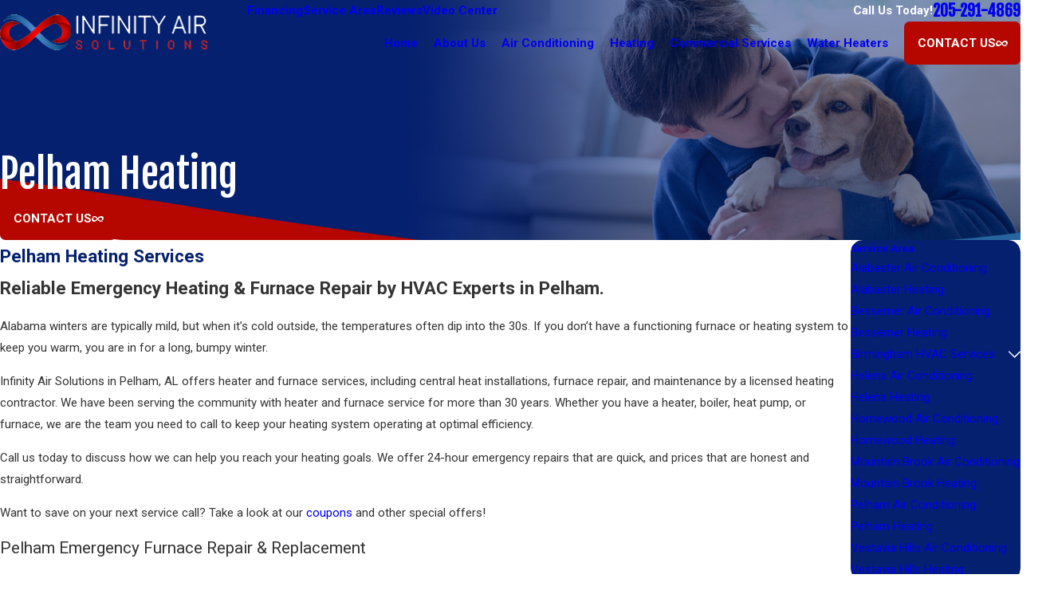

--- FILE ---
content_type: text/html; charset=utf-8
request_url: https://www.infinityairsolutions.com/service-area/pelham-heating/
body_size: 36355
content:
<!DOCTYPE html>
<html lang="en" data-anim="1" data-prlx="1" data-flr="1" data-i="x37dc20xp4z" data-is="k_mpnnmin4m" data-gmap="AIzaSyB8oz4wm4vhfjbofuW8XmZO16XHTDSL5w0" data-sa="XANPnAs34hMTReMlBHqwbButf9Fm0yF5vlBbJdvf3N%2BijwbVSdWkVp8b%2FCkx0de7coUzQnouOzbD9nVLoT28U2gryRfPdwYY%2Bqq%2FZUCKhpTfDFnVQRMpHvnBb42D2VBDXTzCgpP0YiYeGxaLeu9rpUFfHUMJ5HMFL3VT4npgtS1%2FdWi1">
<head>
	<title>Pelham Heating Services | Infinity Air Solutions</title>
	<link rel="canonical" href="https://www.infinityairsolutions.com/service-area/pelham-heating/"/>
	<meta content="text/html; charset=utf-8" http-equiv="Content-Type"/>
	<meta content="initial-scale=1" name="viewport"/>
	<meta http-equiv="X-UA-Compatible" content="IE=edge,chrome=1"/>
	<meta name="description" content="You can rely on the Pelham heating services from Infinity Air Solutions. Call us today for same-day or emergency service. "/>
	<meta property="og:type" content="website"/>
	<meta property="og:site_name" content="Infinity Air Solutions"/>
	<meta property="og:url" content="https://www.infinityairsolutions.com/service-area/pelham-heating/"/>
	<meta property="og:image" content="https://www.infinityairsolutions.com/assets/Social-Share.jpg"/>
	<meta name="twitter:card" content="summary_large_image"/>
	<meta name="twitter:image" content="https://www.infinityairsolutions.com/assets/Social-Share.jpg"/>
	<meta property="article:publisher" content="https://www.facebook.com/IAScoolheat/"/>
	<meta name="google-site-verification" content="Yahm-DPoPwVCrcFC9spy3yo-aRMuCGqVal0thSI1Nus"/>
	<meta name="msvalidate.01" content="7AE12AD97D223B2E0F2F1C55CCB68BBC"/>
	<meta name="audio-eye-hash" content="502c3f6c970b9338ae54ff41c7fd19e5"/>
	<style type="text/css">:root{--buttons:#B50600;--secondary:#05206E;--accent:#27659F;--accent-alt:#FFFFFF;--link-alt:#B0D0FF;--main-bg-alt:#27659F;--link:#B50600;--inner-bg-alt:#05206E;--primary:#B50600;--main-bg:#FFFFFF;--inner-bg:#E7E7E7;--text:#343434;--primary-alt:#FFFFFF;--black:#000000;--secondary-alt:#FFFFFF;--text-alt:#FFFFFF;}</style>
	<style type="text/css">:root{--btn-trn-sp:0.3s;--btn-trn-tf:ease;--btn-v1-pd-t:1.11rem;--btn-v1-pd-b:1.11rem;--btn-v1-pd-l:1rem;--btn-v1-pd-r:1rem;--btn-v1-bx-sdw-o:0rem;--btn-v1-bx-sdw-x:0rem;--btn-v1-bx-sdw-y:0rem;--btn-v1-bx-sdw-blr:1rem;--btn-v1-bdr-rds:.22rem;--btn-v2-pd-t:0.6rem;--btn-v2-pd-b:0.6rem;--btn-v2-pd-l:0.7rem;--btn-v2-pd-r:0.7rem;}.btn{cursor:pointer;position:relative;}.btn-stl{padding:var(--btn-v1-pd-t) var(--btn-v1-pd-r) var(--btn-v1-pd-b) var(--btn-v1-pd-l);box-shadow:var(--btn-v1-bx-sdw-x) var(--btn-v1-bx-sdw-y) var(--btn-v1-bx-sdw-blr) rgba(0, 0, 0, var(--btn-v1-bx-sdw-o));}.btn.v1{z-index:1;position:relative;overflow:hidden;text-align:center;display:inline-flex;align-items:center;justify-content:center;padding:var(--btn-v1-pd-t) var(--btn-v1-pd-r) var(--btn-v1-pd-b) var(--btn-v1-pd-l);box-shadow:var(--btn-v1-bx-sdw-x) var(--btn-v1-bx-sdw-y) var(--btn-v1-bx-sdw-blr) rgba(0, 0, 0, var(--btn-v1-bx-sdw-o));transition:background-color var(--btn-trn-sp) var(--btn-trn-tf) 0s, color var(--btn-trn-sp) var(--btn-trn-tf) 0s;border-radius:var(--btn-v1-bdr-rds);}body .lt-bg .btn.v1,body .dk-bg .btn.v1{color:var(--text-alt);background-color:var(--buttons);}body .lt-bg .btn.v1.alt,body .dk-bg .bg-bx:where(.ulk-bg,.alt-bg) .btn.v1.alt{color:var(--text-alt);background-color:var(--main-bg-alt);}body .dk-bg .btn.v1.alt,body .lt-bg .bg-bx:where(.ulk-bg,.alt-bg) .btn.v1.alt{color:var(--text);background-color:var(--main-bg);}.btn.v2{z-index:1;display:inline-block;color:inherit !important;padding:var(--btn-v2-pd-t) var(--btn-v2-pd-r) var(--btn-v2-pd-b) var(--btn-v2-pd-l);}.btn.v2::before,.btn.v2::after{content:'';position:absolute;width:0;height:0;left:0;border-style:solid;transform-origin:bottom center;}.btn.v2::before{bottom:0;width:100%;border-width:0 0 1px 1px;transition:height 0.2s linear 0.4s;}.btn.v2::after{top:0;opacity:0;border-width:1px 1px 0 0;transition:width 0.2s linear 0.2s, height 0.2s linear, opacity 0s linear 0.4s;}@media screen and (min-width: 1025px){.btn.v2:is(:hover,:focus)::before,.btn.v2:is(:hover,:focus)::after{height:100%;}.btn.v2:is(:hover,:focus)::before{transition:height 0.2s linear;}.btn.v2:is(:hover,:focus)::after{width:100%;opacity:1;transition:width 0.2s linear 0.2s, height 0.2s linear 0.4s, opacity 0s linear 0.2s;}.lt-bg :is(.btn.v1:is(:hover,:focus),a:is(:hover,:focus) .btn.v1),.dk-bg .bg-bx:where(.ulk-bg,.alt-bg) :is(.btn.v1:is(:hover,:focus),a:is(:hover,:focus) .btn.v1){color:var(--text-alt);background-color:var(--inner-bg-alt);}.dk-bg :is(.btn.v1:is(:hover,:focus),a:is(:hover,:focus) .btn.v1),.lt-bg .bg-bx:where(.ulk-bg,.alt-bg) :is(.btn.v1:is(:hover,:focus),a:is(:hover,:focus) .btn.v1){color:var(--text);background-color:var(--inner-bg);}.lt-bg :is(.btn.v1.alt:is(:hover,:focus),a:is(:hover,:focus) .btn.v1.alt),.lt-bg .bg-bx.ulk-bg :is(.btn.v1.alt:is(:hover,:focus),a:is(:hover,:focus) .btn.v1.alt),.dk-bg :is(.btn.v1.alt:is(:hover,:focus),a:is(:hover,:focus) .btn.v1.alt),.dk-bg .bg-bx.ulk-bg :is(.btn.v1.alt:is(:hover,:focus),a:is(:hover,:focus) .btn.v1.alt){color:var(--text-alt);background-color:var(--buttons);}.lt-bg .btn-clr-hvr :is(.btn:is(.v1,.v1.alt):is(:hover,:focus),a:is(:hover,:focus) .btn:is(.v1,.v1.alt)),.dk-bg .btn-clr-hvr :is(.btn:is(.v1,.v1.alt):is(:hover,:focus),a:is(:hover,:focus) .btn:is(.v1,.v1.alt)){color:var(--text-alt);background-color:var(--inner-bg-alt);}}</style>
	<style type="text/css">:root:is(html){--lt-fnt-tc-big:var(--primary);--lt-fnt-tc-sb:var(--primary);--lt-fnt-tc-co:var(--primary);--lt-fnt-tc-k:var(--buttons);--lt-fnt-itm-k:var(--buttons);--lt-fnt-tc-1:var(--primary);--lt-fnt-tc-2:var(--primary);--lt-fnt-tc-3:var(--primary);--lt-fnt-tc-4:var(--primary);--lt-fnt-tc-5:var(--primary);--lt-fnt-tc-6:var(--secondary);--lt-fnt-qte:var(--primary);--lt-fnt-atr:var(--primary);--lt-fnt-phn:var(--text);--lt-frm-lbl:var(--text);--lt-flr-hdr-clr:var(--accent);--dk-fnt-tc-big:var(--primary-alt);--dk-fnt-tc-sb:var(--primary-alt);--dk-fnt-tc-co:var(--primary-alt);--dk-fnt-tc-k:var(--secondary-alt);--dk-fnt-itm-k:var(--secondary-alt);--dk-fnt-tc-1:var(--text-alt);--dk-fnt-tc-2:var(--text-alt);--dk-fnt-tc-3:var(--text-alt);--dk-fnt-tc-4:var(--text-alt);--dk-fnt-tc-5:var(--text-alt);--dk-fnt-tc-6:var(--text-alt);--dk-fnt-qte:var(--text-alt);--dk-fnt-atr:var(--primary-alt);--dk-fnt-phn:var(--text-alt);--dk-frm-lbl:var(--text);--dk-flr-hdr-clr:var(--accent-alt);--bdr-stl:solid;--bdr-w:1px;--bdr-clr-lt-o:0.3;--bdr-clr-lt:rgba(255,255,255,var(--bdr-clr-lt-o));--bdr-clr-dk-o:0.1;--bdr-clr-dk:rgba(0,0,0,var(--bdr-clr-dk-o));--bdr-rds:0.33rem;--bdr-itm-mtp:1;--bdr-bl-rds:1;--bdr-br-rds:1;--bdr-tl-rds:1;--bdr-tr-rds:1;--bg-bx-o:1;--img-bg-o:.25;--vid-bg-o:.3;--btn-clr-img-bg-o:0.3;--btn-txt-clr:var(--text-alt);--bx-sdw-dsk-x:0rem;--bx-sdw-dsk-y:0rem;--bx-sdw-dsk-blr:0rem;--bx-sdw-dsk-o:0.1;--bx-sdw-x:0rem;--bx-sdw-y:0rem;--bx-sdw-blr:0rem;--bx-sdw-o:0.1;--bx-sdw-lrg-dsk-x:.56rem;--bx-sdw-lrg-dsk-y:1.1rem;--bx-sdw-lrg-dsk-blr:2.78rem;--bx-sdw-lrg-dsk-o:0.16;--bx-sdw-lrg-x:.56rem;--bx-sdw-lrg-y:1.1rem;--bx-sdw-lrg-blr:2.78rem;--bx-sdw-lrg-o:0.16;--frm-bdr-stl:solid;--frm-bdr-w:1px;--frm-bdr-rds:0rem;--g-cnt-k-ttl-m:0.8rem;--g-cnt-ttl-ttl-m:1.2rem;--g-cnt-ttl-cnt-m:1.2rem;--g-cnt-cnt-ttl-m:1.5rem;--g-cnt-full-img-m:1.5rem;--g-trn-sp:.3s;--g-trn-tf:ease;--grd-sp-dsk:27;--grd-sp-mbl:20;--grd-sml-mpt:.5;--grd-lrg-mpt:1.5;--grd-sp-sml:calc(var(--grd-sp) * var(--grd-sml-mpt));--grd-sp-lrg:calc(var(--grd-sp) * var(--grd-lrg-mpt));--mn-t:78rem;--mn-w:91.1rem;--mn-f:22.467rem;--mn_min:70vw;--mn_max:90vw;--flx-gap:7.78rem;--py-i-s:1.4rem;--sl-trn-sp:.6s;--sl-trn-tf:ease;--sl-sa-s:1.4rem;--so-i-s:1.4rem;--sp-hp:2rem;--sp-vp:3.5rem;--sp-qk:1rem;--sp-vm:45;--sp-vm-mbl:30;--sp-vp-min:7.4%;--sp-vp-max:10%;--sp-vp-mn:7.4;--sp-vp-mx:10;--sp-hp-min:8%;--sp-hp-max:10%;--sp-hp-mn:8%;--sp-hp-mx:10%;--sp-vp-mmc:clamp(calc(var(--sp-vp-mn) * 1vw), var(--sp-vp), calc(var(--sp-vp-mx) * 1vw));--sp-vm-clc:calc((var(--sp-vm-mbl) * 1px) + (var(--sp-vm) - var(--sp-vm-mbl)) * ((100vw - 320px) / (1920 - 320)));--grd-sp:calc((var(--grd-sp-mbl) * 1px) + (var(--grd-sp-dsk) - var(--grd-sp-mbl)) * ((100vw - 320px) / (1920 - 320)));--phn-btn-pkg-pd:1.11rem;--three-8ths:38.5%;--five-8ths:61.5%;--bg-bx-bdr-thc:4px;--bg-bx-bdr-clr-o:1;--bg-bx-bdr-clr:var(--buttons);--img-bx-2-ofst-h:4.44rem;--img-bx-2-ofst-v:3.67rem;--img-bx-2-w:36%;}header:has(.hdr.lt-bg:not(.alt-bg)) + main > section.lt-bg[class*="pd_v"]:not(.alt-bg,.bg-image):first-child,header:has(.hdr.lt-bg.alt-bg) + main > section.lt-bg.alt-bg[class*="pd_v"]:not(.bg-image):first-child,header:has(.hdr.dk-bg:not(.alt-bg)) + main > section.dk-bg[class*="pd_v"]:not(.alt-bg,.bg-image):first-child,header:has(.hdr.dk-bg.alt-bg) + main > section.dk-bg.alt-bg[class*="pd_v"]:not(.bg-image):first-child{padding-top:clamp(calc(var(--sp-vp-min) * 0.5), var(--sp-vp), calc(var(--sp-vp-max) * 0.5) );}main:has( > section:last-child:is(.lt-bg[class*="pd_v"]:not(.alt-bg,.bg-image))) + footer > section.lt-bg[class*="pd_v"]:not(.alt-bg,.bg-image):first-child,main:has( > section:last-child:is(.lt-bg.alt-bg[class*="pd_v"]:not(.bg-image))) + footer > section.lt-bg.alt-bg[class*="pd_v"]:not(.bg-image):first-child,main:has( > section:last-child:is(.dk-bg[class*="pd_v"]:not(.alt-bg,.bg-image))) + footer > section.dk-bg[class*="pd_v"]:not(.alt-bg,.bg-image):first-child,main:has( > section:last-child:is(.dk-bg.alt-bg[class*="pd_v"]:not(.bg-image))) + footer > section.dk-bg.alt-bg[class*="pd_v"]:not(.bg-image):first-child,main:has( > form:last-child > section:is(.lt-bg[class*="pd_v"]:not(.alt-bg,.bg-image))) + footer > section.lt-bg[class*="pd_v"]:not(.alt-bg,.bg-image):first-child,main:has( > form:last-child > section:is(.lt-bg.alt-bg[class*="pd_v"]:not(.bg-image))) + footer > section.lt-bg.alt-bg[class*="pd_v"]:not(.bg-image):first-child,main:has( > form:last-child > section:is(.dk-bg[class*="pd_v"]:not(.alt-bg,.bg-image))) + footer > section.dk-bg[class*="pd_v"]:not(.alt-bg,.bg-image):first-child,main:has( > form:last-child > section:is(.dk-bg.alt-bg[class*="pd_v"]:not(.bg-image))) + footer > section.dk-bg.alt-bg[class*="pd_v"]:not(.bg-image):first-child{padding-top:0;}a.hvr_undln{position:relative;}.testing{--test:1;}a.hvr_undln::after{content:'';position:absolute;top:100%;left:0;height:2px;width:100%;transform:scaleX(0);transform-origin:left;transition:transform 0.35s ease 0s;}.lt-bg a.hvr_undln::after,.dk-bg .bg-bx.ulk-bg a.hvr_undln::after{background-color:var(--text);}.dk-bg a.hvr_undln::after,.lt-bg .bg-bx:where(.ulk-bg,.alt-bg) a.hvr_undln::after{background-color:var(--text-alt);}.alt-bg.bg-bx a:not(.btn,[class*='flx'],.hd-1280,.tp-lg,.fnt_phn){color:inherit !important;position:relative;display:inline-block;padding-bottom:0;}.alt-bg.bg-bx a:not(.btn,[class*='flx'],.hd-1280,.tp-lg,.fnt_phn)::before{content:'';width:calc(100% + 0.25em);height:100%;bottom:0;left:-.125em;position:absolute;background:currentColor;transition:transform var(--g-trn-sp) var(--g-trn-tf) 0s, opacity var(--g-trn-sp) var(--g-trn-tf) 0s;transform-origin:bottom center;transform:scaleY(.05);}.alt-bg.bg-bx a:not(.btn,[class*='flx'],.hd-1280,.tp-lg,.fnt_phn) > u{text-decoration:none;}.pkg{padding:var(--phn-btn-pkg-pd);}.pkg strong.dvd{line-height:1;margin-top:.22rem;margin-bottom:.278rem;}.pkg strong.dvd::before,.pkg strong.dvd::after{position:absolute;left:50%;width:1px;height:.78rem;transform:translateX(-50%);content:'';}.lt-bg .pkg strong.dvd::before,.lt-bg .pkg strong.dvd::after{background-color:var(--bdr-clr-dk);}.dk-bg .pkg strong.dvd::before,.dk-bg .pkg strong.dvd::after{background-color:var(--bdr-clr-lt);}.pkg strong.dvd::before{top:-100%;}.pkg strong.dvd::after{bottom:-100%;}.f_rev .img-bx.f_rev{flex-direction:row;}.bx-sdw-lrg{box-shadow:var(--bx-sdw-lrg-x) var(--bx-sdw-lrg-y) var(--bx-sdw-lrg-blr) rgba(0,0,0,var(--bx-sdw-lrg-o));}.btn.v1 svg{font-size:1rem !important;}.prv .btn.v1{flex-direction:row-reverse;}.prv .btn.v1 svg{margin-left:0;margin-right:calc(var(--sp-qk) * var(--sp-t-mpt-30));transform:rotate(180deg);}[data-role="scroller"] [data-role="thumbList"] button{width:1.22rem !important;height:1.22rem !important;}.bg-bx.no-bg{box-shadow:none !important;border-radius:unset !important;}.bg-bx.no-bg[class*="pd_v"],.bg-bx.no-bg > [class*="pd_v"]{padding-block:0;}.bg-bx.no-bg[class*="pd_h"],.bg-bx.no-bg > [class*="pd_h"]{padding-inline:0;}.bg-bx.no-bg > [class*="pd"]:last-child{padding-bottom:0;}.bg-bx.bdr-bg{border:solid var(--bg-bx-bdr-thc, 4px) hsl(from var(--bg-bx-bdr-clr, var(--text-color)) h s l / var(--bg-bx-bdr-clr-o, 0.4));}@media screen and (min-width:1280px){:root{--mn_min:60vw;}a.hvr_undln:is(:focus,:hover):after{transform:scale(1);}.alt-bg.bg-bx a:not(.btn,[class*='flx']):where(:hover,:focus)::before{transform:scaleY(1);opacity:.2;}.lt-bg[class*="pd_v"]:not(.alt-bg,.bg-image) + .lt-bg[class*="pd_v"]:not(.alt-bg,.bg-image),.lt-bg.alt-bg[class*="pd_v"]:not(.bg-image) + .lt-bg.alt-bg[class*="pd_v"]:not(.bg-image),.dk-bg[class*="pd_v"]:not(.alt-bg,.bg-image) + .dk-bg[class*="pd_v"]:not(.alt-bg,.bg-image),.dk-bg.alt-bg[class*="pd_v"]:not(.bg-image) + .dk-bg.alt-bg[class*="pd_v"]:not(.bg-image){padding-top:0;}.lt-bg[class*="pd_v"]:not(.alt-bg,.bg-image) + form .lt-bg[class*="pd_v"]:not(.alt-bg,.bg-image),.lt-bg.alt-bg[class*="pd_v"]:not(.bg-image) + form .lt-bg.alt-bg[class*="pd_v"]:not(.bg-image),.dk-bg[class*="pd_v"]:not(.alt-bg,.bg-image) + form .dk-bg[class*="pd_v"]:not(.alt-bg,.bg-image),.dk-bg.alt-bg[class*="pd_v"]:not(.bg-image) + form .dk-bg.alt-bg[class*="pd_v"]:not(.bg-image){padding-top:0;}form:has( .lt-bg[class*="pd_v"]:not(.alt-bg,.bg-image) ) + .lt-bg[class*="pd_v"]:not(.alt-bg,.bg-image),form:has( .lt-bg.alt-bg[class*="pd_v"]:not(.bg-image) ) + .lt-bg.alt-bg[class*="pd_v"]:not(.bg-image),form:has( .dk-bg[class*="pd_v"]:not(.alt-bg,.bg-image) ) + .dk-bg[class*="pd_v"]:not(.alt-bg,.bg-image),form:has( .dk-bg.alt-bg[class*="pd_v"]:not(.bg-image) ) + .dk-bg.alt-bg[class*="pd_v"]:not(.bg-image){padding-top:0;}form:has( .lt-bg[class*="pd_v"]:not(.alt-bg,.bg-image) ) + form > .lt-bg[class*="pd_v"]:not(.alt-bg,.bg-image) ,form:has( .lt-bg.alt-bg[class*="pd_v"]:not(.bg-image) ) + form > .lt-bg.alt-bg[class*="pd_v"]:not(.bg-image),form:has( .dk-bg[class*="pd_v"]:not(.alt-bg,.bg-image) ) + form > .dk-bg[class*="pd_v"]:not(.alt-bg,.bg-image) ,form:has( .dk-bg.alt-bg[class*="pd_v"]:not(.bg-image) ) + form > .dk-bg.alt-bg[class*="pd_v"]:not(.bg-image){padding-top:0;}.bx-sdw-lrg-dsk{box-shadow:var(--bx-sdw-lrg-dsk-x) var(--bx-sdw-lrg-dsk-y) var(--bx-sdw-lrg-dsk-blr) rgba(0,0,0,var(--bx-sdw-lrg-dsk-o));}.img-bx .img-1{flex:1 1 auto;}.img-bx .img-2,.img-bx[class*='flx'] .img-2{width:var(--img-bx-2-w);margin-bottom:calc(var(--img-bx-2-ofst-v) * -1) !important;}.img-bx.f_rev .img-2{margin-left:0;margin-right:calc(var(--img-bx-2-ofst-h) * -1);}.img-bx .img-2,.f_rev .img-bx.f_rev .img-2{margin-right:0;margin-left:calc(var(--img-bx-2-ofst-h) * -1);}}@media screen and (max-width:1279px){:root{--sp-vp-max-mbl:16%;}}@media screen and (max-width:699px){.pkg strong.dvd{margin:calc(var(--sp-vm-clc) * var(--sp-t-mpt-20)) 0 calc(var(--sp-vm-clc) * var(--sp-t-mpt-20)) 0;}.pkg strong.dvd::before,.pkg strong.dvd::after{top:50%;transform:translateY(-50%) rotate(90deg);}.pkg strong.dvd::before{left:-100%;}.pkg strong.dvd::after{right:-100%;left:initial;}}</style>
	<style type="text/css">:root{--fnt-cnt-s:1rem;--fnt-cnt-lh:1.8;--fnt-itm-lh:1.8;--fnt-pl-s:1.111rem;--fnt-pl-s-mtp:1;--fnt-t-big-s:2.5rem;--fnt-t-big-lh:1.1;--fnt-t-big-s-mtp:1;--fnt-t-sb-s:1.75rem;--fnt-t-sb-lh:1.3;--fnt-t-sb-s-mtp:1;--fnt-t-co-s:2rem;--fnt-t-co-lh:1.16;--fnt-t-co-s-mtp:1;--fnt-t-k-s:1rem;--fnt-t-k-lh:1.2;--fnt-t-k-s-mtp:1;--fnt-t-1-s:2.5rem;--fnt-t-1-lh:1.2;--fnt-t-1-s-mtp:1;--fnt-t-2-s:1.375rem;--fnt-t-2-lh:1.5;--fnt-t-2-s-mtp:1;--fnt-t-3-s:1.375rem;--fnt-t-3-lh:1.5;--fnt-t-3-s-mtp:1;--fnt-t-4-s:1.125rem;--fnt-t-4-lh:1.4;--fnt-t-4-s-mtp:1;--fnt-t-5-s:1rem;--fnt-t-5-lh:1.4;--fnt-t-5-s-mtp:1;--fnt-t-6-s:1rem;--fnt-t-6-lh:1.4;--fnt-t-6-s-mtp:1;--fnt-nv-lnk-s:1rem;--fnt-qte-s:1.375rem;--fnt-qte-lh:1.5;--fnt-qte-s-mtp:1;--fnt-atr-s:1rem;--fnt-atr-lh:1;--fnt-atr-s-mtp:1;--fnt-phn-s:1.5rem;--fnt-phn-lh:1;--fnt-phn-s-mtp:1;--btn-v1-s:1rem;--btn-v1-lh:1;--btn-v2-s:1rem;--btn-v2-lh:1;--fnt-frm-lh:1.2;--fnt-t-sml-s:1rem;--fnt-t-sml-mtp:1;}body{font-family:var(--fnt-m);line-height:var(--fnt-cnt-lh);}li{line-height:var(--fnt-itm-lh);}.cnt-stl{font-size:var(--fnt-cnt-s);}.fnt_pl{font-size:calc(var(--fnt-pl-s) * var(--fnt-pl-s-mtp));}time{font-weight:700;letter-spacing:0.1em;}small i{font-weight:300;}.fnt_t-sml{font-family:var(--fnt-m);font-size:calc(var(--fnt-t-sml-s) * var(--fnt-t-sml-mtp));line-height:var(--fnt-cnt-lh);}[class*="fnt_t-"]{display:block;font-style:normal;word-break:break-word;}section header em{font-style:normal;}section header > strong,section header > a > strong,section header > b,section header > a > b{display:block;}.fnt_t-big{font-family:var(--fnt-t-big-ff);font-size:calc(var(--fnt-t-big-s) * var(--fnt-t-big-s-mtp));letter-spacing:var(--fnt-t-big-ls);line-height:var(--fnt-t-big-lh);font-weight:var(--fnt-t-big-w);text-transform:var(--fnt-t-big-tt);}.fnt_t-co{font-family:var(--fnt-t-co-ff);font-size:calc(var(--fnt-t-co-s) * var(--fnt-t-co-s-mtp));letter-spacing:var(--fnt-t-co-ls);line-height:var(--fnt-t-co-lh);font-weight:var(--fnt-t-co-w);text-transform:var(--fnt-t-co-tt);}.fnt_t-sb{font-family:var(--fnt-t-sb-ff);font-size:calc(var(--fnt-t-sb-s) * var(--fnt-t-sb-s-mtp));letter-spacing:var(--fnt-t-sb-ls);line-height:var(--fnt-t-sb-lh);font-weight:var(--fnt-t-sb-w);text-transform:var(--fnt-t-sb-tt);}.fnt_t-k,h1 > em,.fnt_t-1 > em,section .cnt-stl > :first-child:is( h1,h2,h3,h4,h5,h6 ) > em{font-family:var(--fnt-t-k-ff);font-size:calc(var(--fnt-t-k-s) * var(--fnt-t-k-s-mtp));letter-spacing:var(--fnt-t-k-ls);line-height:var(--fnt-t-k-lh);font-weight:var(--fnt-t-k-w);text-transform:var(--fnt-t-k-tt);margin-bottom:1.11rem;display:block;font-style:normal;}h1,.fnt_t-1,section header:not(.non) > :first-child:not(a):not(.fnt_t-big),section .cnt-stl:not(.xpnd) > :first-child:is( h1,h2,h3,h4,h5,h6 ){font-family:var(--fnt-t-1-ff);font-size:calc(var(--fnt-t-1-s) * var(--fnt-t-1-s-mtp));letter-spacing:var(--fnt-t-1-ls);line-height:var(--fnt-t-1-lh);font-weight:var(--fnt-t-1-w);text-transform:var(--fnt-t-1-tt);word-break:break-word;}h2,.fnt_t-2,section header:not(.non) > *:nth-child(2):not(p),section .cnt-stl:not(.xpnd) > :nth-child(2):is( h1,h2,h3,h4,h5,h6 ){font-family:var(--fnt-t-2-ff);font-size:calc(var(--fnt-t-2-s) * var(--fnt-t-2-s-mtp));letter-spacing:var(--fnt-t-2-ls);line-height:var(--fnt-t-2-lh);font-weight:var(--fnt-t-2-w);text-transform:var(--fnt-t-2-tt);}h3,.fnt_t-3,aside header:not(.non) > *:first-child:not(a){font-family:var(--fnt-t-3-ff);font-size:calc(var(--fnt-t-3-s) * var(--fnt-t-3-s-mtp));letter-spacing:var(--fnt-t-3-ls);line-height:var(--fnt-t-3-lh);font-weight:var(--fnt-t-3-w);text-transform:var(--fnt-t-3-tt);}.fnt_t-4,.cnt-stl h4{font-family:var(--fnt-t-4-ff);font-size:calc(var(--fnt-t-4-s) * var(--fnt-t-4-s-mtp));letter-spacing:var(--fnt-t-4-ls);line-height:var(--fnt-t-4-lh);font-weight:var(--fnt-t-4-w);text-transform:var(--fnt-t-4-tt);}.fnt_t-5,.cnt-stl h5{font-family:var(--fnt-t-5-ff);font-size:calc(var(--fnt-t-5-s) * var(--fnt-t-5-s-mtp));letter-spacing:var(--fnt-t-5-ls);line-height:var(--fnt-t-5-lh);font-weight:var(--fnt-t-5-w);text-transform:var(--fnt-t-5-tt);}.fnt_t-6,.cnt-stl h6{font-family:var(--fnt-t-6-ff);font-size:calc(var(--fnt-t-6-s) * var(--fnt-t-6-s-mtp));letter-spacing:var(--fnt-t-6-ls);line-height:var(--fnt-t-6-lh);font-weight:var(--fnt-t-6-w);text-transform:var(--fnt-t-6-tt);}.fnt_nv-lnk{font-family:var(--fnt-nv-lnk-ff);font-size:var(--fnt-nv-lnk-s);letter-spacing:var(--fnt-nv-lnk-ls);font-weight:var(--fnt-nv-lnk-w);text-transform:var(--fnt-nv-lnk-tt);font-style:var(--fnt-nv-lnk-fs);}.fnt_qte{font-family:var(--fnt-qte-ff);font-size:calc(var(--fnt-qte-s) * var(--fnt-qte-s-mtp));letter-spacing:var(--fnt-qte-ls);line-height:var(--fnt-qte-lh);font-weight:var(--fnt-qte-w);text-transform:var(--fnt-qte-tt);font-style:var(--fnt-qte-fs);}.fnt_atr{font-family:var(--fnt-atr-ff);font-size:calc(var(--fnt-atr-s) * var(--fnt-atr-s-mtp));letter-spacing:var(--fnt-atr-ls);line-height:var(--fnt-atr-lh);font-weight:var(--fnt-atr-w);text-transform:var(--fnt-atr-tt);font-style:var(--fnt-atr-fs);}.fnt_phn{font-family:var(--fnt-phn-ff);font-size:calc(var(--fnt-phn-s) * var(--fnt-phn-s-mtp));letter-spacing:var(--fnt-phn-ls);line-height:var(--fnt-phn-lh);font-weight:var(--fnt-phn-w);}.fnt_btn{font-family:var(--btn-v1-ff);font-size:var(--btn-v1-s);letter-spacing:var(--btn-v1-ls);line-height:var(--btn-v1-lh);font-weight:var(--btn-v1-w);text-transform:var(--btn-v1-tt);}.btn.v1{font-family:var(--btn-v1-ff);font-size:var(--btn-v1-s);letter-spacing:var(--btn-v1-ls);line-height:var(--btn-v1-lh);font-weight:var(--btn-v1-w);text-transform:var(--btn-v1-tt);}.btn.v2{font-family:var(--btn-v2-ff);font-size:var(--btn-v2-s);letter-spacing:var(--btn-v2-ls);line-height:var(--btn-v2-lh);font-weight:var(--btn-v2-w);text-transform:var(--btn-v2-tt);}fieldset li label:not([class*="fnt_"]){font-family:var(--fnt-frm-ff);letter-spacing:var(--fnt-frm-ls);line-height:var(--fnt-frm-lh);font-weight:var(--fnt-frm-w);text-transform:var(--fnt-frm-tt);}@media screen and (min-width: 700px){:root{--fnt-t-big-s-mtp:1;--fnt-t-co-s-mtp:1;--fnt-t-sb-s-mtp:1;--fnt-t-1-s-mtp:1;--fnt-phn-s-mtp:0.89;--fnt-pl-s-mtp:1;}}@media screen and (min-width: 1280px){:root{--fnt-t-big-s-mtp:2.21;--fnt-t-co-s-mtp:1.67;--fnt-t-sb-s-mtp:0.95;--fnt-t-k-s-mtp:0.89;--fnt-t-1-s-mtp:0.89;--fnt-t-2-s-mtp:1.01;--fnt-t-3-s-mtp:1.01;--fnt-t-4-s-mtp:0.99;--fnt-t-5-s-mtp:1;--fnt-t-6-s-mtp:1;--fnt-qte-s-mtp:1.01;--fnt-phn-s-mtp:0.89;--fnt-t-sml-mtp:0.89;}}@media screen and (min-width: 1500px){:root{--fnt-t-big-s-mtp:2.21;--fnt-t-1-s-mtp:0.89;--fnt-t-2-s-mtp:1.01;--fnt-t-3-s-mtp:1.01;}}@media screen and (min-width: 1920px){:root{--fnt-t-big-s-mtp:2.21;--fnt-t-co-s-mtp:1.15;--fnt-t-sb-s-mtp:1.15;--fnt-t-1-s-mtp:0.89;--fnt-t-2-s-mtp:1.01;}}</style>
	<style type="text/css"></style>
	<style type="text/css">:root{--buttons:#B50600;--secondary:#05206E;--accent:#27659F;--accent-alt:#FFFFFF;--link-alt:#B0D0FF;--main-bg-alt:#27659F;--link:#B50600;--inner-bg-alt:#05206E;--primary:#B50600;--main-bg:#FFFFFF;--inner-bg:#E7E7E7;--text:#343434;--primary-alt:#FFFFFF;--black:#000000;--secondary-alt:#FFFFFF;--text-alt:#FFFFFF;--fnt-t:"Fjalla One", sans-serif;--fnt-m:"Roboto", sans-serif;--fnt-t-big-ff:var(--fnt-t);--fnt-t-big-ls:0em;--fnt-t-big-w:400;--fnt-t-big-tt:none;--fnt-t-sb-ff:var(--fnt-t);--fnt-t-sb-ls:0em;--fnt-t-sb-w:400;--fnt-t-sb-tt:none;--fnt-t-co-ff:var(--fnt-t);--fnt-t-co-ls:0em;--fnt-t-co-w:400;--fnt-t-co-tt:none;--fnt-t-k-ff:var(--fnt-t);--fnt-t-k-ls:0em;--fnt-t-k-w:700;--fnt-t-k-tt:uppercase;--fnt-t-1-ff:var(--fnt-t);--fnt-t-1-ls:0em;--fnt-t-1-w:400;--fnt-t-1-tt:none;--fnt-t-2-ff:var(--fnt-m);--fnt-t-2-ls:0em;--fnt-t-2-w:400;--fnt-t-2-tt:none;--fnt-t-3-ff:var(--fnt-m);--fnt-t-3-ls:0em;--fnt-t-3-w:400;--fnt-t-3-tt:none;--fnt-t-4-ff:var(--fnt-t);--fnt-t-4-ls:0em;--fnt-t-4-w:700;--fnt-t-4-tt:none;--fnt-t-5-ff:var(--fnt-m);--fnt-t-5-ls:0em;--fnt-t-5-w:700;--fnt-t-5-tt:none;--fnt-t-6-ff:var(--fnt-m);--fnt-t-6-ls:0em;--fnt-t-6-w:700;--fnt-t-6-tt:none;--fnt-nv-lnk-ff:var(--fnt-m);--fnt-nv-lnk-ls:0em;--fnt-nv-lnk-w:700;--fnt-nv-lnk-tt:none;--fnt-nv-lnk-fs:normal;--fnt-qte-ff:var(--fnt-m);--fnt-qte-ls:0em;--fnt-qte-w:700;--fnt-qte-tt:none;--fnt-qte-fs:none;--fnt-atr-ff:var(--fnt-t);--fnt-atr-ls:0em;--fnt-atr-w:700;--fnt-atr-tt:none;--fnt-atr-fs:none;--fnt-phn-ff:var(--fnt-t);--fnt-phn-ls:0em;--fnt-phn-w:700;--btn-v1-ff:var(--fnt-m);--btn-v1-ls:0em;--btn-v1-w:700;--btn-v1-tt:none;--btn-v2-ff:var(--fnt-m);--btn-v2-ls:0em;--btn-v2-w:700;--btn-v2-tt:none;--fnt-frm-ff:var(--fnt-m);--fnt-frm-ls:0em;--fnt-frm-w:400;--fnt-frm-tt:none;--full:100%;--half:50%;--third:33.333%;--fourth:25%;--fifth:20%;--sixth:16.666%;--seventh:14.285%;--two-thirds:66.666%;--three-fourths:75%;--three-8ths:37.5%;--five-8ths:62.5%;--four-fifths:80%;--lt-ptrn-bg:url("/assets/patterns/1.jpg");--lt-ptrn-o:0.1;--lt-ptrn-blnd:normal;--dk-ptrn-bg:url("/assets/patterns/1.jpg");--dk-ptrn-o:0.25;--dk-ptrn-blnd:normal;--lt-inr-ptrn-bg:url("/assets/patterns/1.jpg");--lt-inr-ptrn-o:0.1;--lt-inr-ptrn-blnd:normal;--dk-inr-ptrn-bg:url("/assets/patterns/1.jpg");--dk-inr-ptrn-o:0.2;--dk-inr-ptrn-blnd:normal;--alt-inr-ptrn-bg:url("/assets/patterns/1.jpg");--alt-inr-ptrn-o:0.1;--alt-inr-ptrn-blnd:normal;--min-fnt-s:0.938rem;--max-fnt-s:1rem;--clp-rng-1:0.7520rem;--clp-rng-2:0.7936vw;--clp-rng:calc(var(--clp-rng-1) + var(--clp-rng-2) );--mn_wth:clamp(var(--mn_min), var(--mn-f), var(--mn_max));--bdr-rds:1rem;--bdr-itm-mtp:0.5;--bdr-bl-rds:1;--bdr-br-rds:1;--bdr-tl-rds:1;--bdr-tr-rds:1;--bdr-tr-rds-clc:calc(var(--bdr-rds) * var(--bdr-tr-rds) );--bdr-bl-rds-clc:calc(var(--bdr-rds) * var(--bdr-bl-rds) );--bdr-tl-rds-clc:calc(var(--bdr-rds) * var(--bdr-tl-rds) );--bdr-br-rds-clc:calc(var(--bdr-rds) * var(--bdr-br-rds) );--hlt-bdr-w:10px;--flr-bx-dsp:none;--flr-bx-w:75;--flr-bx-w-mbl:75;--flr-bx-h:15;--flr-bx-h-mbl:( var(--flr-bx-h) * ( var(--flr-bx-w-mbl) / var(--flr-bx-w) ) );--flr-mrg-tp:0rem;--flr-mrg-bt:1.5rem;--flr-bx-w-clc:calc((var(--flr-bx-w-mbl) * 1px) + (var(--flr-bx-w) - var(--flr-bx-w-mbl)) * ((100vw - 320px) / (1920 - 320)));--flr-bx-h-clc:calc((var(--flr-bx-h-mbl) * 1px) + (var(--flr-bx-h) - var(--flr-bx-h-mbl)) * ((100vw - 320px) / (1920 - 320)));--anm-trn-sp:1s;--anm-trn-tf:ease;--anm-trn-dly:0s;--anm-trn-seq-dly:0.2s;--anm-trn-lst-dly:0.1s;--valid-color:#8AC74C;--invalid-color:#F34039;--highlight-color:#0066EE;--grd-sp-dyn:var(--grd-sp);--sp-t-mpt-10:.2;--sp-t-mpt-20:.4;--sp-t-mpt-30:.6;--sp-t-mpt-40:.8;--sp-t-mpt-60:1.2;--sp-t-mpt-70:1.4;--sp-t-mpt-80:1.6;--sp-t-mpt-90:1.8;--ui-scroll-brd-rds:12px;--ui-scroll-w:0.278rem;--rvw-mx-h:10rem;--hdr-lg-mx-wd:250;--hdr-lg-mx-wd-mbl:170;--hdr-lg-mx-wd-clc:calc((var(--hdr-lg-mx-wd-mbl) * 1px) + (var(--hdr-lg-mx-wd) - var(--hdr-lg-mx-wd-mbl)) * ((100vw - 320px) / (1920 - 320)));--hdr-lg-mx-ht:200;--hdr-lg-mx-ht-mbl:120;--hdr-lg-mx-ht-clc:calc((var(--hdr-lg-mx-ht-mbl) * 1px) + (var(--hdr-lg-mx-ht) - var(--hdr-lg-mx-ht-mbl)) * ((100vw - 320px) / (1920 - 320)));--hdr-lg-sp:120;--hdr-lg-sp-lpt:50;--hdr-lg-sp-clc:calc((var(--hdr-lg-sp-lpt) * 1px) + (var(--hdr-lg-sp) - var(--hdr-lg-sp-lpt)) * ((100vw - 1280px) / (1920 - 1280)));--hdr-nv-sp:50;--hdr-nv-sp-lpt:20;--hdr-nv-sp-clc:calc((var(--hdr-nv-sp-lpt) * 1px) + (var(--hdr-nv-sp) - var(--hdr-nv-sp-lpt)) * ((100vw - 1280px) / (1920 - 1280)));--rvw-str-clr:#FFD80A;--rvw-str-s:1.5rem;--rvw-str-opc:.5;--fnt-t-1-s:2.9rem;--fnt-t-4-tt:uppercase;--fnt-t-4-s:1.25rem;--fnt-t-2-w:600;--hdr-lg-mx-wd:320;--fnt-t-big-s:2.25rem;--btn-v1-tt:uppercase;--btn-v1-bdr-rds:0.45rem;--btn-v1-pd-r:1.1rem;--btn-v1-pd-l:1.1rem;--btn-v1-pd-t:1.3rem;--btn-v2-pd-b:0.9rem;--btn-v1-pd-b:1.3rem;}html{font-size:clamp(var(--min-fnt-s), var(--clp-rng), var(--max-fnt-s));-webkit-tap-highlight-color:transparent;-webkit-font-smoothing:antialiased;text-size-adjust:100%;scroll-behavior:smooth;}*,::before,::after{box-sizing:border-box;}body{font-size:100%;margin:0px;}ol,ul{list-style:none;padding:0px;margin:0px;}a[href^="tel"]{cursor:default;}img{max-width:100%;}video{display:block;width:100%;}video[poster]{object-fit:cover;}.rlt{position:relative;}.abs{position:absolute;top:50%;left:50%;transform:translate(-50%, -50%);}.blk{display:block;}.hd{display:none;}.psu-bfr,.psu-aft,.bg-bx{z-index:1;position:relative;}.psu-bfr::before,.psu-aft::after,.bg-bx::before,.bg-bx.bg-pattern::after{content:"";position:absolute;width:100%;height:100%;top:0px;left:0px;z-index:-1;pointer-events:none;}[data-role="btn"]{cursor:pointer;}svg{height:1em;width:1em;fill:currentcolor;}.no-transitions body *,.no-transitions body ::before,.no-transitions body ::after{transition:none !important;}img,video,source,picture{filter:blur(0px);transition:filter var(--g-trn-sp) var(--g-trn-tf) .3s, opacity var(--g-trn-sp) var(--g-trn-tf) .3s;opacity:1;}svg *{pointer-events:none;}section:not(.vsbl){position:relative;overflow:hidden;}[class*="mn_"]{width:100%;max-width:var(--mn_wth);margin:0px auto;position:relative;}[class*="sw-"],[class*="flx-at-"][class*="sw-"]{display:none;}[class*="hd-"]{display:block;}h1,h2,h3,h4,h5,h6{margin:0px;}.cnt-stl h1{margin-bottom:var(--g-cnt-ttl-ttl-m);}.cnt-stl :where(h2,h3,h4,h5,h6){margin-top:var(--g-cnt-cnt-ttl-m);margin-bottom:var(--g-cnt-ttl-cnt-m);}.cnt-stl h1 + :where(h2,h3,h4),.cnt-stl h2 + :where(h3,h4){margin-top:var(--g-cnt-ttl-ttl-m);}a{text-decoration:none;transition:color var(--g-trn-sp) var(--g-trn-tf) 0s;}button{border:none;font-family:inherit;font-size:inherit;line-height:inherit;outline:none;cursor:pointer;margin:0px;padding:0px;background-color:transparent;}.dk-lg,.lt-lg{display:none;}.lt-bg .dk-lg{display:block;}img{display:block;}picture{display:block;position:relative;}picture img{width:100%;}picture img[src*=".jpg"],picture img[src*=".webp"],picture img.static-map{object-fit:cover;}.img-bg{position:absolute;left:0px;top:0px;width:100%;height:100%;overflow:hidden;pointer-events:none;}.img-bg img{position:relative;left:50%;top:50%;width:auto;height:auto;min-width:calc(100% + 2px);min-height:calc(100% + 2px);transform:translate(-50%, -50%);pointer-events:none;}.bg-image > .img-bg img,.img-bg.ovrly img{opacity:var(--img-bg-o, 1);}.mstg.bg-image > .img-bg img,.mstg .img-bg.ovrly img{opacity:var(--mstg-img-bg-o, var(--img-bg-o, 1));}.so-lk svg{font-size:var(--so-i-s);}.cnt-stl > :first-child{margin-top:0px;}[class*="ta_"]{text-align:center;}.bdr_tp{border-top-width:var(--bdr-w);border-top-style:var(--bdr-stl);}.bdr_bt{border-bottom-width:var(--bdr-w);border-bottom-style:var(--bdr-stl);}.lt-bg [class*="bdr_"],.dk-bg .bg-bx.ulk-bg [class*="bdr_"]{border-color:var(--bdr-clr-dk);}.dk-bg [class*="bdr_"],.lt-bg .bg-bx.ulk-bg [class*="bdr_"]{border-color:var(--bdr-clr-lt);}.bx-sdw{box-shadow:var(--bx-sdw-x) var(--bx-sdw-y) var(--bx-sdw-blr) rgba(0,0,0,var(--bx-sdw-o));}.flr_hd{width:var(--flr-bx-w-clc);height:var(--flr-bx-h-clc);overflow:hidden;line-height:1;margin-top:var(--flr-mrg-tp);margin-bottom:var(--flr-mrg-bt);display:var(--flr-bx-dsp);}[class*="ta_"] .flr_hd,.flr_hd[class*="ta_"]{margin-left:auto;margin-right:auto;}.flr_hd > svg{font-size:var(--flr-bx-w-clc);}input,textarea,select{border:0px;width:100%;height:100%;outline:none;color:inherit;font-size:inherit;font-weight:normal;font-family:inherit;text-transform:none;background-color:transparent;line-height:var(--fnt-frm-lh);}select,.input-text,input[type="search"]{appearance:none;}:invalid,input:invalid{box-shadow:none;}.inp-mrk,.input-text{position:relative;}.input-text{width:100%;font-size:100%;text-align:left;padding:0.4rem 0.5rem 0.1rem;border-width:var(--frm-bdr-w);border-style:var(--frm-bdr-stl);border-radius:var(--frm-bdr-rds);transition:border-color var(--g-trn-sp) var(--g-trn-tf) 0s;background-clip:padding-box !important;}.lt-bg .input-text select option,.dk-bg .input-text select option{background-color:var(--main-bg);}.btn-clr{transition:background-color var(--g-trn-sp) var(--g-trn-tf) 0s, color var(--g-trn-sp) var(--g-trn-tf) 0s;}.lt-bg .btn-clr,.dk-bg .bg-bx.ulk-bg .btn-clr,.dk-bg .btn-clr,.lt-bg .bg-bx.ulk-bg .btn-clr,.lt-bg .btn-clr.no-hvr,.dk-bg .bg-bx.ulk-bg .btn-clr.no-hvr,.dk-bg .btn-clr.no-hvr,.lt-bg .bg-bx.ulk-bg .btn-clr.no-hvr{background-color:var(--buttons);color:var(--text-alt);}.lt-bg{background-color:var(--main-bg);color:var(--text);}.dk-bg{background-color:var(--main-bg-alt);color:var(--text-alt);}.lt-bg .bg-bx.ulk-bg,.dk-bg .bg-bx.lk-bg,.lt-bg .bg-bx.alt-bg{color:var(--text-alt);}.lt-bg .bg-bx.lk-bg,.dk-bg .bg-bx.ulk-bg,.dk-bg .bg-bx.alt-bg{color:var(--text);}.sd-zn .lt-bg,.cnt-zn .lt-bg,.lt-bg .bg-bx.lk-bg::before,.dk-bg .bg-bx.ulk-bg::before{background-color:var(--inner-bg);}.dk-bg .bg-bx.lk-bg::before,.lt-bg .bg-bx.ulk-bg::before{background-color:var(--inner-bg-alt);}.lt-bg a,.dk-bg .bg-bx:where(.ulk-bg) a{color:var(--link);}.lt-bg a.clr-swp,.dk-bg .bg-bx:where(.ulk-bg,.alt-bg) a.clr-swp{color:var(--text);}.lt-bg a[href^="tel"]:not([class*="btn"]),.dk-bg .bg-bx:where(.ulk-bg,.alt-bg) a[href^="tel"]:not([class*="btn"]){color:var(--lt-fnt-phn);}.dk-bg a,.lt-bg .bg-bx:where(.ulk-bg,.alt-bg) a{color:var(--link-alt);}.dk-bg a.clr-swp,.lt-bg .bg-bx:where(.ulk-bg,.alt-bg) a.clr-swp{color:var(--text-alt);}.lt-bg .flr_hd,.dk-bg .bg-bx.ulk-bg .flr_hd{color:var(--lt-flr-hdr-clr);}.dk-bg .flr_hd,.lt-bg .bg-bx:where(.ulk-bg,.alt-bg) .flr_hd{color:var(--dk-flr-hdr-clr);}.lt-bg :where(h1,.fnt_tc-1),.dk-bg .bg-bx:where(.ulk-bg,.alt-bg) :where(h1,.fnt_tc-1),section.lt-bg header:not(.non) > :first-child:not(a),section.dk-bg .bg-bx:where(.ulk-bg,.alt-bg) header:not(.non) > :first-child:not(a){color:var(--lt-fnt-tc-1);}.lt-bg :where(.fnt_tc-3,.cnt-stl h3),.dk-bg .bg-bx:where(.ulk-bg,.alt-bg) :where(.fnt_tc-3,.cnt-stl h3){color:var(--lt-fnt-tc-3);}.lt-bg :where(.cnt-stl h6,.fnt_tc-6),.dk-bg .bg-bx:where(.ulk-bg,.alt-bg) :where(.cnt-stl h6,.fnt_tc-6){color:var(--lt-fnt-tc-6);}.dk-bg .fnt_tc-big,.lt-bg .bg-bx:where(.ulk-bg,.alt-bg) .fnt_tc-big{color:var(--dk-fnt-tc-big);}.dk-bg :where(.fnt_tc-3,.cnt-stl h3),.lt-bg .bg-bx:where(.ulk-bg,.alt-bg) :where(.fnt_tc-3,.cnt-stl h3){color:var(--dk-fnt-tc-3);}.dk-bg :where(.cnt-stl h6,.fnt_tc-6),.lt-bg .bg-bx:where(.ulk-bg,.alt-bg) :where(.cnt-stl h6,.fnt_tc-6){color:var(--dk-fnt-tc-6);}.lt-bg label,.dk-bg .bg-bx.ulk-bg label{color:var(--lt-frm-lbl);}.lt-bg .input-text,.dk-bg .bg-bx.ulk-bg .input-text{border-color:var(--bdr-clr-dk);color:var(--lt-frm-lbl);background:var(--main-bg);}.lt-bg [data-role="arrows"] button,.dk-bg .bg-bx.ulk-bg [data-role="arrows"] button{color:var(--link);}[class*="flx"]{align-items:stretch;align-content:space-around;display:flex;}[class*="flx-at-"]:not([class*="-grd"],[class*="sw-"]){display:block;}[class*="flx"] .fit{flex:0 0 auto;}[class*="flx"] .ato{flex:1 1 auto;}[class*="flx"] .str{align-self:stretch;}.f_c{justify-content:center;}.f_r{justify-content:flex-end;}.f_sb{justify-content:space-between;}.f_gp{justify-content:space-between;column-gap:var(--flx-gap);}.f_m{align-items:center;}.f_wrp{flex-wrap:wrap;}.full{width:100%;}.half{width:var(--half);}.f_gp > .half{width:calc(var(--half) - (var(--flx-gap) / 2 ));}[class*="flx"][class*="-grd"]:not([class*="-sml"],[class*="-lrg"]){--grd-sp-dyn:var(--grd-sp);}[class*="flx"][class*="-grd"]{flex-flow:column wrap;position:relative;gap:var(--grd-sp-dyn);}.f_rw[class*="flx"][class*="-grd"]{flex-direction:row;}[class*="flx"][class*="-grd"] > li{flex:1 1 auto;}[class*="flx"][class*="-grd"] > li.fit{flex:0 1 auto;}.pd_v{padding-top:clamp(var(--sp-vp-min), var(--sp-vp), var(--sp-vp-max));padding-bottom:clamp(var(--sp-vp-min), var(--sp-vp), var(--sp-vp-max));}.pd_h{padding-left:clamp(var(--sp-hp-min), var(--sp-hp), var(--sp-hp-max));padding-right:clamp(var(--sp-hp-min), var(--sp-hp), var(--sp-hp-max));}.pd_h-30{padding-left:clamp(calc(var(--sp-hp-min) * 0.5), var(--sp-hp), calc(var(--sp-hp-max) * 0.5) );padding-right:clamp(calc(var(--sp-hp-min) * 0.5), var(--sp-hp), calc(var(--sp-hp-max) * 0.5) );}.mrg_tp{margin-top:var(--sp-vm-clc);}.mrg_tp-20{margin-top:calc(var(--sp-vm-clc) * var(--sp-t-mpt-20));}.mrg_tp-30{margin-top:calc(var(--sp-vm-clc) * var(--sp-t-mpt-30));}.mrg_tp-60{margin-top:calc(var(--sp-vm-clc) * var(--sp-t-mpt-60));}.mrg_bt-0{margin-bottom:0px;}.mrg_bt-20{margin-bottom:calc(var(--sp-vm-clc) * var(--sp-t-mpt-20));}.pd_tp{padding-top:var(--sp-qk);}.pd_tp-20{padding-top:calc(var(--sp-qk) * var(--sp-t-mpt-20));}.pd_tp-30{padding-top:calc(var(--sp-qk) * var(--sp-t-mpt-30));}.pd_tp-40{padding-top:calc(var(--sp-qk) * var(--sp-t-mpt-40));}.pd_bt{padding-bottom:var(--sp-qk);}.pd_bt-20{padding-bottom:calc(var(--sp-qk) * var(--sp-t-mpt-20));}.pd_bt-30{padding-bottom:calc(var(--sp-qk) * var(--sp-t-mpt-30));}.pd_bt-40{padding-bottom:calc(var(--sp-qk) * var(--sp-t-mpt-40));}.mrg_lt{margin-left:var(--sp-qk);}.mrg_lt-30{margin-left:calc(var(--sp-qk) * var(--sp-t-mpt-30));}.mrg_lt-90{margin-left:calc(var(--sp-qk) * var(--sp-t-mpt-90));}.mrg_rt{margin-right:var(--sp-qk);}.mrg_rt-90{margin-right:calc(var(--sp-qk) * var(--sp-t-mpt-90));}.clr-btn{color:var(--buttons);}.lt-bg .clr-lnk,.dk-bg .bg-bx.ulk-bg .clr-lnk{color:var(--link);}:root:is(html){--scp-buttons:var(--buttons) !important;--scp-secondary:var(--secondary) !important;--scp-accent:var(--accent) !important;--scp-accent-alt:var(--accent-alt) !important;--scp-link-alt:var(--link-alt) !important;--scp-main-bg-alt:var(--main-bg-alt) !important;--scp-link:var(--link) !important;--scp-inner-bg-alt:var(--inner-bg-alt) !important;--scp-primary:var(--primary) !important;--scp-main-bg:var(--main-bg) !important;--scp-inner-bg:var(--inner-bg) !important;--scp-text:var(--text) !important;--scp-primary-alt:var(--primary-alt) !important;--scp-black:var(--black) !important;--scp-secondary-alt:var(--secondary-alt) !important;--scp-text-alt:var(--text-alt) !important;}.ui-scroll{overflow:auto;}.el-tab-box .el-tab{cursor:pointer;}.el-tab .tb-arw,.el-tab.tb-arw{transition:transform var(--g-trn-sp) var(--g-trn-tf) 0s, color var(--g-trn-sp) var(--g-trn-tf) 0s;transform-origin:50% 50%;}html:not(.cms-content) .el-tab-box .el-tab-panel:not(.active),html:not(.cms-content) .el-tab-box .el-panel:not(.active){display:none;visibility:hidden;}.el-panel.sld{transition:height 0.5s, margin 0.5s, padding 0.5s !important;}#HeaderZone{z-index:10;position:relative;}.hdr .tp-lg{max-width:var(--hdr-lg-mx-wd-clc);}.hdr .tp-lg img{max-height:var(--hdr-lg-mx-ht-clc);}.hdr .nv .el-tab,.hdr .nv .el-sec-tab{outline:none;font-size:1.2rem;}.hdr .mnu-btn{position:relative;cursor:pointer;}.hdr .mnu-btn > svg{font-size:2.2rem;}.hdr .btn-tp{top:0px;right:0px;z-index:4;position:fixed;padding:1.222rem;visibility:hidden;display:inline-block;transform:translateX(100%);transition:transform var(--btn-trn-sp) var(--btn-trn-tf) 0s, background-color var(--btn-trn-sp) var(--btn-trn-tf) 0s, color var(--btn-trn-sp) var(--btn-trn-tf) 0s, visibility var(--btn-trn-sp) var(--btn-trn-tf) var(--btn-trn-sp);}main{--srv-tls-img-o:0.3;--srv-tls-icn-s:2.22rem;}[data-role="scroller"].start.end [data-role="arrows"],[data-role="scroller"]:not(.active) [data-role="arrows"],[data-role="scroller"].tabbing [data-role="arrows"]{display:none !important;}[data-role="scroller"] [data-role="arrows"] > :nth-child(n+2){margin-left:var(--sp-qk);}[data-role="scroller"] [data-role="arrows"]{cursor:pointer;}[data-role="scroller"] [data-role="arrows"] svg{font-size:var(--sl-sa-s);transition:color var(--g-trn-sp) var(--g-trn-tf) 0s;}.mstg-tls{--mstg-tls-pd-v-tp:175;--mstg-tls-pd-v-tp-mbl:75;--mstg-tls-pd-v-bt:294;--mstg-tls-pd-v-bt-mbl:75;--mstg-tls-mrg-tp-sp-1:32;--mstg-tls-mrg-tp-sp-1-mbl:15;--mstg-tls-mrg-tp-sp-2:15;--mstg-tls-mrg-tp-sp-2-mbl:15;--mstg-tls-mrg-tp-sp-3:32;--mstg-tls-mrg-tp-sp-3-mbl:20;--mstg-tls-mrg-tp-sp-4:35;--mstg-tls-mrg-tp-sp-4-mbl:30;--mstg-tls-pd-v-tp-clc:calc((var(--mstg-tls-pd-v-tp-mbl) * 1px) + (var(--mstg-tls-pd-v-tp) - var(--mstg-tls-pd-v-tp-mbl)) * ((100vw - 320px) / (1920 - 320)));--mstg-tls-pd-v-bt-clc:calc((var(--mstg-tls-pd-v-bt-mbl) * 1px) + (var(--mstg-tls-pd-v-bt) - var(--mstg-tls-pd-v-bt-mbl)) * ((100vw - 320px) / (1920 - 320)));--mstg-tls-mrg-tp-sp-1-clc:calc((var(--mstg-tls-mrg-tp-sp-1-mbl) * 1px) + (var(--mstg-tls-mrg-tp-sp-1) - var(--mstg-tls-mrg-tp-sp-1-mbl)) * ((100vw - 318px) / (1920 - 320)));--mstg-tls-mrg-tp-sp-2-clc:calc((var(--mstg-tls-mrg-tp-sp-2-mbl) * 1px) + (var(--mstg-tls-mrg-tp-sp-2) - var(--mstg-tls-mrg-tp-sp-2-mbl)) * ((100vw - 320px) / (1920 - 320)));--mstg-tls-mrg-tp-sp-3-clc:calc((var(--mstg-tls-mrg-tp-sp-3-mbl) * 1px) + (var(--mstg-tls-mrg-tp-sp-3) - var(--mstg-tls-mrg-tp-sp-3-mbl)) * ((100vw - 320px) / (1920 - 320)));--mstg-tls-mrg-tp-sp-4-clc:calc((var(--mstg-tls-mrg-tp-sp-4-mbl) * 1px) + (var(--mstg-tls-mrg-tp-sp-4) - var(--mstg-tls-mrg-tp-sp-4-mbl)) * ((100vw - 320px) / (1920 - 320)));--mstg-tls-mrg-tp-sp-5-clc:calc((var(--mstg-tls-mrg-tp-sp-5-mbl) * 1px) + (var(--mstg-tls-mrg-tp-sp-5) - var(--mstg-tls-mrg-tp-sp-5-mbl)) * ((100vw - 320px) / (1920 - 320)));}.mstg-tls .inf{padding-top:var(--mstg-tls-pd-v-tp-clc);padding-bottom:var(--mstg-tls-pd-v-bt-clc);}.mstg-tls .inf em + em,.mstg-tls .inf strong + em{margin-top:var(--mstg-tls-mrg-tp-sp-2-clc);}.mstg-tls .inf p{margin-top:var(--mstg-tls-mrg-tp-sp-3-clc);text-wrap:balance;}.mstg-tls .inf .btn-con{margin-top:var(--mstg-tls-mrg-tp-sp-4-clc);}main{--vls-icn-s:3rem;}main{--cpn-bdr-c-lt:var(--text);--cpn-bdr-c-dk:var(--text);--vls-icn-s:5rem;}:root:is(html){--img-bg-o:1;--lt-fnt-tc-3:var(--secondary);}@media(prefers-reduced-motion: reduce){body *,body ::before,body ::after{transition:none !important;}}@media screen and (min-width: 700px){:root{--min-fnt-s:1rem;--max-fnt-s:1.063rem;--clp-rng-1:0.5590rem;--clp-rng-2:1.0080vw;}}@media screen and (min-width: 1280px){:root{--min-fnt-s:0.938rem;--max-fnt-s:1.063rem;--clp-rng-1:0.2107rem;--clp-rng-2:0.9091vw;--mn_min:60%;--mn_wth:var(--mn_max);}.mn_wd{max-width:clamp(var(--mn_min), var(--mn-w), var(--mn_max));}.sw-1280[class*="flx-at-1280"]{display:flex;}.sw-1280:not([class*="flx-at-1280"]){display:block;}.hd-1280{display:none;}.ta_l-1280{text-align:left;}}@media screen and (min-width: 1500px){:root{--min-fnt-s:1rem;--max-fnt-s:1.063rem;--clp-rng-1:0.0550rem;--clp-rng-2:1.0080vw;}}@media screen and (min-width: 1920px){:root{--min-fnt-s:1.125rem;--max-fnt-s:1.375rem;--clp-rng-1:-0.3295rem;--clp-rng-2:1.2121vw;}html body{margin:0px auto;}}@media screen and (min-width: 1280px){.bg-bx::before{border-radius:inherit;}}@media screen and (min-width: 1280px){.flr_hd.ta_l-1280,.ta_l-1280 .flr_hd{margin-right:auto;margin-left:0px;}}@media screen and (min-width: 1280px){.anm_fl,.anm_hlf-l,.anm_hlf-r,.anm_seq-itm > *,.anm_seq-lst > li,.anm_seq-itm-sp > *{opacity:0;transition:opacity var(--anm-trn-sp) var(--anm-trn-tf) var(--anm-trn-dly), transform var(--anm-trn-sp) var(--anm-trn-tf) var(--anm-trn-dly);}.anm_hlf-l,.anm_seq-itm-sp > *,.f_rev > .anm_hlf-r{transform:translateX(-2rem);}.anm_hlf-r,.anm_seq-lst > li,.f_rev > .anm_hlf-l{transform:translateX(2rem);}.anm .anm_fl,.anm .anm_hlf-l,.anm .anm_hlf-r,.anm .anm_seq-itm > *,.anm .anm_seq-itm-sp > *,.anm .anm_seq-lst > li{opacity:1;transform:none;}.anm_hlf-r{transition-delay:calc(var(--anm-trn-dly) + var(--anm-trn-seq-dly));}}@media screen and (min-width: 1280px){[class*="flx"][class*="-at-1280"]{display:flex;}[class*="flx"][class*="-at-1280"] > :where(ul,header,div,picture,aside),[class*="flx"][class*="-at-1280"]:not([class*="-grd"]) > li{margin-top:0px !important;margin-bottom:0px !important;}}@media screen and (max-width: 1279px){[class*="flx"][class*="-at-1280"] > :where(ul,li,header,div,picture,aside){margin-left:0px;margin-right:0px;width:100% !important;max-width:100% !important;}}@media screen and (min-width: 1500px){.ftr.v1 .ta_l-1500{text-align:left;}}@media screen and (max-width: 1499px){[class*="flx"].ta_l-1500,.ta_l-1500 [class*="flx"]{justify-content:center;}}@media screen and (min-width: 1280px){.hdr .nv > ul:not(.mnu-nv) > li{margin-right:var(--hdr-nv-sp-clc);}.hdr .fly-nv{min-width:20rem;max-height:30rem;position:absolute;left:0px;top:100%;opacity:0;overflow:hidden auto;visibility:hidden;display:block !important;transition:visibility var(--g-trn-sp) var(--g-trn-tf) var(--g-trn-sp), opacity var(--g-trn-sp) var(--g-trn-tf) 0s !important;}.lt-bg.hdr .fly-nv.bg-bx.lk-bg,.dk-bg.hdr .fly-nv.bg-bx.ulk-bg{background-color:var(--inner-bg);}.hdr .lg-mrg-rt{margin-right:var(--hdr-lg-sp-clc);}.overlap #HeaderZone{position:absolute;width:100%;top:0px;left:0px;}.overlap #HeaderZone .hdr{background-color:transparent;}}@media screen and (max-width: 1279px){.hdr .nv{position:fixed;width:83%;height:100vh;left:0px;top:0px;z-index:2;overflow:auto;padding-bottom:4rem;padding-top:0.811rem;transform:translateX(-100%);opacity:0;transition:transform var(--g-trn-sp) var(--g-trn-tf) 0s, visibility 0s var(--g-trn-tf) var(--g-trn-sp), opacity 0s var(--g-trn-tf) var(--g-trn-sp);box-shadow:rgba(0, 0, 0, 0.2) 0.1em 0.1em 1em;}.lt-bg.hdr .nv,.lt-bg.hdr .lvl-2.el-panel.bg-bx.lk-bg{background-color:var(--inner-bg);}.hdr .lvl-2.el-panel{position:absolute;width:0px;height:0px;left:0px;top:0px;z-index:1;padding:0px;overflow:auto;transform:translateX(-100%);transition:transform var(--g-trn-sp) var(--g-trn-tf) 0s, visibility 0s var(--g-trn-tf) var(--g-trn-sp), width 0s var(--g-trn-tf) var(--g-trn-sp), height 0s var(--g-trn-tf) var(--g-trn-sp);display:block !important;}.hdr .phn-icn{font-size:1.3rem;border-radius:50%;padding:0.922rem;}.hdr .input-text{border:none;}.hdr .lg-bx{width:100%;}.hdr nav.nv{display:flex !important;flex-direction:column !important;}.hdr nav.nv .mbl-nv{flex:1 1 auto;}}@media screen and (max-width: 700px){.hdr .lg-bx{margin-right:0px;}}</style>
	<style type="text/css">@media screen and (max-width: 1350px) and (min-width: 1349px){.mstg img ,.mstg svg{display:none !important;}}@media screen and (max-width: 413px) and (min-width: 412px){.mstg img ,.mstg svg{display:none !important;}}@media screen and (max-width: 1350px) and (min-width: 1349px){#HeaderZone{height:135.508px;}.hdr .tp-lg img{width:266.562px;height:76.5391px;}#MainstageS8{height:974.961px;padding-top:135.508px !important;}.mstg-tls .inf{padding-top:139.375px !important;padding-bottom:215.981px !important;height:839.453px;}}@media screen and (max-width: 412px) and (min-width: 411px){#HeaderZone{height:91.5156px;}.hdr .tp-lg img{width:178.625px;height:60.9219px;}#MainstageS8{height:520.016px;}.mstg-tls .inf{padding-top:80.75px !important;padding-bottom:87.5925px !important;height:520.016px;}}</style>
	<script type="text/javascript">
(function(n){var t=n.Process||{},i=function(n){var t=+n;return isNaN(t)?n:t},u=function(n){return decodeURIComponent(n.replace(/\+/g,"%20"))},h=/\{(.+?)\}/g,c=window.location.hash&&window.location.hash[1]==="~"&&!/\bSPPC=./i.test(document.cookie||""),s=[],e=null,r=null,o=null,f=null;t.Page=function(n){for(var i=n.length;i--;)c?s.push(n[i]):t.Element(document.getElementById(n[i]))};t.Delayed=function(){var n,i;for(r=null;n=s.shift();)t.Element(document.getElementById(n));try{i=new CustomEvent("process.delayed",{bubbles:!0,cancelable:!0});document.documentElement.dispatchEvent(i)}catch(u){}};t.Element=function(n){if(n)switch(n.getAttribute("data-process")){case"if":t.If(n);break;case"replace":t.Replace(n);break;default:t.Fix(n)}};t.Replace=function(n){var i,f=n.parentNode,r=document.createTextNode(t.Get(n.getAttribute("data-replace"))),u=n.firstElementChild;u&&u.getAttribute&&(i=u.getAttribute("href"))&&i.substring(0,4)==="tel:"&&(i=document.createElement("a"),i.setAttribute("href","tel:"+r.data),i.appendChild(document.createTextNode(r.data)),r=i);f.insertBefore(r,n);f.removeChild(n)};t.Fix=function(n){var r,u,i,f=n.attributes.length,e=n.childNodes.length;if(n.nodeName==="SCRIPT"){n.parentNode.removeChild(n);return}while(f--)r=n.attributes[f],r.name.substring(0,13)=="data-replace-"&&(u=r.name.substring(13),n.setAttribute(u,t.Get(r.value)),n.removeAttribute(r.name));while(e--)i=n.childNodes[e],i.nodeType===3&&i.data&&i.data.indexOf("{")>=0&&(i.data=t.Get(i.data))};t.If=function(n){for(var i,u,f,e,o=n.parentNode,s=n.attributes.length,r=undefined;s--;){i=n.attributes[s];switch(i.name){case"field":r=t.Check(n,t.Get(i.value));break;case"nofield":r=!t.Check(n,t.Get(i.value))}if(r!==undefined)break}if(r)for(u=n.childNodes,f=0,e=u.length;f<e;f++)o.insertBefore(u[0],n);o.removeChild(n)};t.Check=function(n,r){for(var u,f,e=n.attributes.length;e--;){u=n.attributes[e];switch(u.name){case"equals":return r==t.Get(u.value);case"gt":case"greaterthan":case"morethan":return i(r)>i(t.Get(u.value));case"gte":return i(r)>=i(t.Get(u.value));case"lt":case"lessthan":case"lesserthan":return i(r)<i(t.Get(u.value));case"lte":return i(r)<=i(t.Get(u.value));case"ne":case"notequals":return r!=t.Get(u.value);case"contains":return f=t.Get(u.value),r.indexOf(f>=0);case"notcontains":return f=t.Get(u.value),!r.indexOf(f>=0);case"in":return f=t.Get(u.value),t.InArray(r,(""+f).split(","));case"notin":return f=t.Get(u.value),!t.InArray(r,(""+f).split(","));case"between":return f=t.Get(u.value).Split(","),f.length==2&&i(r)>=i(f[0])&&i(r)<=i(f[1])?!0:!1}}return!!r};t.InArray=function(n,t){for(var i=t.length;i--;)if(t[i]==n)return!0;return!1};t.Get=function(n){return n.replace(h,function(n,i){var r=i.split("/"),f=r.shift();return t.Data(f.split(":"),0,r[0])||u(r.shift()||"")})};t.Data=function(n,i,r){var u;switch(n[i].toLowerCase()){case"f":return t.Format(n[i+1],n,i+2,r);case"if":return t.Data(n,i+1)?n.pop():"";case"ifno":case"ifnot":return t.Data(n,i+1)?"":n.pop();case"q":case"querystring":return t.Query(n[i+1])||"";case"session":case"cookie":return t.Cookie(n[i+1])||"";case"number":return t.Number(n[i+1],r)||"";case"request":return u=t.Cookie("RWQ")||window.location.search,u&&u[0]==="?"&&n[i+1]&&n[i+1][0]!="?"&&(u=u.substr(1)),u;case"u":return t.UserData(n[i+1])||"";default:return""}};t.Format=function(n,i,r,u){var h,f,s,e,o;if(!n||r>i.length-1)return"";if(h=null,f=null,n=n.toLowerCase(),e=0,n=="binary")e=2;else if(r+1<i.length)switch(n){case"p":case"phone":case"p2":case"phone2":case"p3":case"phone3":i[r].indexOf("0")>=0&&(f=i[r],e=1);break;default:s=parseInt(i[r]);isNaN(s)||(h=s,e=1)}o=t.Data(i,r+e,u);switch(n){case"p":case"phone":return t.Phone(""+o,f);case"p2":case"phone2":return t.Phone(""+o,f||"000.000.0000");case"p3":case"phone3":return t.Phone(""+o,f||"000-000-0000");case"tel":return t.Phone(""+o,f||"0000000000")}};t.Phone=function(n,t){var u,i,f,r;if(!n)return"";if(u=n.replace(/\D+/g,""),u.length<10)return n;for(i=(t||"(000) 000-0000").split(""),f=0,r=0;r<i.length;r++)i[r]=="0"&&(f<u.length?i[r]=u[f++]:(i.splice(r,1),r--));return f==10&&u.length>10&&i.push(" x"+u.substring(10)),i.join("")};t.Query=function(n){var r,f,o,i,s;if(!e)for(e={},r=t.Cookie("RWQ")||window.location.search,f=r?r.substring(1).split("&"):[],o=f.length;o--;)i=f[o].split("="),s=u(i.shift()).toLowerCase(),e[s]=i.length?u(i.join("=")):null;return e[n.toLowerCase()]};t.Cookie=function(n){var f,i,o,e,t;if(!r)for(r={},f=document.cookie?document.cookie.split("; "):[],i=f.length;i--;){o=f[i].split("=");e=u(o.shift()).toLowerCase();t=o.join("=");switch(t[0]){case"#":r[e]=+t.substring(1);break;case":":r[e]=new Date(+t.substring(1));break;case"!":r[e]=t==="!!";break;case"'":r[e]=u(t.substring(1));break;default:r[e]=u(t)}}for(f=n.split("|"),i=0;i<f.length;i++)if(t=r[f[i].toLowerCase()],t)return t;return""};t.UserData=function(n){switch(n){case"DisplayName":return t.Cookie("U_DisplayName")||"";case"TimeOfDay":var r=new Date,i=r.getHours();return i>=17||i<5?"Evening":i<12?"Morning":"Afternoon"}};t.Number=function(n,i){var s,u,r,e;if(!i)return i;if(!o)for(o={},s=(t.Cookie("PHMAP")||"").split(","),e=0;e<s.length;e++)u=(s[e]||"").split("="),u.length===2&&(o[u[0]]=u[1]);return r=o[i],r&&r!=="0"||(r=i),f||(f={}),f[r]=1,r};t.Phones=function(){var n,t;if(f){n=[];for(t in f)f.hasOwnProperty(t)&&n.push(t);return n.join("|")}return null};n.Process=t;document.documentElement&&(document.documentElement.clientWidth<=1280||(t.Cookie("pref")&1)==1)&&(document.documentElement.className+=" minimize")})(this);
(function(){function o(){var r,n,u;for(v(),f=!0,n=0;n<t.length;n++)r=t[n],s(r[0],r[1]);for(t.length=0,n=0;n<i.length;n++)u=i[n],l(u);i.length=0;window.removeEventListener("DOMContentLoaded",o)}function v(){for(var t,i,f,e,h=document.querySelectorAll("script[src],script[data-require]"),o=0;o<h.length;o++){var c=h[o],s=c.getAttribute("src"),n=c.getAttribute("data-require");if(s||n)for(t=n&&n[0]==="["?u(a(n)):[],s&&t.push(s),i=0;i<t.length;i++)f=t[i],e=/(.+?)\.\d{13}(\.\w{2,12})$/.exec(f),e&&(f=e[1]+e[2]),r[f]=1}}function s(i,u){var h,c,s,o;if(!f){t.push([i,u]);return}for(h=[],c=!1,o=0;o<i.length;o++){if(s=i[o],!s||e[s])continue;else r[s]||(h.push(s),r[s]=1);c=!0}for(typeof u=="function"&&(c?n.push([i,u]):u(window.jQuery)),o=0;o<h.length;o++)y(h[o])}function y(n){if(n.indexOf("http://")===0)throw new Error("Cannot load scripts over unsecure channel: "+n);else n.indexOf("/common/")===0||n.indexOf("/cms/")===0?w(n):p(n)}function p(n){var t=document.createElement("script");t.setAttribute("async","async");t.setAttribute("src",n);n.indexOf("callback=registerGmap")===-1?t.addEventListener("load",function(){h(n)}):window.registerGmap=function(){h(n)};t.addEventListener("error",function(){throw new Error("Unable to load script: '"+n+"'");});document.head.appendChild(t)}function w(n,t){var i=document.createElement("script");if(i.setAttribute("data-require",'["'+n+'"]'),n.indexOf("/common/usc/js/")===0||n==="/common/usc/p/video.js")if(typeof Promise=="undefined")throw new Error("This browser doesn't support ES6 modules.  Cannot load: '"+n+"'");else i.setAttribute("type","module");typeof t=="string"?i.text=t:i.src=n;document.head.appendChild(i)}function b(){var n=document.documentElement.getAttribute("data-gmap");return n?"&key="+n:""}function u(n){var i,r,u,f,t;for(Array.isArray(n)||(n=[n]),i={},r=0;r<n.length;r++)if(n[r])for(u=c[n[r]]||n[r],Array.isArray(u)||(u=[u]),f=0;f<u.length;f++)t=u[f],t.indexOf("://")!==-1||t[0]==="/"?i[t]=1:t.indexOf("admin/")===0?i["/common/"+t+".js"]=1:t.indexOf("usc/")===0?i["/common/"+t+".js"]=1:t.indexOf("cms/")===0?i["/"+t+".js"]=1:i["/common/js/"+t+".js"]=1;return Object.keys(i)}function h(n){for(var t,o=u(n),r=0;r<o.length;r++)t=o[r],e[t]=1,f?l(t):i.push(t)}function l(t){for(var u,h,r,f=[],i=0;i<n.length;i++)r=n[i],r[0].indexOf(t)!==-1&&f.push(r);for(i=0;i<f.length;i++){var r=f[i],o=r[0],s=[];for(u=0;u<o.length;u++)e[o[u]]||s.push(o[u]);if((r[0]=s,!s.length)&&(h=r[1],h))try{h(window.jQuery)}catch(c){console.warn(c.stack)}}for(i=n.length-1;i>=0;i--)r=n[i],r[0].length||n.splice(i,1)}var a=function(n,t){return(window.JSON2||JSON).parse(n,t)},f=!1,t=[],i=[],r={},e={},n=[],c;document.readyState==="complete"||document.readyState==="loaded"||document.readyState==="interactive"?o():window.addEventListener("DOMContentLoaded",o);c={jquery:["j/jquery.3.x","j/jquery.ui"],"j/jquery":"j/jquery.3.x",poly:"usc/p/poly",cookie:"j/jquery.cookie",jwplayer:"/common/js/v/jwplayer.js",map:"m/gmap",googlemap:"https://maps.googleapis.com/maps/api/js?v=3&libraries=places&callback=registerGmap"+b(),ace:"https://cdnjs.cloudflare.com/ajax/libs/ace/1.4.11/ace.js"};window.requireLoading=function(n){var t=u(n);return t&&r[t[0]]};window.require=window.require2=window.rrequire=function(n,t){var i=u(n),f,r;for(typeof t!="function"&&typeof arguments[2]=="function"&&(t=arguments[2]),f=!1,r=0;r<i.length;r++)i[r].indexOf("jquery")!==-1&&(f=!0);f?(console.warn("Requiring jQuery should be avoided for performance reasons."),s(i,t)):s(i,t)};window.register=h})();
</script>
	<script>(function(){
var cook = /(?:^|\b)COOK=(.+?)(?:$|;)/.exec( document.cookie )?.[1];
var analytics;
var marketing;
if(cook==='YES'){analytics=true;marketing=true;}
else if(cook==='NO!'){analytics=false;marketing=false;}
else if(cook==='ANALYTICS'){analytics=true;marketing=false;}
else if(cook==='MARKETING'){analytics=false;marketing=true;}
else{analytics=true;marketing=navigator.globalPrivacyControl||window.doNotSell?false:true;}
window.$consentState={analytics,marketing};
})();</script>
<script type="module" src="/common/usc/p/manage-cookies.js"></script>
</head>
<body class="overlap" data-config="95x8rrwh.bqq\qgedm4_d.wm9" data-id="21847162">
	<header id="HeaderZone"><form id="Form_HeaderS2" method="post" enctype="multipart/form-data" action="/service-area/pelham-heating/" data-search="1">
<input type="hidden" name="_m_" value="HeaderS2">
<div class="hdr s2 dk-bg" id="HeaderS2" universal_="true" data-showhide="true" data-header="true" data-class-name="mnu-opn" data-html-class="true" data-formdefer="true">
	
	




<style>
	.skp-btn {
		position: fixed;
		top: 0;
		left: 0;
		z-index: 5;
		transition: transform var(--g-trn-sp) var(--g-trn-tf) 0s;
	}
	
	.skp-btn:not(:focus) {
		transform: translateY(-101%);
	}
</style>
<a class="skp-btn btn-clr fnt_btn btn-stl no-hvr" role="button" tabindex="0">Skip to Content</a>
	<a name="SiteTop"></a>
	<div class="mn_">
		<div class="flx f_m f_sb">
			<div class="flx f_sb f_m lg-bx lg-mrg-rt pd_bt pd_tp">
				<div class="mnu-btn f_m f_c hd-1280" title="Main Menu" aria-label="Main Menu" data-role="btn">
					<svg viewBox="0 0 24 24" class="blk icn " role="presentation"><use data-href="/cms/svg/site/k_mpnnmin4m.24.2601151617097.svg#menu"></use></svg>
				</div>
				
				<a class="blk tp-lg fit pd_tp pd_bt" title="Home" href="/">
	<img class="dk-lg " alt="Infinity Air Solutions" src="/images/brand/logo-dark.2302221742143.png">
	<img class="lt-lg " alt="Infinity Air Solutions" src="/images/brand/logo-light.2103261409419.png">
	
</a>
				
				<a class="phn-icn btn-clr hd-1280" href="tel:2052914869" id="HeaderS2_1" data-replace-href="tel:{F:Tel:Cookie:PPCP1/2052914869}">
					<svg viewBox="0 0 24 24" class="blk icn " role="presentation"><use data-href="/cms/svg/site/k_mpnnmin4m.24.2601151617097.svg#phone"></use></svg>
				</a>
			</div>
			<div class="ato">
				<div class="flx-at-1280 f_m f_sb bdr_bt pd_tp-30 pd_bt-30 sw-1280">
					<nav>
						<div class="" id="HeaderS2SecondaryNav">	
	<ul class="flx f_m">
		<li class=" mrg_rt-90">
			<a class="clr-swp fnt_nv-lnk " href="/financing/" target="">Financing</a>
		</li><li class="selected mrg_rt-90">
			<a class="clr-swp fnt_nv-lnk " href="/service-area/" target="">Service Area</a>
		</li><li class=" mrg_rt-90">
			<a class="clr-swp fnt_nv-lnk " href="/reviews/" target="">Reviews</a>
		</li><li class=" ">
			<a class="clr-swp fnt_nv-lnk " href="/video-center/" target="">Video Center</a>
		</li>
	</ul>
</div>
					</nav>
					<div class="sw-1280">
						<div class="flx f_m " id="HeaderS2Tagline">
	
		<span class="fnt_t-6 fnt_tc-6 mrg_rt">Call Us Today!</span>
	
	<a class="fnt_phn" href="tel:2052914869" id="HeaderS2_2" data-replace-href="tel:{F:Tel:Cookie:PPCP1/2052914869}"><span id="HeaderS2_3" data-process="replace" data-replace="{F:P3:Cookie:PPCP1/205-291-4869}">205-291-4869</span></a>
</div>
					</div>
				</div>
				<div class="flx f_r">
					<nav class="nv flx-at-1280 f_l rlt el-tab-box" data-closing="true">
						<ul class="flx-at-1280 str rlt sw-1280" role="menubar" aria-label="Top Navigation" id="HeaderS2TopNav" data-role="panel" data-closing="true">
	<li class=" flx ato rlt pd_tp pd_bt">
		<a class="ato flx f_m fnt_nv-lnk clr-swp " href="/" role="menuitem" target="">Home</a>
		
	</li><li class=" flx ato rlt pd_tp pd_bt">
		<a class="ato flx f_m fnt_nv-lnk clr-swp " href="/about-us/" role="menuitem" target="">About Us</a>
		
			<div class="fly-nv full ui-scroll bx-sdw bg-bx lk-bg">
				<ul class="pd_v pd_h" role="menu">
					<li class="  bdr_bt" data-closing="true">
						<a class="ato blk fnt_nv-lnk clr-swp pd_bt-30 pd_tp-30" href="/about-us/careers/" role="menuitem" target="">Careers</a>
						
					</li><li class="  bdr_bt" data-closing="true">
						<a class="ato blk fnt_nv-lnk clr-swp pd_bt-30 pd_tp-30" href="/about-us/preventative-maintenance-plan/" role="menuitem" target="">Preventative Maintenance Plan</a>
						
					</li>
				</ul>
			</div>
		
	</li><li class=" flx ato rlt pd_tp pd_bt">
		<a class="ato flx f_m fnt_nv-lnk clr-swp " href="/air-conditioning/" role="menuitem" target="">Air Conditioning</a>
		
			<div class="fly-nv full ui-scroll bx-sdw bg-bx lk-bg">
				<ul class="pd_v pd_h" role="menu">
					<li class="  bdr_bt" data-closing="true">
						<a class="ato blk fnt_nv-lnk clr-swp pd_bt-30 pd_tp-30" href="/air-conditioning/ac-repair/" role="menuitem" target="">AC Repair</a>
						
					</li><li class="  bdr_bt" data-closing="true">
						<a class="ato blk fnt_nv-lnk clr-swp pd_bt-30 pd_tp-30" href="/air-conditioning/ac-replacement/" role="menuitem" target="">AC Replacement</a>
						
					</li><li class="  bdr_bt" data-closing="true">
						<a class="ato blk fnt_nv-lnk clr-swp pd_bt-30 pd_tp-30" href="/air-conditioning/evaporator-coils/" role="menuitem" target="">Evaporator Coils</a>
						
					</li><li class="  bdr_bt" data-closing="true">
						<a class="ato blk fnt_nv-lnk clr-swp pd_bt-30 pd_tp-30" href="/air-conditioning/air-handlers/" role="menuitem" target="">Air Handlers</a>
						
					</li><li class="  bdr_bt" data-closing="true">
						<a class="ato blk fnt_nv-lnk clr-swp pd_bt-30 pd_tp-30" href="/air-conditioning/refrigerant-repair/" role="menuitem" target="">Refrigerant Repair</a>
						
					</li><li class="  bdr_bt" data-closing="true">
						<a class="ato blk fnt_nv-lnk clr-swp pd_bt-30 pd_tp-30" href="/air-conditioning/geothermal-services/" role="menuitem" target="">Geothermal Services</a>
						
					</li><li class="  bdr_bt" data-closing="true">
						<a class="ato blk fnt_nv-lnk clr-swp pd_bt-30 pd_tp-30" href="/air-conditioning/ductless-mini-split-installation/" role="menuitem" target="">Ductless Mini Split Installation</a>
						
					</li><li class="  bdr_bt" data-closing="true">
						<a class="ato blk fnt_nv-lnk clr-swp pd_bt-30 pd_tp-30" href="/air-conditioning/hvac-installation/" role="menuitem" target="">HVAC Installation</a>
						
					</li>
				</ul>
			</div>
		
	</li><li class=" flx ato rlt pd_tp pd_bt">
		<a class="ato flx f_m fnt_nv-lnk clr-swp " href="/heating/" role="menuitem" target="">Heating</a>
		
			<div class="fly-nv full ui-scroll bx-sdw bg-bx lk-bg">
				<ul class="pd_v pd_h" role="menu">
					<li class="  bdr_bt" data-closing="true">
						<a class="ato blk fnt_nv-lnk clr-swp pd_bt-30 pd_tp-30" href="/heating/furnace-repair/" role="menuitem" target="">Furnace Repair</a>
						
					</li><li class="  bdr_bt" data-closing="true">
						<a class="ato blk fnt_nv-lnk clr-swp pd_bt-30 pd_tp-30" href="/heating/furnace-installation/" role="menuitem" target="">Furnace Installation</a>
						
					</li><li class="  bdr_bt" data-closing="true">
						<a class="ato blk fnt_nv-lnk clr-swp pd_bt-30 pd_tp-30" href="/heating/heating-repair/" role="menuitem" target="">Heating Repair</a>
						
					</li><li class="  bdr_bt" data-closing="true">
						<a class="ato blk fnt_nv-lnk clr-swp pd_bt-30 pd_tp-30" href="/heating/heating-installation/" role="menuitem" target="">Heating Installation</a>
						
					</li><li class="  bdr_bt" data-closing="true">
						<a class="ato blk fnt_nv-lnk clr-swp pd_bt-30 pd_tp-30" href="/air-conditioning/ductless-mini-split-installation/" role="menuitem" target="">Ductless Mini Splits</a>
						
					</li><li class="  bdr_bt" data-closing="true">
						<a class="ato blk fnt_nv-lnk clr-swp pd_bt-30 pd_tp-30" href="/heating/heat-pump-installation-repair/" role="menuitem" target="">Heat Pump Installation & Repair</a>
						
					</li><li class="  bdr_bt" data-closing="true">
						<a class="ato blk fnt_nv-lnk clr-swp pd_bt-30 pd_tp-30" href="/heating/heat-pump-repair/" role="menuitem" target="">Heat Pump Repair</a>
						
					</li>
				</ul>
			</div>
		
	</li><li class=" flx ato rlt pd_tp pd_bt">
		<a class="ato flx f_m fnt_nv-lnk clr-swp " href="/commercial-services/" role="menuitem" target="">Commercial Services</a>
		
			<div class="fly-nv full ui-scroll bx-sdw bg-bx lk-bg">
				<ul class="pd_v pd_h" role="menu">
					<li class="  bdr_bt" data-closing="true">
						<a class="ato blk fnt_nv-lnk clr-swp pd_bt-30 pd_tp-30" href="/commercial-services/commercial-refrigeration/" role="menuitem" target="">Commercial Refrigeration</a>
						
					</li><li class="  bdr_bt" data-closing="true">
						<a class="ato blk fnt_nv-lnk clr-swp pd_bt-30 pd_tp-30" href="/commercial-services/commercial-air-conditioning/" role="menuitem" target="">Commercial Air Conditioning </a>
						
					</li><li class="  bdr_bt" data-closing="true">
						<a class="ato blk fnt_nv-lnk clr-swp pd_bt-30 pd_tp-30" href="/commercial-services/commercial-heating/" role="menuitem" target="">Commercial Heating</a>
						
					</li>
				</ul>
			</div>
		
	</li><li class=" flx ato rlt pd_tp pd_bt">
		<a class="ato flx f_m fnt_nv-lnk clr-swp " href="/water-heaters/" role="menuitem" target="">Water Heaters</a>
		
			<div class="fly-nv full ui-scroll bx-sdw bg-bx lk-bg">
				<ul class="pd_v pd_h" role="menu">
					<li class="  bdr_bt" data-closing="true">
						<a class="ato blk fnt_nv-lnk clr-swp pd_bt-30 pd_tp-30" href="/water-heaters/tankless-water-heaters/" role="menuitem" target="">Tankless Water Heaters</a>
						
					</li>
				</ul>
			</div>
		
	</li>
</ul>
						
						
<ul class="mnu-nv bdr_bt hd-1280 full">
	<li class="mrg_bt-20 pd_h">
		<div class="blk flx f_r f_m" title="Close the Menu" aria-label="Close the Menu" data-role="btn">
			<i>Close</i>
			<svg viewBox="0 0 24 24" class="blk icn mrg_lt" role="presentation"><use data-href="/cms/svg/site/k_mpnnmin4m.24.2601151617097.svg#close"></use></svg>
		</div>
	</li>
	<li>
		<div class="srch-br ui-repeater" id="HeaderS2SiteSearch">
			<div class="input-text flx f_m f_sb pd_h pd_tp pd_bt" data-item="i" data-key="">
				<label for="HeaderS2SiteSearch_ITM0_C"><i>Search</i></label>
				<input placeholder="" id="HeaderS2SiteSearch_ITM0_C" type="search" class="ui-cms-input" name="HeaderS2SiteSearch$ITM0$C" value>
				<button class="flx f_c f_m" title="Search Our Site" aria-label="Search Our Site" type="submit" id="HeaderS2SiteSearch_ITM0_ctl02" name="HeaderS2SiteSearch$ITM0$ctl02" data-commandname="Search">
					<app-component app-id="Icon"><svg viewBox="0 0 24 24" class="blk icn clr-btn" role="presentation"><use data-href="/cms/svg/site/k_mpnnmin4m.24.2601151617097.svg#search"></use></svg></app-component>
				</button>
			</div>
		</div>
	</li>
</ul>
<nav class="mbl-nv rlt hd-1280 full" id="HeaderS2MobileNav" data-role="panel" data-closing="true">
	<ul role="menu" aria-label="Mobile Navigation">
		<li class=" flx  bdr_bt pd_h">
			<a class="ato blk fnt_nv-lnk clr-swp pd_tp pd_bt" href="/" role="menuitem" target="">Home</a>
			
		</li><li class=" flx f_m f_wrp bdr_bt pd_h">
			<a class="ato blk fnt_nv-lnk clr-swp pd_tp pd_bt" href="/about-us/" role="menuitem" target="">About Us</a>
			
				<span class="el-tab fit blk mrg_lt-90 clr-lnk" aria-label="Open child menu of About Us">
					<svg viewBox="0 0 24 24" class="blk icn " role="presentation"><use data-href="/cms/svg/site/k_mpnnmin4m.24.2601151617097.svg#arrow_right"></use></svg>
				</span>
				<span class="lvl-2 el-panel full ui-scroll" role="menu">
					<ul class="bg-bx ulk-bg" role="menu">
						<li class="el-sec-tab bdr_bt pd_h flx f_m">
							<svg viewBox="0 0 24 24" class="blk icn clr-btn" role="presentation"><use data-href="/cms/svg/site/k_mpnnmin4m.24.2601151617097.svg#arrow_left"></use></svg>
							<a class="fnt_nv-lnk clr-swp pd_bt pd_tp">
								<span class="mrg_lt-30">Main Menu</span>
							</a>
						</li>
						<li class="  pd_h bdr_bt" data-closing="true">
							<a class="fnt_nv-lnk ato blk clr-swp pd_bt-40 pd_tp-40" href="/about-us/careers/" role="menuitem" target="">Careers</a>
							
						</li><li class="  pd_h bdr_bt" data-closing="true">
							<a class="fnt_nv-lnk ato blk clr-swp pd_bt-40 pd_tp-40" href="/about-us/preventative-maintenance-plan/" role="menuitem" target="">Preventative Maintenance Plan</a>
							
						</li>
					</ul>
				</span>
			
		</li><li class=" flx f_m f_wrp bdr_bt pd_h">
			<a class="ato blk fnt_nv-lnk clr-swp pd_tp pd_bt" href="/air-conditioning/" role="menuitem" target="">Air Conditioning</a>
			
				<span class="el-tab fit blk mrg_lt-90 clr-lnk" aria-label="Open child menu of Air Conditioning">
					<svg viewBox="0 0 24 24" class="blk icn " role="presentation"><use data-href="/cms/svg/site/k_mpnnmin4m.24.2601151617097.svg#arrow_right"></use></svg>
				</span>
				<span class="lvl-2 el-panel full ui-scroll" role="menu">
					<ul class="bg-bx ulk-bg" role="menu">
						<li class="el-sec-tab bdr_bt pd_h flx f_m">
							<svg viewBox="0 0 24 24" class="blk icn clr-btn" role="presentation"><use data-href="/cms/svg/site/k_mpnnmin4m.24.2601151617097.svg#arrow_left"></use></svg>
							<a class="fnt_nv-lnk clr-swp pd_bt pd_tp">
								<span class="mrg_lt-30">Main Menu</span>
							</a>
						</li>
						<li class="  pd_h bdr_bt" data-closing="true">
							<a class="fnt_nv-lnk ato blk clr-swp pd_bt-40 pd_tp-40" href="/air-conditioning/ac-repair/" role="menuitem" target="">AC Repair</a>
							
						</li><li class="  pd_h bdr_bt" data-closing="true">
							<a class="fnt_nv-lnk ato blk clr-swp pd_bt-40 pd_tp-40" href="/air-conditioning/ac-replacement/" role="menuitem" target="">AC Replacement</a>
							
						</li><li class="  pd_h bdr_bt" data-closing="true">
							<a class="fnt_nv-lnk ato blk clr-swp pd_bt-40 pd_tp-40" href="/air-conditioning/evaporator-coils/" role="menuitem" target="">Evaporator Coils</a>
							
						</li><li class="  pd_h bdr_bt" data-closing="true">
							<a class="fnt_nv-lnk ato blk clr-swp pd_bt-40 pd_tp-40" href="/air-conditioning/air-handlers/" role="menuitem" target="">Air Handlers</a>
							
						</li><li class="  pd_h bdr_bt" data-closing="true">
							<a class="fnt_nv-lnk ato blk clr-swp pd_bt-40 pd_tp-40" href="/air-conditioning/refrigerant-repair/" role="menuitem" target="">Refrigerant Repair</a>
							
						</li><li class="  pd_h bdr_bt" data-closing="true">
							<a class="fnt_nv-lnk ato blk clr-swp pd_bt-40 pd_tp-40" href="/air-conditioning/geothermal-services/" role="menuitem" target="">Geothermal Services</a>
							
						</li><li class="  pd_h bdr_bt" data-closing="true">
							<a class="fnt_nv-lnk ato blk clr-swp pd_bt-40 pd_tp-40" href="/air-conditioning/ductless-mini-split-installation/" role="menuitem" target="">Ductless Mini Split Installation</a>
							
						</li><li class="  pd_h bdr_bt" data-closing="true">
							<a class="fnt_nv-lnk ato blk clr-swp pd_bt-40 pd_tp-40" href="/air-conditioning/hvac-installation/" role="menuitem" target="">HVAC Installation</a>
							
						</li>
					</ul>
				</span>
			
		</li><li class=" flx f_m f_wrp bdr_bt pd_h">
			<a class="ato blk fnt_nv-lnk clr-swp pd_tp pd_bt" href="/heating/" role="menuitem" target="">Heating</a>
			
				<span class="el-tab fit blk mrg_lt-90 clr-lnk" aria-label="Open child menu of Heating">
					<svg viewBox="0 0 24 24" class="blk icn " role="presentation"><use data-href="/cms/svg/site/k_mpnnmin4m.24.2601151617097.svg#arrow_right"></use></svg>
				</span>
				<span class="lvl-2 el-panel full ui-scroll" role="menu">
					<ul class="bg-bx ulk-bg" role="menu">
						<li class="el-sec-tab bdr_bt pd_h flx f_m">
							<svg viewBox="0 0 24 24" class="blk icn clr-btn" role="presentation"><use data-href="/cms/svg/site/k_mpnnmin4m.24.2601151617097.svg#arrow_left"></use></svg>
							<a class="fnt_nv-lnk clr-swp pd_bt pd_tp">
								<span class="mrg_lt-30">Main Menu</span>
							</a>
						</li>
						<li class="  pd_h bdr_bt" data-closing="true">
							<a class="fnt_nv-lnk ato blk clr-swp pd_bt-40 pd_tp-40" href="/heating/furnace-repair/" role="menuitem" target="">Furnace Repair</a>
							
						</li><li class="  pd_h bdr_bt" data-closing="true">
							<a class="fnt_nv-lnk ato blk clr-swp pd_bt-40 pd_tp-40" href="/heating/furnace-installation/" role="menuitem" target="">Furnace Installation</a>
							
						</li><li class="  pd_h bdr_bt" data-closing="true">
							<a class="fnt_nv-lnk ato blk clr-swp pd_bt-40 pd_tp-40" href="/heating/heating-repair/" role="menuitem" target="">Heating Repair</a>
							
						</li><li class="  pd_h bdr_bt" data-closing="true">
							<a class="fnt_nv-lnk ato blk clr-swp pd_bt-40 pd_tp-40" href="/heating/heating-installation/" role="menuitem" target="">Heating Installation</a>
							
						</li><li class="  pd_h bdr_bt" data-closing="true">
							<a class="fnt_nv-lnk ato blk clr-swp pd_bt-40 pd_tp-40" href="/air-conditioning/ductless-mini-split-installation/" role="menuitem" target="">Ductless Mini Splits</a>
							
						</li><li class="  pd_h bdr_bt" data-closing="true">
							<a class="fnt_nv-lnk ato blk clr-swp pd_bt-40 pd_tp-40" href="/heating/heat-pump-installation-repair/" role="menuitem" target="">Heat Pump Installation & Repair</a>
							
						</li><li class="  pd_h bdr_bt" data-closing="true">
							<a class="fnt_nv-lnk ato blk clr-swp pd_bt-40 pd_tp-40" href="/heating/heat-pump-repair/" role="menuitem" target="">Heat Pump Repair</a>
							
						</li>
					</ul>
				</span>
			
		</li><li class=" flx f_m f_wrp bdr_bt pd_h">
			<a class="ato blk fnt_nv-lnk clr-swp pd_tp pd_bt" href="/commercial-services/" role="menuitem" target="">Commercial Services</a>
			
				<span class="el-tab fit blk mrg_lt-90 clr-lnk" aria-label="Open child menu of Commercial Services">
					<svg viewBox="0 0 24 24" class="blk icn " role="presentation"><use data-href="/cms/svg/site/k_mpnnmin4m.24.2601151617097.svg#arrow_right"></use></svg>
				</span>
				<span class="lvl-2 el-panel full ui-scroll" role="menu">
					<ul class="bg-bx ulk-bg" role="menu">
						<li class="el-sec-tab bdr_bt pd_h flx f_m">
							<svg viewBox="0 0 24 24" class="blk icn clr-btn" role="presentation"><use data-href="/cms/svg/site/k_mpnnmin4m.24.2601151617097.svg#arrow_left"></use></svg>
							<a class="fnt_nv-lnk clr-swp pd_bt pd_tp">
								<span class="mrg_lt-30">Main Menu</span>
							</a>
						</li>
						<li class="  pd_h bdr_bt" data-closing="true">
							<a class="fnt_nv-lnk ato blk clr-swp pd_bt-40 pd_tp-40" href="/commercial-services/commercial-refrigeration/" role="menuitem" target="">Commercial Refrigeration</a>
							
						</li><li class="  pd_h bdr_bt" data-closing="true">
							<a class="fnt_nv-lnk ato blk clr-swp pd_bt-40 pd_tp-40" href="/commercial-services/commercial-air-conditioning/" role="menuitem" target="">Commercial Air Conditioning </a>
							
						</li><li class="  pd_h bdr_bt" data-closing="true">
							<a class="fnt_nv-lnk ato blk clr-swp pd_bt-40 pd_tp-40" href="/commercial-services/commercial-heating/" role="menuitem" target="">Commercial Heating</a>
							
						</li>
					</ul>
				</span>
			
		</li><li class=" flx f_m f_wrp bdr_bt pd_h">
			<a class="ato blk fnt_nv-lnk clr-swp pd_tp pd_bt" href="/water-heaters/" role="menuitem" target="">Water Heaters</a>
			
				<span class="el-tab fit blk mrg_lt-90 clr-lnk" aria-label="Open child menu of Water Heaters">
					<svg viewBox="0 0 24 24" class="blk icn " role="presentation"><use data-href="/cms/svg/site/k_mpnnmin4m.24.2601151617097.svg#arrow_right"></use></svg>
				</span>
				<span class="lvl-2 el-panel full ui-scroll" role="menu">
					<ul class="bg-bx ulk-bg" role="menu">
						<li class="el-sec-tab bdr_bt pd_h flx f_m">
							<svg viewBox="0 0 24 24" class="blk icn clr-btn" role="presentation"><use data-href="/cms/svg/site/k_mpnnmin4m.24.2601151617097.svg#arrow_left"></use></svg>
							<a class="fnt_nv-lnk clr-swp pd_bt pd_tp">
								<span class="mrg_lt-30">Main Menu</span>
							</a>
						</li>
						<li class="  pd_h bdr_bt" data-closing="true">
							<a class="fnt_nv-lnk ato blk clr-swp pd_bt-40 pd_tp-40" href="/water-heaters/tankless-water-heaters/" role="menuitem" target="">Tankless Water Heaters</a>
							
						</li>
					</ul>
				</span>
			
		</li><li class=" flx  bdr_bt pd_h">
			<a class="ato blk fnt_nv-lnk clr-swp pd_tp pd_bt" href="/financing/" role="menuitem" target="">Financing</a>
			
		</li><li class="selected flx f_m f_wrp bdr_bt pd_h">
			<a class="ato blk fnt_nv-lnk clr-swp pd_tp pd_bt" href="/service-area/" role="menuitem" target="">Service Area</a>
			
				<span class="el-tab fit blk mrg_lt-90 clr-lnk" aria-label="Open child menu of Service Area">
					<svg viewBox="0 0 24 24" class="blk icn " role="presentation"><use data-href="/cms/svg/site/k_mpnnmin4m.24.2601151617097.svg#arrow_right"></use></svg>
				</span>
				<span class="lvl-2 el-panel full ui-scroll" role="menu">
					<ul class="bg-bx ulk-bg" role="menu">
						<li class="el-sec-tab bdr_bt pd_h flx f_m">
							<svg viewBox="0 0 24 24" class="blk icn clr-btn" role="presentation"><use data-href="/cms/svg/site/k_mpnnmin4m.24.2601151617097.svg#arrow_left"></use></svg>
							<a class="fnt_nv-lnk clr-swp pd_bt pd_tp">
								<span class="mrg_lt-30">Main Menu</span>
							</a>
						</li>
						<li class="  pd_h bdr_bt" data-closing="true">
							<a class="fnt_nv-lnk ato blk clr-swp pd_bt-40 pd_tp-40" href="/service-area/alabaster-air-conditioning/" role="menuitem" target="">Alabaster Air Conditioning</a>
							
						</li><li class="  pd_h bdr_bt" data-closing="true">
							<a class="fnt_nv-lnk ato blk clr-swp pd_bt-40 pd_tp-40" href="/service-area/alabaster-heating/" role="menuitem" target="">Alabaster Heating</a>
							
						</li><li class="  pd_h bdr_bt" data-closing="true">
							<a class="fnt_nv-lnk ato blk clr-swp pd_bt-40 pd_tp-40" href="/service-area/bessemer-air-conditioning/" role="menuitem" target="">Bessemer Air Conditioning</a>
							
						</li><li class="  pd_h bdr_bt" data-closing="true">
							<a class="fnt_nv-lnk ato blk clr-swp pd_bt-40 pd_tp-40" href="/service-area/bessemer-heating/" role="menuitem" target="">Bessemer Heating</a>
							
						</li><li class=" flx f_m f_wrp el-tab-box pd_h bdr_bt" data-closing="true">
							<a class="fnt_nv-lnk ato blk clr-swp pd_bt-40 pd_tp-40" href="/service-area/birmingham-hvac-services/" role="menuitem" target="">Birmingham HVAC Services</a>
							
								<span class="el-tab tb-arw fit blk mrg_lt-90 clr-btn" aria-label="Open child menu of Birmingham HVAC Services">
									<svg viewBox="0 0 24 24" class="blk icn " role="presentation"><use data-href="/cms/svg/site/k_mpnnmin4m.24.2601151617097.svg#arrow_down"></use></svg>
								</span>
								<ul class="full el-panel sld pd_h-30 bdr_tp pd_tp-20 pd_bt-20" role="menu">
									<li class="">
										<a class="fnt_nv-lnk blk pd_tp-20 pd_bt-20 clr-swp" href="/service-area/birmingham-hvac-services/air-conditioning/" role="menuitem" target="">Air Conditioning</a>
									</li><li class="">
										<a class="fnt_nv-lnk blk pd_tp-20 pd_bt-20 clr-swp" href="/service-area/birmingham-hvac-services/heating/" role="menuitem" target="">Heating</a>
									</li>
								</ul>
							
						</li><li class="  pd_h bdr_bt" data-closing="true">
							<a class="fnt_nv-lnk ato blk clr-swp pd_bt-40 pd_tp-40" href="/service-area/helena-air-conditioning/" role="menuitem" target="">Helena Air Conditioning</a>
							
						</li><li class="  pd_h bdr_bt" data-closing="true">
							<a class="fnt_nv-lnk ato blk clr-swp pd_bt-40 pd_tp-40" href="/service-area/helena-heating/" role="menuitem" target="">Helena Heating</a>
							
						</li><li class="  pd_h bdr_bt" data-closing="true">
							<a class="fnt_nv-lnk ato blk clr-swp pd_bt-40 pd_tp-40" href="/service-area/homewood-air-conditioning/" role="menuitem" target="">Homewood Air Conditioning</a>
							
						</li><li class="  pd_h bdr_bt" data-closing="true">
							<a class="fnt_nv-lnk ato blk clr-swp pd_bt-40 pd_tp-40" href="/service-area/homewood-heating/" role="menuitem" target="">Homewood Heating</a>
							
						</li><li class="  pd_h bdr_bt" data-closing="true">
							<a class="fnt_nv-lnk ato blk clr-swp pd_bt-40 pd_tp-40" href="/service-area/mountain-brook-air-conditioning/" role="menuitem" target="">Mountain Brook Air Conditioning</a>
							
						</li><li class="  pd_h bdr_bt" data-closing="true">
							<a class="fnt_nv-lnk ato blk clr-swp pd_bt-40 pd_tp-40" href="/service-area/mountain-brook-heating/" role="menuitem" target="">Mountain Brook Heating</a>
							
						</li><li class="  pd_h bdr_bt" data-closing="true">
							<a class="fnt_nv-lnk ato blk clr-swp pd_bt-40 pd_tp-40" href="/service-area/pelham-air-conditioning/" role="menuitem" target="">Pelham Air Conditioning</a>
							
						</li><li class="selected  pd_h bdr_bt" data-closing="true">
							<a class="fnt_nv-lnk ato blk clr-swp pd_bt-40 pd_tp-40" href="/service-area/pelham-heating/" role="menuitem" target="">Pelham Heating</a>
							
						</li><li class="  pd_h bdr_bt" data-closing="true">
							<a class="fnt_nv-lnk ato blk clr-swp pd_bt-40 pd_tp-40" href="/service-area/vestavia-hills-air-conditioning/" role="menuitem" target="">Vestavia Hills Air Conditioning</a>
							
						</li><li class="  pd_h bdr_bt" data-closing="true">
							<a class="fnt_nv-lnk ato blk clr-swp pd_bt-40 pd_tp-40" href="/service-area/vestavia-hills-heating/" role="menuitem" target="">Vestavia Hills Heating</a>
							
						</li>
					</ul>
				</span>
			
		</li><li class=" flx  bdr_bt pd_h">
			<a class="ato blk fnt_nv-lnk clr-swp pd_tp pd_bt" href="/reviews/" role="menuitem" target="">Reviews</a>
			
		</li><li class=" flx f_m f_wrp bdr_bt pd_h">
			<a class="ato blk fnt_nv-lnk clr-swp pd_tp pd_bt" href="/video-center/" role="menuitem" target="">Video Center</a>
			
				<span class="el-tab fit blk mrg_lt-90 clr-lnk" aria-label="Open child menu of Video Center">
					<svg viewBox="0 0 24 24" class="blk icn " role="presentation"><use data-href="/cms/svg/site/k_mpnnmin4m.24.2601151617097.svg#arrow_right"></use></svg>
				</span>
				<span class="lvl-2 el-panel full ui-scroll" role="menu">
					<ul class="bg-bx ulk-bg" role="menu">
						<li class="el-sec-tab bdr_bt pd_h flx f_m">
							<svg viewBox="0 0 24 24" class="blk icn clr-btn" role="presentation"><use data-href="/cms/svg/site/k_mpnnmin4m.24.2601151617097.svg#arrow_left"></use></svg>
							<a class="fnt_nv-lnk clr-swp pd_bt pd_tp">
								<span class="mrg_lt-30">Main Menu</span>
							</a>
						</li>
						<li class=" flx f_m f_wrp el-tab-box pd_h bdr_bt" data-closing="true">
							<a class="fnt_nv-lnk ato blk clr-swp pd_bt-40 pd_tp-40" href="/video-center/our-videos/" role="menuitem" target="">Our Videos</a>
							
								<span class="el-tab tb-arw fit blk mrg_lt-90 clr-btn" aria-label="Open child menu of Our Videos">
									<svg viewBox="0 0 24 24" class="blk icn " role="presentation"><use data-href="/cms/svg/site/k_mpnnmin4m.24.2601151617097.svg#arrow_down"></use></svg>
								</span>
								<ul class="full el-panel sld pd_h-30 bdr_tp pd_tp-20 pd_bt-20" role="menu">
									<li class="">
										<a class="fnt_nv-lnk blk pd_tp-20 pd_bt-20 clr-swp" href="/video-center/our-videos/here-for-you-today-tomorrow-the-next/" role="menuitem" target="">Here for You Today, Tomorrow & the Next</a>
									</li>
								</ul>
							
						</li>
					</ul>
				</span>
			
		</li>
	</ul>
</nav>

<div class="hd-1280 full">
	<div class="flx f_c">
		<div id="HeaderS2MultiButton">
	
		<ul class="mrg_tp-60 flx-grd f_c f_m">
			<li class="fit full ">
				<a class="btn v1 full" href="/contact-us/">
					Contact Us
				</a>
			</li>
			
				<li class="fit full ">
					<a class="btn v1 alt full" href="tel:2052914869">
						Call Us Today!
					</a>
				</li>
			
			
		</ul>
	
</div>
	</div>
</div>

<div class="mrg_tp-60 mbl-scl ta_c hd-1280 full ui-repeater" id="HeaderS2Social">
	<div id="HeaderS2SocialHeader">
	
		<strong class="fnt_t-6 fnt_tc-6 mrg_bt-20">
			Follow Us
		</strong>
	
</div>
	<ul class="flx-grd f_rw mrg_tp-20 ta_c f_c ">
		<li class="fit" data-item="i" data-key="98127">
			<a class="so-lk " href="https://www.google.com/maps?cid=7530356031359940896" title="Google Business Profile" aria-label="Google Business Profile" target="_blank">
				
				
					<svg viewBox="0 0 36 36" class="blk icn " role="presentation"><use data-href="/cms/svg/site/k_mpnnmin4m.36.2601151617097.svg#google_plus"></use></svg>
				
			</a>
		</li><li class="fit" data-item="i" data-key="98128">
			<a class="so-lk " href="https://www.facebook.com/IAScoolheat/" title="Facebook" aria-label="Facebook" target="_blank">
				
				
					<svg viewBox="0 0 36 36" class="blk icn " role="presentation"><use data-href="/cms/svg/site/k_mpnnmin4m.36.2601151617097.svg#facebook"></use></svg>
				
			</a>
		</li><li class="fit" data-item="i" data-key="98129">
			<a class="so-lk " href="https://twitter.com/InfinityAirAL" title="Twitter" aria-label="Twitter" target="_blank">
				
				
					<svg viewBox="0 0 36 36" class="blk icn " role="presentation"><use data-href="/cms/svg/site/k_mpnnmin4m.36.2601151617097.svg#twitter"></use></svg>
				
			</a>
		</li><li class="fit" data-item="i" data-key="98130">
			<a class="so-lk " href="https://www.youtube.com/channel/UCIBWBK2aHsi8pxrW4MD1Vxg" title="YouTube" aria-label="YouTube" target="_blank">
				
				
					<svg viewBox="0 0 36 36" class="blk icn " role="presentation"><use data-href="/cms/svg/site/k_mpnnmin4m.36.2601151617097.svg#youtube"></use></svg>
				
			</a>
		</li>
	</ul>
</div>
					</nav>
					
					<div id="HeaderS2Button">
	
		<div class=" sw-1280 pd_tp pd_bt">
			<a class="btn v1" href="/contact-us/">
				Contact Us
				<svg viewBox="0 0 24 24" class="blk mrg_lt-30" data-role="presentation"><use data-href="/cms/svg/site/k_mpnnmin4m.24.2601151617097.svg#btn_arrow"></use></svg>
			</a>
		</div>
	
</div>
				</div>
			</div>
		</div>
	</div>
	<a class="btn-tp btn-clr bx-sdw" title="Back To Top" href="#SiteTop">Top</a>
</div>
</form>
<script id="Process_HeaderS2" type="text/javascript" style="display:none;">window.Process&&Process.Page(['Process_HeaderS2','HeaderS2_1','HeaderS2_2','HeaderS2_3']);</script>
</header>
	<main id="MainZone"><section class="bnr v1 dk-bg bg-image pd_v psu-bfr" id="BannerV1">
	
	<picture class=" img-bg" role="presentation" data-bnr="bg">
	
	
	<source media="(max-width: 500px)" srcset="[data-uri]" data-src="/cms/thumbnails/24/500x180/assets/sub-banner/boy-with-dog-mobile.jpg?quality=100&amp;tiny=False"/>
	<source media="(max-width: 1279px)" srcset="[data-uri]" data-src="/cms/thumbnails/24/1024x200/assets/sub-banner/boy-with-dog-tablet.jpg?quality=100&amp;tiny=False"/>
	<img class="" src="[data-uri]" alt="" data-src="/assets/sub-banner/boy-with-dog.2503101653335.jpg">
	
</picture>
	<div class="mn_wd ta_l-1280 flx-at-1280">
		<div class="five-8ths">
			<div class="flr_hd rlt">
	<svg viewBox="0 0 24 24" class="abs" role="presentation"><use data-href="/cms/svg/site/k_mpnnmin4m.24.2601151617097.svg#flair"></use></svg>
</div>
			<div id="BannerV1Text">
	
	
		
		
			<strong class="fnt_t-co fnt_tc-co">
				Pelham Heating
			</strong>
		
	
	
</div>
			<div id="BannerV1Button">
	
		<div class="mrg_tp ">
			<a class="btn v1" href="/contact-us/">
				Contact Us
				<svg viewBox="0 0 24 24" class="blk mrg_lt-30" data-role="presentation"><use data-href="/cms/svg/site/k_mpnnmin4m.24.2601151617097.svg#btn_arrow"></use></svg>
			</a>
		</div>
	
</div>
		</div>
	</div>
</section><section class="two-clm-lyt lt-bg pd_v full-mbl" id="TwoColumnLayout">
	<div class="mn_wd flx-at-1280 f_gp" data-flexswap>
		<div class="cnt-zn five-8ths mbl-fx" id="ContentZone"><div id="ColumnContentExpand" class="main_cnt">
	<div class="flr_hd rlt">
	<svg viewBox="0 0 24 24" class="abs" role="presentation"><use data-href="/cms/svg/site/k_mpnnmin4m.24.2601151617097.svg#flair"></use></svg>
</div>
<div class="cnt-stl " id="MainContent" data-content="true" data-inject="block" data-skip><h1><span style="color:#05206E;">Pelham Heating Services</span></h1><h2>Reliable Emergency Heating &amp; Furnace Repair by HVAC Experts in Pelham.</h2><p>Alabama winters are typically mild, but when it’s cold outside, the temperatures often dip into the 30s. If you don’t have a functioning furnace or heating system to keep you warm, you are in for a long, bumpy winter.</p><p>Infinity Air Solutions in Pelham, AL offers heater and furnace services, including central heat installations, furnace repair, and maintenance by a licensed heating contractor. We have been serving the community with heater and furnace service for more than 30 years. Whether you have a heater, boiler, heat pump, or furnace, we are the team you need to call to keep your heating system operating at optimal efficiency.</p><p>Call us today to discuss how we can help you reach your heating goals. We offer 24-hour emergency repairs that are quick, and prices that are honest and straightforward.</p><p>Want to save on your next service call? Take a look at our <a href="/coupons/">coupons</a> and other special offers!</p><h3>Pelham Emergency Furnace Repair &amp; Replacement</h3><p>Infinity Air Solutions offers premium furnace repairs and installations by licensed professionals. We are the go-to furnace contractor that residents call first when they need reliable emergency furnace service. If your furnace or heater won’t start, we can be at your door in minutes to get your system up and running again.</p><p>We have partnered with leading furnace manufacturers to bring you the best systems available. You can rely on our quality of work and prompt, friendly service. If your furnace is acting up, give the team at Infinity Air Solutions a call for immediate installations and repairs of top-quality heating systems.</p><p>Don’t hesitate to <a href="/contact-us/">contact us</a> with any questions regarding our residential heating services.</p><h3>Why You Should Make Maintenance a Priority</h3><p>Heating issues, and the expensive repair bills that come with them, are reasons enough to have a maintenance agreement with Infinity Air Solutions. Our comprehensive furnace and heater tune-ups come with fringe benefits, such as:</p><div class="spl-lst"><ul><li>Priority customer status</li><li>10% discount on parts</li><li>No after hour charges</li><li>Extended equipment life</li></ul></div><p>A well-maintained heating system will perform at peak efficiency for the life of the unit. Enjoy peace of mind with planned heating and cooling maintenance from Infinity Air Solutions.</p><p class="txt-hlt bdr_tp bdr_bt pd_v-30 pd_h-30" style="text-align:center;"><strong>Looking for trusted heating services in Pelham, AL? Call Infinity Air Solutions at 205-243-4775 for high-quality heating repairs, installation, and maintenance. Enjoy straightforward pricing and 24-hour emergency service!</strong></p></div>

			
<div data-showhide="true" data-slider="true" data-class-name="xpnded">
	<div id="ColumnContentExpandTabs" class="ui-repeater">
	</div>
	
	<a class="btn v2 rd-mr f_m" tabindex="0" data-role="btn">
		<span class="opn">Continue Reading</span>
		<span class="cls">Read Less</span>
		<svg viewBox="0 0 24 24" class="opn mrg_lt" aria-label="more" title="More"><use data-href="/cms/svg/site/k_mpnnmin4m.24.2601151617097.svg#plus"></use></svg>
		<svg viewBox="0 0 24 24" class="cls mrg_lt" aria-label="close" title="Close"><use data-href="/cms/svg/site/k_mpnnmin4m.24.2601151617097.svg#close"></use></svg>
	</a>
</div>
		
</div></div>
		<div class="sd-zn three-8ths" id="SideZone"><aside class="sd-nv s2" id="SideNavS2">
	
	<div class="bg-bx ulk-bg full-mbl bdr-rds-dsk bx-sdw-dsk" data-innertheme>	
		<nav class="pd_v pd_h" role="menu" id="SideNavS2SideNav" data-closing="true" data-slider="true">
	
	
	<header class="mrg_bt-40 pd_bt bdr_bt">
		<a class="blk" href="/service-area/">
			<h5 class="fnt_t-2 fnt_tc-2">Service Area</h5>
		</a>
	</header>
	<ul class="" role="menu">
		<li class="lvl-1   " data-closing="true" data-slider="true">
			
				<a class="ato clr-swp pd_tp-30 pd_bt-30  flx" href="/service-area/alabaster-air-conditioning/" target="" role="menuitem">
					<span class="blk">Alabaster Air Conditioning</span>
					
				</a>
			
			
			
			
			
		</li><li class="lvl-1   " data-closing="true" data-slider="true">
			
				<a class="ato clr-swp pd_tp-30 pd_bt-30  flx" href="/service-area/alabaster-heating/" target="" role="menuitem">
					<span class="blk">Alabaster Heating</span>
					
				</a>
			
			
			
			
			
		</li><li class="lvl-1   " data-closing="true" data-slider="true">
			
				<a class="ato clr-swp pd_tp-30 pd_bt-30  flx" href="/service-area/bessemer-air-conditioning/" target="" role="menuitem">
					<span class="blk">Bessemer Air Conditioning</span>
					
				</a>
			
			
			
			
			
		</li><li class="lvl-1   " data-closing="true" data-slider="true">
			
				<a class="ato clr-swp pd_tp-30 pd_bt-30  flx" href="/service-area/bessemer-heating/" target="" role="menuitem">
					<span class="blk">Bessemer Heating</span>
					
				</a>
			
			
			
			
			
		</li><li class="lvl-1  active-children flx f_m f_wrp el-tab-box " data-closing="true" data-slider="true">
			
				<a class="ato clr-swp pd_tp-30 pd_bt-30  flx" href="/service-area/birmingham-hvac-services/" target="" role="menuitem">
					<span class="blk">Birmingham HVAC Services</span>
					
				</a>
			
			
			
			
				<svg viewBox="0 0 24 24" class="el-tab tb-arw  rlt mrg_lt-30 fit" title="Open child menu of Birmingham HVAC Services"><use data-href="/cms/svg/site/k_mpnnmin4m.24.2601151617097.svg#arrow_down"></use></svg>
			
			<ul class="el-panel sld full pd_tp-30 pd_bt-30 mrg_lt "><li class="lvl-2   " data-closing="true" data-slider="true">
			
			
				<a class="ato clr-swp pd_bt-20 pd_tp-20  flx" href="/service-area/birmingham-hvac-services/air-conditioning/" target="" role="menuitem">
					<span class="blk">Air Conditioning</span>
					
				</a>
			
			
			
			
		</li><li class="lvl-2   " data-closing="true" data-slider="true">
			
			
				<a class="ato clr-swp pd_bt-20 pd_tp-20  flx" href="/service-area/birmingham-hvac-services/heating/" target="" role="menuitem">
					<span class="blk">Heating</span>
					
				</a>
			
			
			
			
		</li></ul>
		</li><li class="lvl-1   " data-closing="true" data-slider="true">
			
				<a class="ato clr-swp pd_tp-30 pd_bt-30  flx" href="/service-area/helena-air-conditioning/" target="" role="menuitem">
					<span class="blk">Helena Air Conditioning</span>
					
				</a>
			
			
			
			
			
		</li><li class="lvl-1   " data-closing="true" data-slider="true">
			
				<a class="ato clr-swp pd_tp-30 pd_bt-30  flx" href="/service-area/helena-heating/" target="" role="menuitem">
					<span class="blk">Helena Heating</span>
					
				</a>
			
			
			
			
			
		</li><li class="lvl-1   " data-closing="true" data-slider="true">
			
				<a class="ato clr-swp pd_tp-30 pd_bt-30  flx" href="/service-area/homewood-air-conditioning/" target="" role="menuitem">
					<span class="blk">Homewood Air Conditioning</span>
					
				</a>
			
			
			
			
			
		</li><li class="lvl-1   " data-closing="true" data-slider="true">
			
				<a class="ato clr-swp pd_tp-30 pd_bt-30  flx" href="/service-area/homewood-heating/" target="" role="menuitem">
					<span class="blk">Homewood Heating</span>
					
				</a>
			
			
			
			
			
		</li><li class="lvl-1   " data-closing="true" data-slider="true">
			
				<a class="ato clr-swp pd_tp-30 pd_bt-30  flx" href="/service-area/mountain-brook-air-conditioning/" target="" role="menuitem">
					<span class="blk">Mountain Brook Air Conditioning</span>
					
				</a>
			
			
			
			
			
		</li><li class="lvl-1   " data-closing="true" data-slider="true">
			
				<a class="ato clr-swp pd_tp-30 pd_bt-30  flx" href="/service-area/mountain-brook-heating/" target="" role="menuitem">
					<span class="blk">Mountain Brook Heating</span>
					
				</a>
			
			
			
			
			
		</li><li class="lvl-1   " data-closing="true" data-slider="true">
			
				<a class="ato clr-swp pd_tp-30 pd_bt-30  flx" href="/service-area/pelham-air-conditioning/" target="" role="menuitem">
					<span class="blk">Pelham Air Conditioning</span>
					
				</a>
			
			
			
			
			
		</li><li class="lvl-1 selected  " data-closing="true" data-slider="true">
			
				<a class="ato clr-swp pd_tp-30 pd_bt-30 selected flx" href="/service-area/pelham-heating/" target="" role="menuitem">
					<span class="blk">Pelham Heating</span>
					
				</a>
			
			
			
			
			
		</li><li class="lvl-1   " data-closing="true" data-slider="true">
			
				<a class="ato clr-swp pd_tp-30 pd_bt-30  flx" href="/service-area/vestavia-hills-air-conditioning/" target="" role="menuitem">
					<span class="blk">Vestavia Hills Air Conditioning</span>
					
				</a>
			
			
			
			
			
		</li><li class="lvl-1   " data-closing="true" data-slider="true">
			
				<a class="ato clr-swp pd_tp-30 pd_bt-30  flx" href="/service-area/vestavia-hills-heating/" target="" role="menuitem">
					<span class="blk">Vestavia Hills Heating</span>
					
				</a>
			
			
			
			
			
		</li>
	</ul>
</nav>
	</div>
</aside><aside class="sd-cta s1 ui-repeater" id="SideCTAsS1">
	
	<div class="bg-bx ulk-bg bdr-rds-dsk bx-sdw-dsk full-mbl" data-innertheme data-item="i" data-key="175034">
		<div class="pd_v pd_h ta_ mbl-fx">
			<div class="flr_hd rlt">
	<svg viewBox="0 0 24 24" class="abs" role="presentation"><use data-href="/cms/svg/site/k_mpnnmin4m.24.2601151617097.svg#flair"></use></svg>
</div>


	<strong class="fnt_t-co fnt_tc-co">We Offer Financing!</strong>


	<em class="fnt_t-3 fnt_tc-3 mrg_tp-20">Looking into financing your upcoming heating or AC project?</em>



	<div class="mrg_tp-40">
		<a class="btn v1" href="/financing/" target="">Get Started Today <svg viewBox="0 0 24 24" class="blk mrg_lt-30" data-role="presentation"><use data-href="/cms/svg/site/k_mpnnmin4m.24.2601151617097.svg#btn_arrow"></use></svg></a>
		
	</div>

		</div>
	</div>
</aside></div>
	</div>
</section><section class="vls s4 dk-bg bg-image pd_v-70" id="ValuesS4" data-onvisible="anm">
	
	
	<picture class=" img-bg" role="presentation">
	
	
	<source media="(max-width: 500px)" srcset="[data-uri]" data-src="/cms/thumbnails/24/500x1080/assets/values/values-s4-bg-1-mobile.jpg?quality=100&amp;tiny=False"/>
	<source media="(max-width: 1279px)" srcset="[data-uri]" data-src="/cms/thumbnails/24/1024x1080/assets/values/values-s4-bg-1-tablet.jpg?quality=100&amp;tiny=False"/>
	<img class="" src="[data-uri]" alt="" data-src="/assets/values/values-s4-bg-1.2503101321243.jpg">
	
</picture>
	<div class="mn_wd anm_seq-itm">
		<div class="ta_" id="ValuesS4Header">
	
		<div class="flr_hd rlt">
	<svg viewBox="0 0 24 24" class="abs" role="presentation"><use data-href="/cms/svg/site/k_mpnnmin4m.24.2601151617097.svg#flair"></use></svg>
</div>
		<header class="mrg_bt-70 non">
			
			<h4 class="fnt_t-1 fnt_tc-1">
				Here for You Today, Tomorrow &amp; the Next
			</h4>
			
				<h5 class="fnt_t-2 fnt_tc-2">
					Why You Should Choose Us
				</h5>
			
			
		</header>
	
</div>
		<ul class="flx-at-700-grd-lrg-ato-sz-mx-4 ui-repeater" id="ValuesS4ValuesList">
			<li data-item="i" data-key="71621">
				
<div class="ta_">
	
		<div class="vls-icn mrg_bt-30">
			<svg viewBox="0 0 24 24" class="blk icn ta_" role="presentation"><use data-href="/cms/svg/site/k_mpnnmin4m.24.2601151617097.svg#values_247"></use></svg>
		</div>
	
	
		<strong class="fnt_t-4 fnt_tc-4">Available 24/7</strong>
	
	
		<div class="cnt-stl mrg_tp-10">
			When a heating or cooling issue strikes at midnight, we&rsquo;ll be there to answer your call. That&rsquo;s how committed we are to your safety and comfort.
		</div>
	
</div>
			</li><li data-item="i" data-key="71620">
				
<div class="ta_">
	
		<div class="vls-icn mrg_bt-30">
			<svg viewBox="0 0 24 24" class="blk icn ta_" role="presentation"><use data-href="/cms/svg/site/k_mpnnmin4m.24.2601151617097.svg#values_financing"></use></svg>
		</div>
	
	
		<strong class="fnt_t-4 fnt_tc-4">Transparent Pricing</strong>
	
	
		<div class="cnt-stl mrg_tp-10">
			Our flat-rate pricing structure means you always know what the cost of your service will be before we begin any work. No surprises!
		</div>
	
</div>
			</li><li data-item="i" data-key="71619">
				
<div class="ta_">
	
		<div class="vls-icn mrg_bt-30">
			<svg viewBox="0 0 24 24" class="blk icn ta_" role="presentation"><use data-href="/cms/svg/site/k_mpnnmin4m.24.2601151617097.svg#values_tech"></use></svg>
		</div>
	
	
		<strong class="fnt_t-4 fnt_tc-4">Latest Technology</strong>
	
	
		<div class="cnt-stl mrg_tp-10">
			<p>The future is now! We love helping our customers enjoy better comfort and save money. Technology is continually improving and evolving and so are we!</p>
		</div>
	
</div>
			</li><li data-item="i" data-key="71618">
				
<div class="ta_">
	
		<div class="vls-icn mrg_bt-30">
			<svg viewBox="0 0 24 24" class="blk icn ta_" role="presentation"><use data-href="/cms/svg/site/k_mpnnmin4m.24.2601151617097.svg#values_satisfaction"></use></svg>
		</div>
	
	
		<strong class="fnt_t-4 fnt_tc-4">Honest Recommendations</strong>
	
	
		<div class="cnt-stl mrg_tp-10">
			<p>Working with us means you&rsquo;re treated like family! That means you never have to deal with shady or salesy technicians. Just honest service you can trust.</p>
		</div>
	
</div>
			</li>
		</ul>
		<div id="ValuesS4Button">
	
</div>
	</div>
</section><form id="Form_ContactS15" method="post" enctype="multipart/form-data" action="/service-area/pelham-heating/">
<input type="hidden" name="_m_" value="ContactS15">
<section class="ctc s15 lt-bg pd_v full-mbl bg-image alt-bg f_rev" id="ContactS15" data-onvisible="anm" data-role="scroller">
	<div class="bg-wrp">
		<picture class="img-bg" role="presentation" data-role="picture">
			<source media="(max-width: 500px)" srcset="[data-uri]" data-src="/assets/contact/contact-s15-bg-mobile.2503101321185.jpg"/>
			<source media="(max-width: 1024px)" srcset="[data-uri]" data-src="/assets/contact/contact-s15-bg-tablet.2503101321185.jpg"/>
			<img src="[data-uri]" alt="" data-src="/assets/contact/contact-s15-bg.2503101321185.jpg">
		</picture>
	</div> 
	
	<div class="mn_wd flx-at-1280 f_gp f_t f_rev" data-flexswap>
		<div class="half bg-bx ulk-bg bdr-rds-dsk bx-sdw-dsk ta_ full-mbl anm_hlf-l" data-innertheme>
			<div class="pd_h pd_v">
				<div class="" id="ContactS15Header">
	
		<div class="flr_hd rlt">
	<svg viewBox="0 0 24 24" class="abs" role="presentation"><use data-href="/cms/svg/site/k_mpnnmin4m.24.2601151617097.svg#flair"></use></svg>
</div>
		<header class="mrg_bt-40 non">
			
			<h4 class="fnt_t-1 fnt_tc-1">
				Contact Us Today
			</h4>
			
				<h5 class="fnt_t-2 fnt_tc-2">
					We’re Ready to Help
				</h5>
			
			
				<p class="mrg_bt-0">A member of our team will be in touch shortly to confirm your contact details or address questions you may have.</p>
			
		</header>
	
</div>
				<div id="ContactS15Form" class="ui-repeater ui-contact-form">
	
	
	
	
		
	
	<fieldset data-item="i" data-key="">
		<ul class="flx-at-700-grd-sml">
			<li class="half">
			    <div class="input-text">
			    	<label for="ContactS15Form_ITM0_FirstName">First Name</label>
			        <input required="required" type="text" id="ContactS15Form_ITM0_FirstName" class="ui-cms-input" name="ContactS15Form$ITM0$FirstName" value>
			        <div class="validation" for="ContactS15Form_ITM0_FirstName" data-type="valueMissing">
			            Please enter your first name.
			        </div>
			    </div>
			</li>
			<li class="half">
			    <div class="input-text">
			    	<label for="ContactS15Form_ITM0_LastName">Last Name</label>
			        <input required="required" type="text" id="ContactS15Form_ITM0_LastName" class="ui-cms-input" name="ContactS15Form$ITM0$LastName" value>
			        <div class="validation" for="ContactS15Form_ITM0_LastName" data-type="valueMissing">
			            Please enter your last name.
			        </div>
			    </div>
			</li>
			<li class="half">
				<div class="input-text">
					<label for="ContactS15Form_ITM0_Phone">Phone</label>
					<input required="required" type="tel" id="ContactS15Form_ITM0_Phone" pattern="\(\d{3}\) \d{3}-\d{4}" class="phone-mask ui-cms-input" name="ContactS15Form$ITM0$Phone" value>
					<div class="validation" for="ContactS15Form_ITM0_Phone" data-type="valueMissing">
			            Please enter your phone number.
			        </div>
			        <div class="validation" for="ContactS15Form_ITM0_Phone" data-type="typeMismatch">
			            This isn't a valid phone number.
			        </div>
				</div>
			</li>
			<li class="half">
				<div class="input-text">
					<label for="ContactS15Form_ITM0_EmailAddress">Email</label>
					<input required="required" type="email" pattern="[a-zA-Z0-9._%+\-]+@[a-zA-Z0-9.\-]+\.[a-zA-Z]{2,}$" id="ContactS15Form_ITM0_EmailAddress" class="ui-cms-input" name="ContactS15Form$ITM0$EmailAddress" value>
					<div class="validation" for="ContactS15Form_ITM0_EmailAddress" data-type="valueMissing">
						Please enter your email address.
					</div>
					<div class="validation" for="ContactS15Form_ITM0_EmailAddress" data-type="typeMismatch">
						This isn't a valid email address.
					</div>
				</div>
			</li>
			
				<li class="full">
				    <div class="input-text">
				    	<label for="ContactS15Form_ITM0_Address">Address</label>
				        <input type="text" id="ContactS15Form_ITM0_Address" class="ui-cms-input" name="ContactS15Form$ITM0$Address" value data-ga-search="fulladdress">
				        <input class="hd" id="GoogleAddress" type="checkbox" required="required" data-ga-target="googleaddress">
				        <div class="validation" for="ContactS15Form_ITM0_GoogleAddress" data-type="valueMissing">
				            Please lookup your address.
				        </div>
				    </div>
				</li>
			
			<li class="sel full">
				<div class="input-text">
					<label for="ContactS15Form_ITM0_LeadTypeID">Are you a new customer?</label>
					<select required="required" id="ContactS15Form_ITM0_LeadTypeID" class="ui-cms-select ui-cms-input" name="ContactS15Form$ITM0$LeadTypeID">
						<option value=""></option>
						<option value="1">Yes, I am a potential new customer</option>
						<option value="11">No, I'm a current existing customer</option>
						<option value="13">I'm neither.</option>
					</select>
					<svg viewBox="0 0 24 24" role="presentation"><use data-href="/cms/svg/site/k_mpnnmin4m.24.2601151617097.svg#arrow_down"></use></svg>
					<div class="validation" for="ContactS15Form_ITM0_LeadTypeID" data-type="valueMissing">
						Please make a selection.
					</div>
				</div>
			</li>	
			<li class="msg full">
				<div class="input-text">
					<label for="ContactS15Form_ITM0_Message">How can we help you?</label>
					<textarea required="required" type="text" id="ContactS15Form_ITM0_Message" class="ui-cms-input" name="ContactS15Form$ITM0$Message"></textarea>
					<div class="validation" for="ContactS15Form_ITM0_Message" data-type="valueMissing">
						Please enter a message.
					</div>
				</div>
			</li>
			<li class="full">
				<div class="inp-mrk">
					<input type="hidden" id="Consent" required="" checked="">
					<small>By submitting, you agree to receive text messages from Infinity Air Solutions at the number provided, including those related to your inquiry, follow-ups, and review requests, via automated technology. 
	Consent is not a condition of purchase. Msg &amp; data rates may apply. Msg frequency may vary. Reply STOP to cancel or HELP for assistance. 
	<a href="https://www.scorpion.co/acceptable-use-policy/" target="_blank" rel="nofollow"><u>Acceptable Use Policy</u></a></small>
				</div>
			</li>
		</ul>
	</fieldset>
	
		<input id="ContactS15Form_ITM0_StreetAddress" type="hidden" class="ui-cms-input" name="ContactS15Form$ITM0$StreetAddress" value data-ga-target="address">
		<input id="ContactS15Form_ITM0_City" type="hidden" class="ui-cms-input" name="ContactS15Form$ITM0$City" value data-ga-target="city">
		<input id="ContactS15Form_ITM0_State" type="hidden" class="ui-cms-input" name="ContactS15Form$ITM0$State" value data-ga-target="state">
		<input id="ContactS15Form_ITM0_ZipCode" type="hidden" class="ui-cms-input" name="ContactS15Form$ITM0$ZipCode" value data-ga-target="zipcode">
	
	<input id="ContactS15Form_ITM0_FFD6" type="hidden" class="ui-cms-input" name="ContactS15Form$ITM0$FFD6" value data-item="i" data-key="">
	<div class="mrg_tp-40 ">
	<button class="btn v1" type="submit" id="ContactS15Form_ITM0_ctl16" name="ContactS15Form$ITM0$ctl16" data-commandname="Update">Send Message</button>
	
</div>
</div>
			</div>
		</div>
		<div class="half anm_hlf-l mbl-fx ui-repeater" id="ContactS15Feed">
			<div class="" id="ContactS15ReviewHeader">
	
		<div class="flr_hd rlt">
	<svg viewBox="0 0 24 24" class="abs" role="presentation"><use data-href="/cms/svg/site/k_mpnnmin4m.24.2601151617097.svg#flair"></use></svg>
</div>
		<header class="mrg_bt-40 non">
			
			<h4 class="fnt_t-1 fnt_tc-1">
				Hear From Our Happy Customers
			</h4>
			
			
				<p class="mrg_bt-0">At Infinity Air Solutions, your satisfaction is our priority! See for yourself what our customers have to say about working with us.</p>
			
		</header>
	
</div>
			<div data-role="container">
				<ul class="flx-grd" data-role="list">
					<li class="flx full bg-bx lk-bg bdr-rds" data-role="item" data-item="i" data-key="3056365">
						
<blockquote class="ato flx f_clm f_c pd_h pd_v">
	<ul class="rtg-icn rt5 flx mrg_bt-30" title="5 Star Rating">
		<li class="mrg_rt-20">
			<svg viewBox="0 0 24 24" class="blk" role="presentation"><use data-href="/cms/svg/site/k_mpnnmin4m.24.2601151617097.svg#star"></use></svg>
		</li>
		<li class="mrg_rt-20">
			<svg viewBox="0 0 24 24" class="blk" role="presentation"><use data-href="/cms/svg/site/k_mpnnmin4m.24.2601151617097.svg#star"></use></svg>
		</li>
		<li class="mrg_rt-20">
			<svg viewBox="0 0 24 24" class="blk" role="presentation"><use data-href="/cms/svg/site/k_mpnnmin4m.24.2601151617097.svg#star"></use></svg>
		</li>
		<li class="mrg_rt-20">
			<svg viewBox="0 0 24 24" class="blk" role="presentation"><use data-href="/cms/svg/site/k_mpnnmin4m.24.2601151617097.svg#star"></use></svg>
		</li>
		<li>
			<svg viewBox="0 0 24 24" class="blk" role="presentation"><use data-href="/cms/svg/site/k_mpnnmin4m.24.2601151617097.svg#star"></use></svg>
		</li>
	</ul>
	
		<strong class="blk fnt_t-2 fnt_tc-2">“Great Service!!”</strong>
	
    
		<div class="cnt-stl  mrg_tp-20 ui-scroll">
			“Doug helped me get my heat back on after hours, install a smart thermostat, and maintain my a/c unit. They've always been friendly and forthright.”
		</div>
    
	
	
		<address class="fnt_t-5 fnt_tc-5 mrg_tp-20">- Daniel S.</address>
	
	
		
	
</blockquote>
					</li><li class="flx full bg-bx lk-bg bdr-rds" data-role="item" data-item="i" data-key="3027841">
						
<blockquote class="ato flx f_clm f_c pd_h pd_v">
	<ul class="rtg-icn rt5 flx mrg_bt-30" title="5 Star Rating">
		<li class="mrg_rt-20">
			<svg viewBox="0 0 24 24" class="blk" role="presentation"><use data-href="/cms/svg/site/k_mpnnmin4m.24.2601151617097.svg#star"></use></svg>
		</li>
		<li class="mrg_rt-20">
			<svg viewBox="0 0 24 24" class="blk" role="presentation"><use data-href="/cms/svg/site/k_mpnnmin4m.24.2601151617097.svg#star"></use></svg>
		</li>
		<li class="mrg_rt-20">
			<svg viewBox="0 0 24 24" class="blk" role="presentation"><use data-href="/cms/svg/site/k_mpnnmin4m.24.2601151617097.svg#star"></use></svg>
		</li>
		<li class="mrg_rt-20">
			<svg viewBox="0 0 24 24" class="blk" role="presentation"><use data-href="/cms/svg/site/k_mpnnmin4m.24.2601151617097.svg#star"></use></svg>
		</li>
		<li>
			<svg viewBox="0 0 24 24" class="blk" role="presentation"><use data-href="/cms/svg/site/k_mpnnmin4m.24.2601151617097.svg#star"></use></svg>
		</li>
	</ul>
	
		<strong class="blk fnt_t-2 fnt_tc-2">“Highly Recommend!”</strong>
	
    
		<div class="cnt-stl  mrg_tp-20 ui-scroll">
			“If you are searching for someone in the Birmingham area to do your HVAC work your search is over. Infinity Air Solutions is by far the best experience I've had when it comes to HVAC businesses.”
		</div>
    
	
	
		<address class="fnt_t-5 fnt_tc-5 mrg_tp-20">- Andrew S.</address>
	
	
		
	
</blockquote>
					</li><li class="flx full bg-bx lk-bg bdr-rds" data-role="item" data-item="i" data-key="5643258">
						
<blockquote class="ato flx f_clm f_c pd_h pd_v">
	<ul class="rtg-icn rt5 flx mrg_bt-30" title="5 Star Rating">
		<li class="mrg_rt-20">
			<svg viewBox="0 0 24 24" class="blk" role="presentation"><use data-href="/cms/svg/site/k_mpnnmin4m.24.2601151617097.svg#star"></use></svg>
		</li>
		<li class="mrg_rt-20">
			<svg viewBox="0 0 24 24" class="blk" role="presentation"><use data-href="/cms/svg/site/k_mpnnmin4m.24.2601151617097.svg#star"></use></svg>
		</li>
		<li class="mrg_rt-20">
			<svg viewBox="0 0 24 24" class="blk" role="presentation"><use data-href="/cms/svg/site/k_mpnnmin4m.24.2601151617097.svg#star"></use></svg>
		</li>
		<li class="mrg_rt-20">
			<svg viewBox="0 0 24 24" class="blk" role="presentation"><use data-href="/cms/svg/site/k_mpnnmin4m.24.2601151617097.svg#star"></use></svg>
		</li>
		<li>
			<svg viewBox="0 0 24 24" class="blk" role="presentation"><use data-href="/cms/svg/site/k_mpnnmin4m.24.2601151617097.svg#star"></use></svg>
		</li>
	</ul>
	
		<strong class="blk fnt_t-2 fnt_tc-2">“Grateful to  Infinity Air - Doug & his entire team!”</strong>
	
    
	
		
			<div class="cnt-stl mrg_tp-20 ui-scroll">Chris is a consummate professional . Always on time, courteous, experienced, knowledgeable, thorough and a great communicator.</div>
		
	
	
		<address class="fnt_t-5 fnt_tc-5 mrg_tp-20">- John V.</address>
	
	
</blockquote>
					</li><li class="flx full bg-bx lk-bg bdr-rds" data-role="item" data-item="i" data-key="5643259">
						
<blockquote class="ato flx f_clm f_c pd_h pd_v">
	<ul class="rtg-icn rt5 flx mrg_bt-30" title="5 Star Rating">
		<li class="mrg_rt-20">
			<svg viewBox="0 0 24 24" class="blk" role="presentation"><use data-href="/cms/svg/site/k_mpnnmin4m.24.2601151617097.svg#star"></use></svg>
		</li>
		<li class="mrg_rt-20">
			<svg viewBox="0 0 24 24" class="blk" role="presentation"><use data-href="/cms/svg/site/k_mpnnmin4m.24.2601151617097.svg#star"></use></svg>
		</li>
		<li class="mrg_rt-20">
			<svg viewBox="0 0 24 24" class="blk" role="presentation"><use data-href="/cms/svg/site/k_mpnnmin4m.24.2601151617097.svg#star"></use></svg>
		</li>
		<li class="mrg_rt-20">
			<svg viewBox="0 0 24 24" class="blk" role="presentation"><use data-href="/cms/svg/site/k_mpnnmin4m.24.2601151617097.svg#star"></use></svg>
		</li>
		<li>
			<svg viewBox="0 0 24 24" class="blk" role="presentation"><use data-href="/cms/svg/site/k_mpnnmin4m.24.2601151617097.svg#star"></use></svg>
		</li>
	</ul>
	
		<strong class="blk fnt_t-2 fnt_tc-2">“Have a problem with your AC or Heater? This is the company to call, hands down.”</strong>
	
    
	
		
			<div class="cnt-stl mrg_tp-20 ui-scroll">They came out same day after we had been waiting for 18 days with no AC in the miserable heat. Doug and his employees did an excellent job, cleaned the unit to get it working again and installed a new filter box for us. The house is cool now and we are happy. Infinity went over and beyond. Doug even came out again the following day to show us how to install the new filters. Infinity provided great service, they came out quickly and they were the most responsive and reasonably priced company we have dealt with. 10 out of 10!</div>
		
	
	
		<address class="fnt_t-5 fnt_tc-5 mrg_tp-20">- Angela G.</address>
	
	
</blockquote>
					</li><li class="flx full bg-bx lk-bg bdr-rds" data-role="item" data-item="i" data-key="5643262">
						
<blockquote class="ato flx f_clm f_c pd_h pd_v">
	<ul class="rtg-icn rt5 flx mrg_bt-30" title="5 Star Rating">
		<li class="mrg_rt-20">
			<svg viewBox="0 0 24 24" class="blk" role="presentation"><use data-href="/cms/svg/site/k_mpnnmin4m.24.2601151617097.svg#star"></use></svg>
		</li>
		<li class="mrg_rt-20">
			<svg viewBox="0 0 24 24" class="blk" role="presentation"><use data-href="/cms/svg/site/k_mpnnmin4m.24.2601151617097.svg#star"></use></svg>
		</li>
		<li class="mrg_rt-20">
			<svg viewBox="0 0 24 24" class="blk" role="presentation"><use data-href="/cms/svg/site/k_mpnnmin4m.24.2601151617097.svg#star"></use></svg>
		</li>
		<li class="mrg_rt-20">
			<svg viewBox="0 0 24 24" class="blk" role="presentation"><use data-href="/cms/svg/site/k_mpnnmin4m.24.2601151617097.svg#star"></use></svg>
		</li>
		<li>
			<svg viewBox="0 0 24 24" class="blk" role="presentation"><use data-href="/cms/svg/site/k_mpnnmin4m.24.2601151617097.svg#star"></use></svg>
		</li>
	</ul>
	
		<strong class="blk fnt_t-2 fnt_tc-2">“So thankful for Infinity Air Solutions.”</strong>
	
    
	
		
			<div class="cnt-stl mrg_tp-20 ui-scroll">We woke up to a 96* house and had to replace our upstairs HVAC unit. Doug and Chris with Infinity Air Solutions went above and beyond quickly replacing our upstairs unit and servicing our downstairs unit. The price was great, and I would highly recommend them anytime. I will be using them to service my units on a regular basis. Even at the hottest point of the day, we are resting comfortably in a 69* house.</div>
		
	
	
		<address class="fnt_t-5 fnt_tc-5 mrg_tp-20">- Milly L.</address>
	
	
</blockquote>
					</li><li class="flx full bg-bx lk-bg bdr-rds" data-role="item" data-item="i" data-key="5643256">
						
<blockquote class="ato flx f_clm f_c pd_h pd_v">
	<ul class="rtg-icn rt5 flx mrg_bt-30" title="5 Star Rating">
		<li class="mrg_rt-20">
			<svg viewBox="0 0 24 24" class="blk" role="presentation"><use data-href="/cms/svg/site/k_mpnnmin4m.24.2601151617097.svg#star"></use></svg>
		</li>
		<li class="mrg_rt-20">
			<svg viewBox="0 0 24 24" class="blk" role="presentation"><use data-href="/cms/svg/site/k_mpnnmin4m.24.2601151617097.svg#star"></use></svg>
		</li>
		<li class="mrg_rt-20">
			<svg viewBox="0 0 24 24" class="blk" role="presentation"><use data-href="/cms/svg/site/k_mpnnmin4m.24.2601151617097.svg#star"></use></svg>
		</li>
		<li class="mrg_rt-20">
			<svg viewBox="0 0 24 24" class="blk" role="presentation"><use data-href="/cms/svg/site/k_mpnnmin4m.24.2601151617097.svg#star"></use></svg>
		</li>
		<li>
			<svg viewBox="0 0 24 24" class="blk" role="presentation"><use data-href="/cms/svg/site/k_mpnnmin4m.24.2601151617097.svg#star"></use></svg>
		</li>
	</ul>
	
		<strong class="blk fnt_t-2 fnt_tc-2">“Highly recommend!!”</strong>
	
    
	
		
			<div class="cnt-stl mrg_tp-20 ui-scroll">Infinity Air is fantastic. They were prompt and finished the job on time and on budget.</div>
		
	
	
		<address class="fnt_t-5 fnt_tc-5 mrg_tp-20">- Trevor B.</address>
	
	
</blockquote>
					</li><li class="flx full bg-bx lk-bg bdr-rds" data-role="item" data-item="i" data-key="3056370">
						
<blockquote class="ato flx f_clm f_c pd_h pd_v">
	<ul class="rtg-icn rt5 flx mrg_bt-30" title="5 Star Rating">
		<li class="mrg_rt-20">
			<svg viewBox="0 0 24 24" class="blk" role="presentation"><use data-href="/cms/svg/site/k_mpnnmin4m.24.2601151617097.svg#star"></use></svg>
		</li>
		<li class="mrg_rt-20">
			<svg viewBox="0 0 24 24" class="blk" role="presentation"><use data-href="/cms/svg/site/k_mpnnmin4m.24.2601151617097.svg#star"></use></svg>
		</li>
		<li class="mrg_rt-20">
			<svg viewBox="0 0 24 24" class="blk" role="presentation"><use data-href="/cms/svg/site/k_mpnnmin4m.24.2601151617097.svg#star"></use></svg>
		</li>
		<li class="mrg_rt-20">
			<svg viewBox="0 0 24 24" class="blk" role="presentation"><use data-href="/cms/svg/site/k_mpnnmin4m.24.2601151617097.svg#star"></use></svg>
		</li>
		<li>
			<svg viewBox="0 0 24 24" class="blk" role="presentation"><use data-href="/cms/svg/site/k_mpnnmin4m.24.2601151617097.svg#star"></use></svg>
		</li>
	</ul>
	
		<strong class="blk fnt_t-2 fnt_tc-2">“Happy Customer!”</strong>
	
    
		<div class="cnt-stl  mrg_tp-20 ui-scroll">
			“<p>Very impressed with the fast service. We had a major issue ( ceiling falling due to air conditioner leak) on a Saturday. Doug came out and had the issue fixed before lunch! Really pleased with the service and felt it was a fair price.</p>”
		</div>
    
	
	
		<address class="fnt_t-5 fnt_tc-5 mrg_tp-20">- Nancy M.</address>
	
	
		
	
</blockquote>
					</li><li class="flx full bg-bx lk-bg bdr-rds" data-role="item" data-item="i" data-key="3056364">
						
<blockquote class="ato flx f_clm f_c pd_h pd_v">
	<ul class="rtg-icn rt5 flx mrg_bt-30" title="5 Star Rating">
		<li class="mrg_rt-20">
			<svg viewBox="0 0 24 24" class="blk" role="presentation"><use data-href="/cms/svg/site/k_mpnnmin4m.24.2601151617097.svg#star"></use></svg>
		</li>
		<li class="mrg_rt-20">
			<svg viewBox="0 0 24 24" class="blk" role="presentation"><use data-href="/cms/svg/site/k_mpnnmin4m.24.2601151617097.svg#star"></use></svg>
		</li>
		<li class="mrg_rt-20">
			<svg viewBox="0 0 24 24" class="blk" role="presentation"><use data-href="/cms/svg/site/k_mpnnmin4m.24.2601151617097.svg#star"></use></svg>
		</li>
		<li class="mrg_rt-20">
			<svg viewBox="0 0 24 24" class="blk" role="presentation"><use data-href="/cms/svg/site/k_mpnnmin4m.24.2601151617097.svg#star"></use></svg>
		</li>
		<li>
			<svg viewBox="0 0 24 24" class="blk" role="presentation"><use data-href="/cms/svg/site/k_mpnnmin4m.24.2601151617097.svg#star"></use></svg>
		</li>
	</ul>
	
		<strong class="blk fnt_t-2 fnt_tc-2">“Very Satisfied”</strong>
	
    
		<div class="cnt-stl  mrg_tp-20 ui-scroll">
			“He is great about managing expectations and is realistic on pricing. Thanks for all the help!”
		</div>
    
	
	
		<address class="fnt_t-5 fnt_tc-5 mrg_tp-20">- Sam B.</address>
	
	
		
	
</blockquote>
					</li>
				</ul>
			</div>
			<div class="flx-at-700 f_m f_sb mrg_tp">
				

<div class="flx f_m  " data-role="arrows">
	<a title="View previous item" aria-label="View previous item" data-action="Prev">
		<svg viewBox="0 0 24 24" class="blk icn " role="presentation"><use data-href="/cms/svg/site/k_mpnnmin4m.24.2601151617097.svg#scroll_left"></use></svg>
	</a>
	
	
	<a title="View next item" aria-label="View next item" data-action="Next">
		<svg viewBox="0 0 24 24" class="blk icn " role="presentation"><use data-href="/cms/svg/site/k_mpnnmin4m.24.2601151617097.svg#scroll_right"></use></svg>
	</a>
</div>
				<div class="mrg_tp">
					<div id="ContactS15ReviewButton">
	
		<div class=" ">
			<a class="btn v1" href="/reviews/">
				View All Reviews
				<svg viewBox="0 0 24 24" class="blk mrg_lt-30" data-role="presentation"><use data-href="/cms/svg/site/k_mpnnmin4m.24.2601151617097.svg#btn_arrow"></use></svg>
			</a>
		</div>
	
</div>
				</div>
			</div>
		</div>
	</div>
</section>
</form></main>
	<footer id="FooterZone"><section class="ftr v1 dk-bg alt-bg bg-image pd_v" id="FooterV1" universal_="true">
	
	
	<picture class=" img-bg" role="presentation">
	
	
	<source media="(max-width: 500px)" srcset="[data-uri]" data-src="/cms/thumbnails/24/500x1080/assets/footer/footer-v1-bg-mobile.jpg?quality=100&amp;tiny=False"/>
	<source media="(max-width: 1279px)" srcset="[data-uri]" data-src="/cms/thumbnails/24/1024x1080/assets/footer/footer-v1-bg-tablet.jpg?quality=100&amp;tiny=False"/>
	<img class="" src="[data-uri]" alt="" data-src="/assets/footer/footer-v1-bg.2503101151548.jpg">
	
</picture>
	<script type="application/ld+json">
{
	"@context": "https://schema.org",
	"@type": "HVACBusiness",
	"name": "Infinity Air Solutions",
	"description": "Hoover HVAC",
	"address": {
		"@type": "PostalAddress",
		"streetAddress": ", ",
		"addressLocality": "Hoover",
		"addressRegion": "AL",
		"postalCode": "35244"
	},
	"image": "/images/logos/Logo.2302221742143.png",
	"telePhone": "(205) 291-4869",
	"url": "https://www.infinityairsolutions.com",
	"geo": {
		"@type": "GeoCoordinates",
		"latitude": "33.392952",
		"longitude": "-86.8176"
	}
}
</script>
	<div class="mn_wd">
		<div class="flx-at-1280 f_gp f_t">
			<div class="half ta_l-1500 flx-at-1500 f_t f_gp">
				<div class="ato" id="FooterV1TextTagline">
	
		<span class="fnt_t-co fnt_tc-co">We're Available to Help 24/7!</span>
	
</div>
				<div class="fit mrg_tp">
					<nav>
	<div id="FooterV1NavigationHeader">
	
		<strong class="fnt_t-6 fnt_tc-6 mrg_bt-20">
			Links
		</strong>
	
</div>
	<div class="" id="FooterV1Nav">	
		<ul class="">
			<li class="">
				<a class="" href="/" target="">Home</a>
			</li><li class="mrg_tp-20">
				<a class="" href="/air-conditioning/" target="">Air Conditioning</a>
			</li><li class="mrg_tp-20">
				<a class="" href="/heating/" target="">Heating</a>
			</li><li class="mrg_tp-20">
				<a class="" href="/commercial-services/" target="">Commercial Services</a>
			</li><li class="mrg_tp-20">
				<a class="" href="/water-heaters/" target="">Water Heaters</a>
			</li><li class="mrg_tp-20">
				<a class="" href="/reviews/" target="">Reviews</a>
			</li><li class="mrg_tp-20">
				<a class="" href="/contact-us/" target="">Contact Us</a>
			</li>
		</ul>
	</div>
</nav>
				</div>
			</div>
			<div class="half flx-at-1500 f_gp f_t mrg_tp">
				<div class="ta_l-1500 half">
	<div id="FooterV1AddressHeader">
	
		<strong class="fnt_t-6 fnt_tc-6 mrg_bt-20">
			Address
		</strong>
	
</div>
	
		<address>
			Hoover, AL 35244
		</address>
		
			<a href="https://www.google.com/maps?cid=7530356031359940896" target="_blank">Map</a>
		
		
	
</div>
				<div class="half mrg_tp ta_l-1500">
					<div class="">
	<div id="FooterV1HoursHeader">
	
		<strong class="fnt_t-6 fnt_tc-6 mrg_bt-20">
			Hours
		</strong>
	
</div>
	<ul id="FooterV1Hours">
		<li>
			
				<span class="flx f_m">Monday - Friday  <strong class="mrg_lt-20">24/7</strong></span>
			
		</li>
		
			<li class="mrg_tp-10">
				<span class="flx f_m">Saturday - Sunday  <strong class="mrg_lt-20">24/7</strong></span>
			</li>
		
	</ul>
</div>
					
				</div>
			</div>
		</div>
		<div class="flx-at-1280 f_m f_gp bdr_tp pd_tp-90 mrg_tp-90 ta_l-1280">
			<div class="mrg_bt" id="FooterV1Tagline">
	
		<span class="fnt_t-6 fnt_tc-6 mrg_bt-10">Contact</span>
	
	<a class="fnt_phn" href="tel:2052914869" id="FooterV1_1" data-replace-href="tel:{F:Tel:Cookie:PPCP1/2052914869}"><span id="FooterV1_2" data-process="replace" data-replace="{F:P3:Cookie:PPCP1/205-291-4869}">205-291-4869</span></a>
</div>
			<a class="blk ftr-lg" title="Home" href="/">
	<img class="dk-lg " alt="Infinity Air Solutions" src="/images/brand/logo-dark.2302221742143.png">
	<img class="lt-lg " alt="Infinity Air Solutions" src="/images/brand/logo-light.2103261409419.png">
	
</a>
			<div class="mrg_tp ta_r-1280 ui-repeater" id="FooterV1Social">
	<div id="FooterV1SocialHeader">
	
		<strong class="fnt_t-6 fnt_tc-6 mrg_bt-20">
			Follow Us
		</strong>
	
</div>
	<ul class="flx-grd f_rw mrg_tp-20 ">
		<li class="fit" data-item="i" data-key="98127">
			<a class="so-lk " href="https://www.google.com/maps?cid=7530356031359940896" title="Google Business Profile" aria-label="Google Business Profile" target="_blank">
				
				
					<svg viewBox="0 0 36 36" class="blk icn " role="presentation"><use data-href="/cms/svg/site/k_mpnnmin4m.36.2601151617097.svg#google_plus"></use></svg>
				
			</a>
		</li><li class="fit" data-item="i" data-key="98128">
			<a class="so-lk " href="https://www.facebook.com/IAScoolheat/" title="Facebook" aria-label="Facebook" target="_blank">
				
				
					<svg viewBox="0 0 36 36" class="blk icn " role="presentation"><use data-href="/cms/svg/site/k_mpnnmin4m.36.2601151617097.svg#facebook"></use></svg>
				
			</a>
		</li><li class="fit" data-item="i" data-key="98129">
			<a class="so-lk " href="https://twitter.com/InfinityAirAL" title="Twitter" aria-label="Twitter" target="_blank">
				
				
					<svg viewBox="0 0 36 36" class="blk icn " role="presentation"><use data-href="/cms/svg/site/k_mpnnmin4m.36.2601151617097.svg#twitter"></use></svg>
				
			</a>
		</li><li class="fit" data-item="i" data-key="98130">
			<a class="so-lk " href="https://www.youtube.com/channel/UCIBWBK2aHsi8pxrW4MD1Vxg" title="YouTube" aria-label="YouTube" target="_blank">
				
				
					<svg viewBox="0 0 36 36" class="blk icn " role="presentation"><use data-href="/cms/svg/site/k_mpnnmin4m.36.2601151617097.svg#youtube"></use></svg>
				
			</a>
		</li>
	</ul>
</div>
		</div>
	</div>
</section>
<script id="Process_FooterV1" type="text/javascript" style="display:none;">window.Process&&Process.Page(['Process_FooterV1','FooterV1_1','FooterV1_2']);</script>
<div id="CommCenterColorChange" universal_="true">
	<script>
		   document.addEventListener('DOMContentLoaded', function() {
			   /* This timeout is necessary as Connect has to load before the #help_center_widget_con exists */
			   setTimeout(function() {
				   let sheet = new CSSStyleSheet
				   let host = document.getElementById('help_center_widget_con');
				   sheet.replaceSync( `
					   .header {
						   --hcw-primary: #000 !important;
					   }
				   `)
				   host.shadowRoot.adoptedStyleSheets.push(sheet)
			   }, 1000);
		   })
   </script>
</div><section class="scp-ftr lt-bg pd_tp-90 pd_bt-90" id="ScorpionFooterS3" universal_="true">
	
	<div class="mn_ flx-at-700 f_sb f_m">
		<div class="inf">
			<small class="blk ta_l-700" id="ScorpionFooterS3Disclaimer">
				
				
					<div>License #: 08122 | #53254 </div>
				
				
				<p class="mrg_tp-0 mrg_bt-0">&copy; 2026 All Rights Reserved.</p>
				<nav class="nv-dsp">
					<ul class="flx f_m" role="menu" aria-label="Footer Navigation">
						<li role="menuitem">
							<a class="clr-swp" href="/site-map/"><u>Site Map</u></a>
						</li>
						<li class="mrg_lt-70" role="menuitem">
							<a class="clr-swp" href="/privacy-policy/"><u>Privacy Policy</u></a>
						</li>
						<li class="mrg_lt-70" role="menuitem">
							<a class="clr-swp" href="/site-search/"><u>Site Search</u></a>
						</li>
					</ul>
				</nav>
			</small>
		</div>
		<div class="mrg_tp">
			<a href="https://www.scorpion.co/" class="sd-lg fit blk" target="_blank">
				<img class="ta_" src="[data-uri]" alt="Internet Marketing Experts" title="Internet Marketing Experts" data-src="/common/scorpion/logo/wordmark-gray.png">
			</a>
		</div>
	</div>
</section><div id="PulseMWidget" universal_="true">
	<!---->
	<!--<script id="pulsem-embed-gsd" defer src="https://static.speetra.com/embed-pulsemweb-gsd.js" data-id="[base64]"></script>-->
<script>
  document.addEventListener("DOMContentLoaded", function () {
    const script = document.createElement("script");
    script.src = "https://static.speetra.com/embed-pulsemweb-gsd.js";
    script.defer = true;
    script.id = "pulsem-embed-gsd";
    script.dataset.id = "[base64]";
    document.body.appendChild(script);
  });
</script>

</div></footer>

<noscript id="deferred-styles">
	<link rel="stylesheet" type="text/css" href="/cms/includes/duruh1m006j.2503200950445.css"/>
</noscript>
<script>
var loadDeferredStyles = function() {
	var addStylesNode = document.getElementById('deferred-styles');
	var replacement = document.createElement('div');
	replacement.innerHTML = addStylesNode.textContent;
	document.body.appendChild(replacement)
	addStylesNode.parentElement.removeChild(addStylesNode);
};
var raf = requestAnimationFrame || mozRequestAnimationFrame ||
webkitRequestAnimationFrame || msRequestAnimationFrame;
if (raf) raf(function() { window.setTimeout(loadDeferredStyles, 0); });
else window.addEventListener('load', loadDeferredStyles);
</script>
<script type="text/javascript" src="/cms/includes/6uge93r1pp2.2509161620371.js" defer data-require='["a/bootstrap-passive","svg","p/scroll","p/utils","p/phone-format","audioeye"]'></script>
<script type="text/javascript" src="https://analytics.scorpion.co/sa.js" defer></script>
<span data-src="https://api.scorpion.co/platformapp/connect/s/bootstrap.dd78fac2-7be5-c74b-4cd8-5f607b4dbccf.js" data-connect="true"></span>
<script>
document.write=function(text){
  if(!text||!text.trim()){
	return;
  }
  var reg_script=/^(<script[^>]*?>)([\s\S]*?)<\/script>$/g;
  var m=reg_script.exec(text);
  if(m){
	var src=/\bsrc=["']([\s\S]+?)["']/g.exec(m[1]);
	var script=document.createElement('script');
	script.setAttribute('data-document-write','');
	document.body.appendChild(script);
	if(src){
	  script.src=src[1];
	}else{
	  script.innerHTML = m[2];
	}
  }else if(text.indexOf('<noscript')===-1){
	var parser=new DOMParser();
	var doc=parser.parseFromString(text,'text/html');
	while(doc.body.children.length){
	  document.body.appendChild(doc.body.firstElementChild);
	}
  }
};
(function(){
var list1=[];
var list2=[
	"%3C!--%20Google%20Tag%20Manager%20--%3E",
	"%0D%0A",
	"%3Cscript%3E(function(w%2Cd%2Cs%2Cl%2Ci)%7Bw%5Bl%5D%3Dw%5Bl%5D%7C%7C%5B%5D%3Bw%5Bl%5D.push(%7B'gtm.start'%3A%0D%0Anew%20Date().getTime()%2Cevent%3A'gtm.js'%7D)%3Bvar%20f%3Dd.getElementsByTagName(s)%5B0%5D%2C%0D%0Aj%3Dd.createElement(s)%2Cdl%3Dl!%3D'dataLayer'%3F'%26l%3D'%2Bl%3A''%3Bj.async%3Dtrue%3Bj.src%3D%0D%0A'https%3A%2F%2Fwww.googletagmanager.com%2Fgtm.js%3Fid%3D'%2Bi%2Bdl%3Bf.parentNode.insertBefore(j%2Cf)%3B%0D%0A%7D)(window%2Cdocument%2C'script'%2C'dataLayer'%2C'GTM-KV7Q8TM')%3B%3C%2Fscript%3E",
	"%0D%0A",
	"%3C!--%20End%20Google%20Tag%20Manager%20--%3E",
	"%0A",
	"%3C!--%20Facebook%20Pixel%20Code%20--%3E",
	"%0D%0A",
	"%3Cscript%3E%0D%0A!function(f%2Cb%2Ce%2Cv%2Cn%2Ct%2Cs)%7Bif(f.fbq)return%3Bn%3Df.fbq%3Dfunction()%7Bn.callMethod%3F%0D%0An.callMethod.apply(n%2Carguments)%3An.queue.push(arguments)%7D%3Bif(!f._fbq)f._fbq%3Dn%3B%0D%0An.push%3Dn%3Bn.loaded%3D!0%3Bn.version%3D'2.0'%3Bn.queue%3D%5B%5D%3Bt%3Db.createElement(e)%3Bt.defer%3D!0%3B%0D%0At.src%3Dv%3Bs%3Db.getElementsByTagName(e)%5B0%5D%3Bs.parentNode.insertBefore(t%2Cs)%7D(window%2C%0D%0Adocument%2C'script'%2C'%2F%2Fconnect.facebook.net%2Fen_US%2Ffbevents.js')%3B%0D%0A%0D%0Afbq('dataProcessingOptions'%2C%20%5B'LDU'%5D%2C%200%2C%200)%3B%0D%0A%0D%0Afbq('init'%2C%20'161414205984620')%3B%0D%0Afbq('track'%2C%20'PageView')%3B%3C%2Fscript%3E",
	"%0D%0A",
	"%3C!--%20End%20Facebook%20Pixel%20Code%20--%3E",
	"%0A"
];
var ready=function(){
  requestAnimationFrame(function(){
	if(window.$consentState?.analytics){
	  for(var i=0;i<list1.length;i++){
	    var code=decodeURIComponent(list1[i]);
	    document.write(code);
	  }
	  list1.length=0;
    }
	if(window.$consentState?.marketing){
  	  for(var i=0;i<list2.length;i++){
	    var code=decodeURIComponent(list2[i]);
	    document.write(code);
	  }
	  list2.length=0;
    }
  });
  window.removeEventListener('DOMContentLoaded',ready);
};
switch (document.readyState){
  case 'complete':
  case 'loaded':
  case 'interactive':
	ready();
	break;
  default:
	window.addEventListener('DOMContentLoaded',ready);
  break;
}
window.$afterConsent=ready;
})();
</script>
</body>
</html>

--- FILE ---
content_type: image/svg+xml; charset=utf-8
request_url: https://www.infinityairsolutions.com/cms/svg/site/k_mpnnmin4m.24.2601151617097.svg
body_size: 53861
content:
<?xml version="1.0" encoding="UTF-8" standalone="no"?>
<svg xmlns="http://www.w3.org/2000/svg" viewBox="0 0 24 24">
<style>
	g path { stroke: none; }
	g.root { display: none; }
	g.root:target { display: inline; }
	g line { stroke: black; }
	g circle { stroke: black; }
	g polyline { stroke: black; }
</style>
<g class="root" id="24_7" data-name="24_7">
	<path class="fill-white" d="M23.997 12c0 6.627-5.373 12-12 12S0 18.627 0 12 5.373 0 12 0s12 5.373 12 12Z" />
	<path class="fill-primary" d="M9.863 10.086l2.147 2.028l3.456-3.456c0.162-0.162 0.425-0.162 0.587 0 0.162 0.162 0.162 0.425 0 0.587l-3.74 3.74c-0.08 0.08-0.187 0.122-0.294 0.122s-0.205-0.037-0.284-0.113l-2.437-2.306c-0.165-0.156-0.174-0.419-0.015-0.587 0.156-0.165 0.419-0.174 0.587-0.015Zm-5.07 1c0.024 0.006 0.052 0.006 0.076 0.006 0.196 0 0.37-0.141 0.407-0.339 0.495-2.697 2.633-4.887 5.321-5.446 0.223-0.046 0.367-0.266 0.321-0.489-0.046-0.223-0.266-0.367-0.489-0.321-3.058 0.639-5.401 3.037-5.966 6.11-0.043 0.226 0.107 0.44 0.333 0.483Zm7.208-6.752c-0.229 0-0.416 0.187-0.416 0.416v2.012c0 0.229 0.187 0.416 0.416 0.416s0.416-0.187 0.416-0.416v-1.584c3.44 0.208 6.202 2.969 6.41 6.41h-1.624c-0.229 0-0.416 0.187-0.416 0.416s0.187 0.416 0.416 0.416h1.624c-0.208 3.44-2.969 6.202-6.41 6.407v-1.584c0-0.229-0.187-0.416-0.416-0.416s-0.416 0.187-0.416 0.416v1.584c-3.44-0.205-6.205-2.966-6.41-6.407h1.547c0.229 0 0.416-0.187 0.416-0.416s-0.187-0.416-0.416-0.416h-1.976c-0.229 0-0.416 0.187-0.416 0.416 0 4.226 3.437 7.664 7.667 7.664s7.667-3.437 7.667-7.664-3.44-7.664-7.667-7.664Z" />
</g>
<g class="root" id="ac_install" data-name="ac install">
	<path d="M23.463 8.295H21.898l1.08-1.092a0.554 0.554 0 0 0 0-0.78a0.54 0.54 0 0 0-0.77 0l-1.848 1.869H18.668L22.078 4.842a0.554 0.554 0 0 0 0-0.78a0.54 0.54 0 0 0-0.77 0l-3.411 3.453V5.802l1.848-1.869a0.554 0.554 0 0 0 0-0.78a0.54 0.54 0 0 0-0.77 0l-1.08 1.092v-1.584a0.545 0.545 0 1 0-1.089 0V4.242l-1.08-1.092a0.54 0.54 0 0 0-0.77 0a0.554 0.554 0 0 0 0 0.78L16.809 5.802v1.823L10.15 2.542L0.227 10.121a0.556 0.556 0 0 0-0.107 0.771a0.54 0.54 0 0 0 0.434 0.218a0.535 0.535 0 0 0 0.326-0.11l1.52-1.161V21.907H17.898l0-6.875V13.447l1.08 1.092a0.54 0.54 0 0 0 0.77 0a0.554 0.554 0 0 0 0-0.78l-1.848-1.869V10.176L21.308 13.629a0.54 0.54 0 0 0 0.77 0a0.554 0.554 0 0 0 0-0.78L18.668 9.396h1.692L22.208 11.267a0.54 0.54 0 0 0 0.77 0a0.554 0.554 0 0 0 0-0.78l-1.08-1.092h1.563a0.551 0.551 0 0 0 0-1.101ZM11.477 20.807h-2.652V15.297H11.475Zm1.088 0V14.194H7.737V20.805l-4.245 0V9.089a0.521 0.521 0 0 0-0.007-0.077L10.15 3.923l5.727 4.373H14.349l-1.848-1.869a0.54 0.54 0 0 0-0.77 0a0.554 0.554 0 0 0 0 0.78l1.08 1.092H11.246a0.552 0.552 0 0 0 0 1.103h1.565l-1.08 1.092a0.554 0.554 0 0 0 0 0.78a0.54 0.54 0 0 0 0.77 0L14.349 9.401h1.692L12.627 12.851a0.554 0.554 0 0 0 0 0.78a0.54 0.54 0 0 0 0.77 0L16.809 10.175v1.713l-1.848 1.869a0.554 0.554 0 0 0 0 0.78a0.54 0.54 0 0 0 0.77 0L16.809 13.447V20.805H12.565Z" />
</g>
<g class="root" id="ac_repair" data-name="ac repair">
	<path d="M22.235 3H1.764A1.757 1.757 0 0 0 0 4.74V11.64a2.75 2.75 0 0 0 2.765 2.729H21.235A2.75 2.75 0 0 0 24 11.64V4.74A1.757 1.757 0 0 0 22.235 3M0.96 4.74A0.799 0.799 0 0 1 1.764 3.948H22.235A0.799 0.799 0 0 1 23.04 4.74v4.89H0.96ZM19.2 13.421H4.8V12.473H19.2ZM23.04 11.64h0a1.795 1.795 0 0 1-1.805 1.781H20.16V12a0.472 0.472 0 0 0-0.139-0.335a0.48 0.48 0 0 0-0.341-0.139H4.32A0.476 0.476 0 0 0 3.84 12v1.421H2.765A1.795 1.795 0 0 1 0.96 11.64V10.579H23.04Zm-16.512 6.306a2.839 2.839 0 0 1 0.223 1.974v0l-0.18 0.72a0.48 0.48 0 0 1-0.466 0.36a0.502 0.502 0 0 1-0.12-0.014a0.473 0.473 0 0 1-0.35-0.574L5.82 19.688a1.885 1.885 0 0 0-0.146-1.32a2.83 2.83 0 0 1-0.22-1.973l0 0L5.64 15.674a0.48 0.48 0 0 1 0.215-0.305a0.48 0.48 0 0 1 0.372-0.06a0.473 0.473 0 0 1 0.3 0.223a0.467 0.467 0 0 1 0.044 0.37v0l-0.184 0.72a1.894 1.894 0 0 0 0.144 1.32m3.158 0a2.83 2.83 0 0 1 0.221 1.973v0L9.72 20.64a0.48 0.48 0 0 1-0.464 0.36a0.502 0.502 0 0 1-0.12-0.014a0.485 0.485 0 0 1-0.295-0.216a0.47 0.47 0 0 1-0.053-0.36l0.184-0.72a1.894 1.894 0 0 0-0.148-1.32a2.83 2.83 0 0 1-0.218-1.974l0 0l0.18-0.72a0.48 0.48 0 0 1 0.583-0.346a0.475 0.475 0 0 1 0.35 0.575l0 0L9.54 16.627a1.882 1.882 0 0 0 0.146 1.32m2.88 0a2.83 2.83 0 0 1 0.221 1.973v0L12.6 20.64a0.48 0.48 0 0 1-0.464 0.36a0.502 0.502 0 0 1-0.12-0.014a0.48 0.48 0 0 1-0.295-0.216a0.47 0.47 0 0 1-0.053-0.36l0.184-0.72a1.891 1.891 0 0 0-0.149-1.32a2.832 2.832 0 0 1-0.218-1.974l0 0l0.18-0.72a0.48 0.48 0 0 1 0.583-0.346a0.475 0.475 0 0 1 0.35 0.575v0L12.42 16.627a1.889 1.889 0 0 0 0.146 1.32m2.88 0a2.83 2.83 0 0 1 0.221 1.973v0L15.48 20.64a0.48 0.48 0 0 1-0.464 0.36a0.494 0.494 0 0 1-0.12-0.014a0.48 0.48 0 0 1-0.295-0.216a0.467 0.467 0 0 1-0.053-0.36l0.184-0.72a1.894 1.894 0 0 0-0.148-1.32a2.837 2.837 0 0 1-0.22-1.974v0l0.18-0.72a0.48 0.48 0 0 1 0.583-0.346a0.475 0.475 0 0 1 0.35 0.575v0L15.3 16.627a1.889 1.889 0 0 0 0.146 1.32M18.546 19.92l0 0L18.36 20.64a0.48 0.48 0 0 1-0.466 0.36a0.492 0.492 0 0 1-0.116-0.014a0.48 0.48 0 0 1-0.295-0.216a0.466 0.466 0 0 1-0.053-0.36l0.184-0.72a1.891 1.891 0 0 0-0.149-1.32a2.838 2.838 0 0 1-0.22-1.974v0l0.18-0.72a0.48 0.48 0 0 1 0.583-0.346a0.475 0.475 0 0 1 0.35 0.575v0L18.18 16.627a1.889 1.889 0 0 0 0.146 1.32A2.828 2.828 0 0 1 18.546 19.92M4.32 7.74a0.48 0.48 0 0 1-0.96 0a0.48 0.48 0 0 1 0.96 0m1.92 0a0.48 0.48 0 0 1-0.96 0a0.48 0.48 0 0 1 0.96 0m1.92 0a0.48 0.48 0 0 1-0.96 0a0.48 0.48 0 0 1 0.96 0" />
</g>
<g class="root" id="air_conditioning" data-name="air conditioning">
	<path d="M20.479 3.507A11.999 11.999-0.021 1 0 24 11.995A12.023 12.023-0.021 0 0 20.479 3.507M23.189 11.595H21.588a9.569 9.569 0 0 0-2.532-6.101l1.131-1.131v0a11.169 11.169 0 0 1 3.003 7.233M19.622 3.797L18.491 4.928A9.57 9.57-0.021 0 0 12.391 2.396V0.795a11.169 11.169 0 0 1 7.233 3.003m-8.032-3.003h0V2.396A9.57 9.57-0.021 0 0 5.487 4.928L4.356 3.797a11.169 11.169 0 0 1 7.233-3.003M3.79 4.362h0L4.921 5.494A9.57 9.57-0.021 0 0 2.39 11.594H0.789a11.169 11.169 0 0 1 3.003-7.233m-3.003 8.032H2.39a9.57 9.57 0 0 0 2.532 6.101L3.79 19.628a11.169 11.169 0 0 1-3.003-7.233M4.355 20.193l1.131-1.131a9.579 9.579 0 0 0 6.101 2.532V23.195a11.169 11.169 0 0 1-7.233-3.003M11.989 20.804a8.806 8.806 0 1 1 6.228-2.58A8.824 8.824-0.021 0 1 11.989 20.804m7.632-0.608a11.169 11.169 0 0 1-7.233 3.003h0V21.594a9.572 9.572 0 0 0 6.101-2.532l1.131 1.131Zm0.567-0.567h0l-1.131-1.131a9.571 9.571 0 0 0 2.531-6.101H23.189a11.169 11.169 0 0 1-3.003 7.233m-7.398-3.629H11.189a1.602 1.602 0 0 0 0 3.202h1.602a1.602 1.602 0 0 0 0-3.202m0 2.402H11.189a0.8 0.8 0 0 1 0-1.602h1.602a0.8 0.8 0 0 1 0 1.602M6.15 14.633l-0.73 0.33A7.21 7.21-0.021 0 1 11.142 4.837l0 0l0.094 0.795A6.4 6.4-0.021 0 0 5.583 11.995h0a6.358 6.358 0 0 0 0.567 2.637M12.745 5.633l0 0l0.094-0.795a7.21 7.21 0 0 1 5.722 10.125l-0.73-0.33A6.365 6.365-0.021 0 0 18.396 11.995h0a6.4 6.4 0 0 0-5.651-6.361M6.785 15.198a1.201 1.201 0 1 0 1.201 1.201a1.201 1.201 0 0 0-1.201-1.201m0.283 1.484a0.401 0.401 0 0 1-0.283 0.118h0a0.4 0.4 0 1 1 0.283-0.118m10.125-1.484a1.201 1.201 0 1 0 1.201 1.201a1.201 1.201 0 0 0-1.201-1.201m0.283 1.484a0.401 0.401 0 1 1 0.118-0.283a0.401 0.401 0 0 1-0.118 0.283M13.954 10.323l-1.163 0.671l1.163 0.671l0.932-0.25l0.208 0.772l-0.707 0.19l0.19 0.707l-0.773 0.207L13.551 12.36l-1.163-0.671v1.343L13.071 13.715l-0.567 0.567L11.989 13.764l-0.518 0.516l-0.567-0.567l0.683-0.683V11.687L10.428 12.36L10.175 13.293l-0.773-0.207l0.19-0.707l-0.707-0.19l0.208-0.772l0.932 0.25l1.163-0.671L10.025 10.323l-0.932 0.25l-0.208-0.773l0.707-0.19l-0.19-0.707l0.773-0.207L10.428 9.629l1.163 0.671V8.957L10.908 8.272l0.567-0.567l0.518 0.516l0.516-0.516l0.567 0.567l-0.683 0.683v1.343L13.551 9.629l0.25-0.932l0.773 0.207l-0.19 0.707l0.707 0.19l-0.208 0.773Z" />
</g>
<g class="root" id="arrow_down" data-name="arrow down">
	<path d="M13.006 18.316l10.823-10.823a1.217 1.217 0 0 0-1.668-1.668l-10.006 10.006l-10.006-10.006A1.234 1.234 5.402 0 0 0.399 5.642a1.201 1.201 0 0 0-0.117 1.668A0.384 0.384 5.402 0 0 0.399 7.476L11.289 18.316a1.234 1.234 0 0 0 1.668 0Z" />
</g>
<g class="root" id="arrow_left" data-name="arrow-left">
	<path d="M4.82 12.12c0 0.24 0.24 0.48 0.36 0.72L16.69 23.52c0.24 0.36 0.6 0.48 0.96 0.48 0.48 0 0.84-0.12 1.08-0.36 0.48-0.36 0.6-1.2 0.24-1.68 0-0.12-0.12-0.12-0.24-0.24L8.18 12L18.74 2.16c0.48-0.36 0.6-1.2 0.24-1.68 0-0.12-0.12-0.12-0.24-0.24-0.24-0.12-0.6-0.24-1.08-0.24-0.36 0-0.72 0.12-0.96 0.48L5.18 11.16c-0.24 0.24-0.36 0.6-0.36 0.96h0Z" />
</g>
<g class="root" id="arrow_right" data-name="arrow-right">
	<path id="np_arrow_2284437_000000" class="st0" d="M19.184 11.88c0-0.24-0.24-0.48-0.36-0.72L7.305 0.48C7.065 0.12 6.704 0 6.344 0C5.865 0 5.504 0.12 5.264 0.36c-0.48 0.36-0.6 1.2-0.24 1.68c0 0.12 0.12 0.12 0.24 0.24L15.824 12l-10.56 9.84c-0.48 0.36-0.6 1.2-0.24 1.68c0 0.12 0.12 0.12 0.24 0.24C5.504 23.88 5.865 24 6.344 24c0.36 0 0.72-0.12 0.96-0.48l11.52-10.68C19.064 12.6 19.184 12.24 19.184 11.88L19.184 11.88z" />
</g>
<g class="root" id="blog_menu" data-name="blog menu">
	<path d="M16.285 0.001a3.434 3.434 0 0 0-3.304 2.571H0V4.286H12.981a3.409 3.409 0 0 0 6.609 0H24V2.572H19.59A3.434 3.434-1.715 0 0 16.285 0.001Zm0 1.714a1.714 1.714 0 1 1-1.714 1.714A1.702 1.702-1.715 0 1 16.285 1.715ZM7.714 8.572a3.434 3.434 0 0 0-3.304 2.571H0v1.714H4.41a3.409 3.409 0 0 0 6.609 0H24V11.143H11.018A3.434 3.434-1.715 0 0 7.714 8.572Zm0 1.714a1.714 1.714 0 1 1-1.714 1.714A1.702 1.702-1.715 0 1 7.714 10.286Zm8.571 6.857a3.434 3.434 0 0 0-3.304 2.571H0v1.714H12.981a3.409 3.409 0 0 0 6.609 0H24V19.715H19.59A3.434 3.434-1.715 0 0 16.285 17.143Zm0 1.714a1.714 1.714 0 1 1-1.714 1.714A1.702 1.702-1.715 0 1 16.285 18.858Z" />
</g>
<g class="root" id="btn_arrow" data-name="btn_arrow">
	<path d="M22.931 15.217c-0.441 1.518-1.91 2.466-4.08 2.529-0.072 0-0.143 0.007-0.215 0.007-2.815 0-5.425-2.659-6.632-4.09-1.28 1.314-3.904 3.663-6.637 4.034-0.029 0.003-0.059 0.007-0.091 0.013-0.033 0.003-0.065 0.01-0.098 0.013-0.026 0-0.055 0.003-0.081 0.007-0.05 0.003-0.094 0.01-0.143 0.013 0 0-0.007 0-0.01 0-0.102 0.007-0.202 0.01-0.306 0.01-2.561 0-4.638-2.075-4.638-4.638S2.079 8.478 4.641 8.478c0.759 0 1.475 0.182 2.112 0.508-2.088 0.254-3.673 1.505-3.673 3.011 0 1.369 1.31 2.529 3.118 2.92 1.157-0.375 2.229-1.097 3.079-1.805 0.476-0.398 0.954-0.871 1.31-1.245-1.232-1.457-3.839-4.168-6.142-4.168-1.792 0-2.503 0.302-3.376 1.323C1.427 7.313 3.017 6.247 5.429 6.247c2.789 0 5.383 2.616 6.598 4.056C13.327 8.978 15.934 6.671 18.632 6.306c0.029-0.003 0.063-0.007 0.091-0.013 0.033-0.003 0.065-0.01 0.098-0.013 0.026 0 0.055-0.003 0.081-0.007 0.05-0.003 0.094-0.01 0.143-0.013 0 0 0.007 0 0.01 0 0.102-0.007 0.202-0.01 0.306-0.01 2.561 0 4.638 2.075 4.638 4.638s-2.075 4.638-4.638 4.638c-0.759 0-1.475-0.182-2.112-0.508 2.088-0.254 3.673-1.505 3.673-3.011 0-1.369-1.31-2.529-3.118-2.92-1.157 0.375-2.229 1.097-3.079 1.805-0.459 0.381-0.923 0.841-1.277 1.21 1.223 1.447 3.848 4.204 6.172 4.204 0.613 0 1.097-0.036 1.509-0.124 1.058-0.196 1.627-0.589 1.801-0.952Z" />
</g>
<g class="root" id="close" data-name="close">
	<polygon points="23.068 24 12 12.932 0.932 24 0 23.068 11.068 12 0 0.932 0.932 0 12 11.068 23.068 0 24 0.932 12.932 12 24 23.068" />
</g>
<g class="root" id="cta_about_us" data-name="cta about us">
	<path d="M12.496 9.14v8.114c0 0.22-0.18 0.4-0.4 0.4s-0.4-0.18-0.4-0.4v-8.114c0-0.22 0.18-0.4 0.4-0.4s0.4 0.18 0.4 0.4Zm-0.4-3.159c-0.36 0-0.652 0.292-0.652 0.652s0.292 0.652 0.652 0.652 0.652-0.292 0.652-0.652-0.292-0.652-0.652-0.652Zm10.29 12.032l1.088 5.935l-6.094-1.221c-1.69 0.847-3.536 1.272-5.381 1.272-1.894 0-3.789-0.447-5.517-1.341C3.033 20.874 0.652 17.51 0.115 13.662-0.422 9.813 0.946 5.926 3.776 3.262 6.606 0.598 10.569-0.531 14.378 0.238c3.809 0.77 7.022 3.35 8.596 6.902 1.554 3.507 1.332 7.558-0.586 10.874Zm-0.843-0.15l0.076-0.129c1.856-3.116 2.088-6.954 0.619-10.27-1.468-3.316-4.469-5.722-8.022-6.441-0.735-0.149-1.474-0.22-2.211-0.22-2.828 0-5.588 1.072-7.683 3.044C1.684 6.332 0.406 9.958 0.908 13.551c0.503 3.591 2.724 6.73 5.944 8.398 3.22 1.666 7.066 1.668 10.288 0.005l0.124-0.064l5.21 1.044l-0.928-5.068Z" />
</g>
<g class="root" id="cta_contact_us" data-name="cta contact us">
	<path d="M23.205 16.962l-2.808-2.808c-1.054-1.054-2.77-1.054-3.825 0l-1.848 1.848c-1.377-0.865-2.67-1.903-3.844-3.082-1.117-1.117-2.106-2.335-2.937-3.616l1.885-1.885c0.513-0.513 0.793-1.194 0.792-1.92-0.001-0.723-0.282-1.398-0.792-1.905l-2.808-2.808C6.117-0.118 4.669-0.25 3.579 0.469l-0.021 0.015c-0.106 0.079-0.234 0.18-0.364 0.309l-0.562 0.57c-0.015 0.012-0.03 0.024-0.045 0.037l-0.007 0.007c-0.018 0.018-0.034 0.036-0.046 0.052l-1.518 1.545l-0.019 0.021C0.36 3.768 0.016 4.66 0 5.611c-0.063 3.822 2.25 8.548 6.037 12.335 1.828 1.828 3.918 3.354 6.042 4.413 2.143 1.068 4.267 1.632 6.144 1.632h0.157c0.946-0.015 1.831-0.354 2.56-0.981l0.012-0.01l2.253-2.205c0.241-0.241 0.442-0.541 0.582-0.868 0.424-1.021 0.196-2.184-0.582-2.962ZM7.06 8.872c-0.169 0.172-0.202 0.454-0.075 0.655 0.903 1.44 1.992 2.802 3.238 4.047 1.297 1.303 2.733 2.439 4.266 3.373 0.115 0.081 0.262 0.109 0.403 0.078 0.1-0.022 0.195-0.075 0.268-0.147l1.192-1.192l5.298 5.328l-1.326 1.297c-0.559 0.477-1.234 0.733-1.954 0.747h-0.145c-3.55 0-7.968-2.212-11.528-5.772C3.079 13.673 0.871 9.205 0.93 5.626c0.012-0.726 0.274-1.411 0.759-1.978l1.036-1.054l5.292 5.323l-0.957 0.957Zm2.112-2.112l-0.498 0.498L3.376 1.93l0.477-0.481c0.085-0.085 0.175-0.156 0.249-0.211 0.72-0.469 1.671-0.384 2.26 0.205l2.809 2.809c0.333 0.331 0.519 0.774 0.519 1.248 0.001 0.477-0.183 0.924-0.52 1.261Zm13.757 12.805c-0.09 0.211-0.225 0.414-0.378 0.567l-0.238 0.232l-5.305-5.335l0.219-0.219c0.693-0.691 1.818-0.693 2.511 0l2.808 2.808c0.511 0.511 0.66 1.275 0.381 1.947Z" />
</g>
<g class="root" id="cta_coupons" data-name="cta coupons">
	<path d="M10.8 10.8c1.02-1.02 1.022-2.684 0.002-3.704-0.51-0.51-1.181-0.764-1.853-0.764s-1.344 0.255-1.853 0.764c-1.02 1.02-1.017 2.684 0.003 3.704 1.02 1.02 2.682 1.02 3.701 0Zm-3.117-0.585c-0.704-0.704-0.705-1.83-0.003-2.534 0.351-0.351 0.81-0.528 1.268-0.528h0c0.458 0 0.917 0.176 1.268 0.528 0.704 0.704 0.701 1.83-0.003 2.534-0.704 0.704-1.827 0.704-2.531 0Zm8.713-3.033s0 0 0 0c0 0 0 0 0 0h0s0 0 0 0Zm-7.447-0.849h0h0Zm7.747 1.562l-8.802 8.802c-0.162 0.162-0.425 0.162-0.587 0-0.162-0.162-0.162-0.425 0-0.587l8.806-8.802c0.075-0.078 0.177-0.122 0.284-0.125 0.171-0.006 0.327 0.095 0.393 0.254 0.066 0.158 0.029 0.341-0.095 0.459h0Zm7.04 3.311c-0.143-0.26-0.321-0.53-0.504-0.795-0.182-0.264-0.366-0.525-0.507-0.746-0.143-0.221-0.237-0.42-0.251-0.471-0.014-0.05-0.03-0.27-0.018-0.531 0.012-0.263 0.042-0.578 0.068-0.897 0.024-0.32 0.047-0.645 0.039-0.941-0.006-0.296-0.015-0.557-0.168-0.822-0.153-0.264-0.375-0.407-0.629-0.56-0.252-0.153-0.545-0.294-0.834-0.432-0.29-0.138-0.576-0.275-0.81-0.395-0.233-0.12-0.419-0.245-0.455-0.282-0.038-0.038-0.161-0.219-0.282-0.452-0.12-0.233-0.252-0.522-0.39-0.813-0.138-0.29-0.284-0.578-0.437-0.83-0.153-0.252-0.291-0.477-0.555-0.63-0.264-0.153-0.528-0.165-0.824-0.171-0.296-0.006-0.621 0.015-0.941 0.041-0.32 0.024-0.633 0.054-0.896 0.068-0.263 0.012-0.485-0.002-0.534-0.015-0.05-0.014-0.249-0.113-0.471-0.254-0.221-0.143-0.482-0.326-0.746-0.507-0.264-0.182-0.531-0.362-0.791-0.504-0.26-0.143-0.495-0.266-0.801-0.266s-0.539 0.123-0.797 0.266c-0.26 0.143-0.53 0.323-0.795 0.504-0.264 0.182-0.521 0.365-0.743 0.507-0.221 0.143-0.42 0.24-0.471 0.254-0.05 0.014-0.273 0.027-0.534 0.015-0.263-0.012-0.578-0.042-0.897-0.068-0.32-0.024-0.642-0.047-0.938-0.041-0.296 0.006-0.561 0.018-0.825 0.171-0.264 0.153-0.405 0.377-0.558 0.63-0.153 0.252-0.296 0.542-0.434 0.83-0.138 0.29-0.272 0.579-0.39 0.813-0.12 0.233-0.245 0.416-0.281 0.452-0.038 0.038-0.222 0.161-0.456 0.282-0.233 0.12-0.519 0.257-0.809 0.395-0.29 0.138-0.582 0.281-0.834 0.432-0.252 0.153-0.477 0.294-0.63 0.56-0.153 0.264-0.161 0.527-0.168 0.822-0.006 0.296 0.015 0.621 0.039 0.941 0.024 0.32 0.051 0.636 0.063 0.897 0.012 0.263-0.002 0.482-0.015 0.531-0.014 0.05-0.113 0.249-0.254 0.471-0.143 0.221-0.321 0.48-0.504 0.746-0.182 0.264-0.362 0.536-0.506 0.795-0.143 0.26-0.266 0.492-0.266 0.797s0.123 0.539 0.266 0.797c0.143 0.26 0.323 0.528 0.506 0.794 0.182 0.264 0.362 0.524 0.504 0.746 0.143 0.221 0.24 0.42 0.254 0.471 0.014 0.05 0.027 0.27 0.015 0.531-0.012 0.263-0.039 0.578-0.063 0.897-0.024 0.32-0.047 0.645-0.039 0.941 0.006 0.296 0.015 0.557 0.168 0.822 0.153 0.264 0.377 0.407 0.63 0.56 0.252 0.153 0.545 0.297 0.834 0.437 0.29 0.138 0.576 0.272 0.809 0.39 0.233 0.12 0.419 0.245 0.456 0.282 0.038 0.038 0.161 0.219 0.281 0.452 0.12 0.233 0.252 0.522 0.39 0.813 0.14 0.29 0.281 0.578 0.434 0.83 0.153 0.252 0.294 0.477 0.558 0.63 0.264 0.153 0.53 0.165 0.825 0.171 0.296 0.006 0.618-0.015 0.938-0.039 0.32-0.024 0.636-0.056 0.897-0.069 0.263-0.012 0.485 0.002 0.534 0.015 0.05 0.014 0.249 0.113 0.471 0.254s0.477 0.326 0.743 0.507c0.264 0.182 0.536 0.362 0.795 0.504 0.26 0.143 0.492 0.266 0.797 0.266s0.542-0.123 0.801-0.266c0.26-0.143 0.527-0.323 0.791-0.504s0.525-0.365 0.746-0.507c0.221-0.143 0.42-0.24 0.471-0.254 0.05-0.014 0.272-0.027 0.534-0.015 0.263 0.012 0.576 0.044 0.896 0.069 0.32 0.024 0.645 0.047 0.941 0.039 0.296-0.006 0.56-0.018 0.824-0.171 0.264-0.153 0.404-0.377 0.555-0.63 0.153-0.252 0.297-0.542 0.437-0.83 0.138-0.29 0.272-0.579 0.39-0.813 0.12-0.233 0.245-0.416 0.282-0.452 0.038-0.038 0.222-0.161 0.455-0.282 0.233-0.12 0.521-0.252 0.81-0.39 0.29-0.138 0.582-0.284 0.834-0.437 0.252-0.153 0.477-0.294 0.629-0.56 0.153-0.264 0.162-0.527 0.168-0.822s-0.015-0.621-0.039-0.941c-0.024-0.32-0.054-0.636-0.068-0.897-0.012-0.263 0.005-0.482 0.018-0.531 0.014-0.05 0.11-0.249 0.251-0.471 0.143-0.221 0.326-0.48 0.507-0.746 0.182-0.264 0.362-0.534 0.504-0.794 0.143-0.26 0.266-0.492 0.266-0.797s-0.123-0.539-0.266-0.797Zm-0.723 1.196c-0.117 0.212-0.285 0.467-0.461 0.725-0.177 0.258-0.365 0.519-0.522 0.764-0.156 0.245-0.288 0.456-0.354 0.705-0.066 0.249-0.057 0.494-0.044 0.785 0.014 0.29 0.044 0.611 0.068 0.923 0.024 0.312 0.042 0.617 0.038 0.858-0.005 0.242-0.056 0.423-0.059 0.428s-0.135 0.138-0.342 0.263-0.479 0.261-0.761 0.396c-0.282 0.135-0.575 0.27-0.833 0.404-0.258 0.134-0.479 0.249-0.66 0.431-0.183 0.183-0.297 0.402-0.431 0.659-0.134 0.258-0.269 0.552-0.404 0.834-0.135 0.282-0.269 0.554-0.393 0.761-0.125 0.207-0.263 0.341-0.266 0.342s-0.186 0.053-0.428 0.057c-0.242 0.005-0.546-0.015-0.858-0.039-0.312-0.024-0.632-0.053-0.923-0.068-0.29-0.014-0.537-0.021-0.786 0.047-0.249 0.066-0.458 0.197-0.702 0.354-0.245 0.156-0.509 0.342-0.767 0.519-0.258 0.177-0.513 0.345-0.725 0.461-0.212 0.117-0.396 0.165-0.399 0.165s-0.185-0.05-0.396-0.165c-0.212-0.116-0.467-0.284-0.725-0.461-0.258-0.177-0.521-0.362-0.765-0.519-0.245-0.156-0.455-0.287-0.704-0.354-0.249-0.066-0.498-0.06-0.788-0.047-0.291 0.014-0.611 0.044-0.923 0.068-0.312 0.024-0.617 0.045-0.858 0.039-0.242-0.005-0.422-0.056-0.425-0.057-0.003-0.002-0.14-0.137-0.266-0.342-0.125-0.207-0.263-0.479-0.398-0.761-0.135-0.282-0.27-0.576-0.404-0.834-0.134-0.258-0.249-0.477-0.431-0.659-0.183-0.183-0.402-0.297-0.659-0.431-0.258-0.134-0.549-0.269-0.83-0.404-0.282-0.135-0.557-0.272-0.764-0.398-0.207-0.125-0.338-0.26-0.339-0.263s-0.053-0.186-0.059-0.428c-0.005-0.242 0.012-0.546 0.038-0.858 0.024-0.312 0.053-0.632 0.068-0.923 0.014-0.29 0.024-0.536-0.044-0.785-0.066-0.249-0.2-0.461-0.357-0.707-0.156-0.245-0.342-0.506-0.519-0.764-0.177-0.258-0.345-0.513-0.461-0.725-0.116-0.212-0.162-0.396-0.162-0.399s0.045-0.189 0.162-0.399c0.117-0.212 0.285-0.467 0.461-0.725 0.177-0.258 0.362-0.519 0.519-0.764 0.156-0.245 0.291-0.453 0.357-0.702 0.066-0.249 0.057-0.498 0.044-0.788-0.014-0.29-0.044-0.611-0.068-0.923-0.024-0.312-0.042-0.617-0.038-0.858 0.005-0.242 0.056-0.423 0.059-0.428 0.002-0.003 0.132-0.138 0.339-0.263 0.207-0.125 0.482-0.261 0.764-0.396 0.282-0.135 0.573-0.27 0.83-0.404 0.258-0.134 0.477-0.249 0.659-0.431 0.183-0.183 0.297-0.402 0.431-0.659 0.134-0.258 0.269-0.552 0.404-0.834 0.135-0.282 0.273-0.554 0.398-0.761 0.125-0.207 0.261-0.341 0.266-0.342s0.183-0.053 0.425-0.057c0.242-0.005 0.546 0.015 0.858 0.039 0.312 0.024 0.632 0.053 0.923 0.068 0.29 0.014 0.539 0.021 0.788-0.047 0.249-0.066 0.459-0.197 0.704-0.354 0.245-0.156 0.509-0.342 0.765-0.519 0.258-0.177 0.513-0.345 0.725-0.461 0.212-0.117 0.393-0.165 0.396-0.165h0c0.005 0 0.189 0.05 0.399 0.165 0.212 0.117 0.467 0.284 0.725 0.461 0.258 0.177 0.522 0.362 0.767 0.519 0.245 0.156 0.453 0.287 0.702 0.354 0.249 0.066 0.495 0.06 0.786 0.047 0.29-0.014 0.611-0.044 0.923-0.068 0.312-0.024 0.617-0.045 0.858-0.039 0.242 0.005 0.423 0.056 0.428 0.057 0.003 0.002 0.141 0.137 0.266 0.342s0.258 0.479 0.393 0.761c0.135 0.282 0.27 0.576 0.404 0.834 0.134 0.258 0.249 0.477 0.431 0.659 0.183 0.183 0.402 0.297 0.66 0.431 0.258 0.134 0.551 0.269 0.833 0.404 0.282 0.135 0.555 0.272 0.761 0.396 0.207 0.125 0.341 0.26 0.342 0.263 0.002 0.003 0.053 0.186 0.059 0.428 0.005 0.242-0.014 0.546-0.038 0.858-0.024 0.312-0.053 0.632-0.068 0.923-0.014 0.29-0.024 0.539 0.044 0.788 0.066 0.249 0.198 0.458 0.354 0.702 0.156 0.245 0.345 0.506 0.522 0.764 0.177 0.258 0.345 0.513 0.461 0.725 0.117 0.212 0.162 0.396 0.162 0.399s-0.045 0.189-0.162 0.399Zm-7.957 0.038h0c-0.671 0-1.343 0.257-1.853 0.765-1.02 1.02-1.02 2.682 0 3.701 1.02 1.02 2.685 1.022 3.704 0.003 1.02-1.02 1.02-2.687 0-3.705-0.51-0.51-1.181-0.764-1.853-0.764Zm1.266 3.884c-0.704 0.704-1.83 0.701-2.534-0.003-0.704-0.704-0.704-1.827 0-2.531 0.351-0.351 0.81-0.528 1.266-0.528h0c0.458-0.002 0.915 0.176 1.266 0.527 0.704 0.704 0.704 1.832 0 2.535Z" />
</g>
<g class="root" id="cta_reviews" data-name="cta reviews">
	<path d="M21.64 4.204h0s-10.804 0-10.804 0c-1.313 0-2.396 1.083-2.396 2.396v1.215H2.3C1.02 7.816 0.002 8.835 0.002 10.114v5.417c0 1.28 1.019 2.298 2.298 2.298h0.164l-0.723 0.986c-0.164 0.23-0.164 0.525 0 0.756 0.131 0.164 0.296 0.23 0.492 0.23 0.066 0 0.164 0 0.23-0.033l4.565-1.905h5.615c1.28 0 2.298-1.017 2.298-2.298v-0.887h1.74l4.762 2.003c0.066 0.033 0.164 0.066 0.263 0.066 0.197 0 0.36-0.099 0.492-0.23 0.197-0.23 0.197-0.525 0-0.789l-0.756-1.019h0.164c1.313 0 2.396-1.083 2.396-2.396V6.599C24.038 5.287 22.987 4.204 21.64 4.204Zm-8.997 12.905h-5.747l-4.334 1.806l1.313-1.806h-1.61c-0.854 0-1.577-0.69-1.577-1.577v-5.417c0-0.854 0.69-1.577 1.577-1.577h10.375c0.854 0 1.577 0.69 1.577 1.577v5.417c0 0.854-0.69 1.577-1.577 1.577Zm10.639-4.859c0 0.887-0.723 1.643-1.643 1.643h-1.676l1.379 1.905l-4.499-1.905h-1.905v-3.776c0-1.28-1.019-2.298-2.298-2.298h-3.414v-1.215c0-0.887 0.723-1.643 1.643-1.643h10.804c0.887 0 1.643 0.723 1.643 1.643v5.648s-0.033 0-0.033 0Zm-11.811 2.402c0 0.194-0.158 0.351-0.351 0.351H3.978c-0.194 0-0.351-0.158-0.351-0.351s0.158-0.351 0.351-0.351h7.142c0.194 0 0.351 0.158 0.351 0.351Zm0-1.931c0 0.194-0.158 0.351-0.351 0.351H3.978c-0.194 0-0.351-0.158-0.351-0.351s0.158-0.351 0.351-0.351h7.142c0.194 0 0.351 0.158 0.351 0.351Zm0-1.931c0 0.194-0.158 0.351-0.351 0.351H3.978c-0.194 0-0.351-0.158-0.351-0.351s0.158-0.351 0.351-0.351h7.142c0.194 0 0.351 0.158 0.351 0.351Z" />
</g>
<g class="root" id="cta_schedule" data-name="cta-schedule">
	<path d="M20.808 15.453c0.162 0.162 0.162 0.422 0 0.584l-2.661 2.661c-0.076 0.076-0.183 0.12-0.292 0.12s-0.214-0.044-0.292-0.12l-1.664-1.664c-0.162-0.162-0.162-0.422 0-0.584 0.162-0.162 0.422-0.162 0.584 0l1.371 1.372l2.37-2.37h0c0.162-0.162 0.422-0.162 0.584 0Zm3.19-11.464v17.26c0 0.448-0.174 0.868-0.491 1.186-0.316 0.318-0.738 0.492-1.186 0.492H1.678c-0.448 0-0.87-0.174-1.186-0.492-0.318-0.318-0.492-0.738-0.492-1.186V3.988c0-0.448 0.174-0.868 0.491-1.186 0.318-0.318 0.738-0.492 1.186-0.492h2.487V1.485c0-0.228 0.184-0.413 0.413-0.413s0.413 0.184 0.413 0.413v0.825h4.124V1.485c0-0.228 0.184-0.413 0.413-0.413s0.413 0.184 0.413 0.413v0.825h4.124V1.485c0-0.228 0.184-0.413 0.413-0.413s0.413 0.184 0.413 0.413v0.825h4.124V1.485c0-0.228 0.184-0.413 0.413-0.413s0.413 0.184 0.413 0.413v0.825h2.488c0.448 0 0.87 0.174 1.186 0.492h0c0.316 0.318 0.492 0.738 0.491 1.186ZM0.825 8.145h22.35V3.988c0-0.228-0.088-0.442-0.249-0.603-0.16-0.162-0.375-0.249-0.603-0.249h-2.487v0.825c0 0.228-0.184 0.413-0.413 0.413s-0.413-0.184-0.413-0.413v-0.825h-4.124v0.825c0 0.228-0.184 0.413-0.413 0.413s-0.413-0.184-0.413-0.413v-0.825h-4.124v0.825c0 0.228-0.184 0.413-0.413 0.413s-0.413-0.184-0.413-0.413v-0.825h-4.124v0.825c0 0.228-0.184 0.413-0.413 0.413s-0.413-0.184-0.413-0.413v-0.825h-2.487c-0.228 0-0.442 0.088-0.604 0.249h0c-0.16 0.162-0.249 0.375-0.249 0.604v4.156Zm18.522 0.825v2.553h0c1.622 0.29 3.002 1.27 3.827 2.629v-5.182s-3.827 0-3.827 0Zm-0.993 2.46h0c0.057 0 0.111 0.008 0.17 0.009v-2.469h-3.741v3.738c0.974-0.798 2.218-1.278 3.573-1.278Zm-5.646 5.646c0-1.3 0.447-2.498 1.19-3.453h-3.768v3.828h2.598h0c-0.009-0.124-0.02-0.248-0.02-0.375Zm1.248-4.276v-3.828h-3.828v3.828h3.828Zm-8.48-3.828v3.828h3.828v-3.828h-3.828Zm-0.825 0H0.825v3.828h3.828v-3.828ZM0.825 17.45h3.828v-3.828H0.825v3.828Zm3.828 0.825H0.825v2.974c0 0.228 0.088 0.442 0.249 0.603h0c0.162 0.162 0.375 0.249 0.603 0.249h2.974v-3.827Zm4.652 0h-3.828v3.828h3.828v-3.828Zm0-4.653h-3.828v3.828h3.828v-3.828Zm4.652 6.984c-0.538-0.67-0.928-1.464-1.116-2.332h-2.71v3.828s3.828 0 3.828 0v-1.494Zm1.84 1.494c-0.363-0.186-0.704-0.404-1.017-0.66v0.66h1.017Zm7.377-0.852h-0.002s0-1.251 0-1.251c-0.544 0.896-1.328 1.626-2.263 2.104h1.412c0.228 0 0.442-0.088 0.603-0.249 0.162-0.162 0.249-0.375 0.249-0.603Zm0-4.174c0-2.658-2.163-4.821-4.821-4.821s-4.821 2.163-4.821 4.821h0c0 2.658 2.163 4.821 4.821 4.821s4.821-2.163 4.821-4.821Z" />
</g>
<g class="root" id="cta_services" data-name="cta services">
	<path d="M17.907 8.137l1.438-1.438l0.005 0.005l0.52 0.52l-0.005 0.005l-1.438 1.438l-0.005-0.005l-0.52-0.52l0.005-0.005Zm-1.101-1.06l0.52 0.52l0.005 0.005l1.438-1.438l0.005-0.005l-0.52-0.52l-0.005-0.005l-1.438 1.438l-0.005 0.005Zm-2.586 5.178l-0.52 0.52l-0.005 0.005l8.183 8.183l0.005 0.005l0.52-0.52l0.005-0.005l-8.183-8.183l-0.005-0.005Zm9.654 8.817c-0.005 0.723-0.29 1.398-0.804 1.899-0.515 0.513-1.174 0.786-1.908 0.786s-1.395-0.271-1.91-0.786l-7.222-7.222l-7.546 7.546c-0.454 0.454-1.056 0.705-1.692 0.705s-1.237-0.25-1.692-0.705c-0.45-0.45-0.698-1.047-0.698-1.678s0.249-1.228 0.698-1.678l8.05-8.079l0.74-0.74L3.576 4.808l-1.962-0.544l-0.002-0.003L0.126 1.456L1.584 0l0.005 0.002l2.775 1.458l0.002 0.003l0.572 1.96l6.26 6.393l3.046-3.046c-0.448-1.683 0.012-3.416 1.23-4.635 1.293-1.264 3.155-1.71 4.857-1.16l0.591 0.184l-0.008 0.008l-2.47 2.499l2.316 2.316l2.505-2.505l0.184 0.592c0.549 1.731 0.105 3.591-1.16 4.857-1.22 1.22-2.952 1.678-4.635 1.23l-1.779 1.779l7.287 7.287l-0.002 0.003c0.465 0.509 0.718 1.167 0.714 1.854Zm-12.843-8.234l1.91-1.91l-0.884-0.884l-1.91 1.91l0.884 0.884Zm-0.52 0.52l-0.885-0.908L1.62 20.458c-0.308 0.308-0.477 0.718-0.477 1.158s0.17 0.849 0.477 1.158c0.312 0.312 0.718 0.483 1.144 0.483 0.45 0 0.855-0.168 1.172-0.483l7.546-7.574l-0.884-0.884l-7.078 7.078l-0.522-0.522l7.512-7.512Zm5.51-10.68c-1.057 1.057-1.44 2.661-0.975 4.085l0.074 0.22l-2.566 2.566l0.884 0.884l1.136-1.136l0.005 0.005l0.518 0.518l-0.005 0.005l-0.672 0.672l0.884 0.884l2.108-2.108l0.003 0.002l0.219 0.072c1.444 0.473 3.009 0.099 4.083-0.975 0.45-0.45 0.792-1.005 0.987-1.608 0.195-0.597 0.248-1.242 0.153-1.866l-2.122 2.122l-0.005-0.005l-3.354-3.354l0.005-0.005l2.118-2.118c-0.206-0.03-0.422-0.046-0.627-0.046-1.054 0-2.093 0.432-2.846 1.185Zm6.546 19.752c0.362-0.37 0.561-0.856 0.561-1.371 0-0.522-0.206-1.014-0.578-1.388l-8.655-8.655l-2.775 2.775l8.655 8.655c0.374 0.374 0.865 0.578 1.388 0.578s1.014-0.206 1.388-0.578l0.016-0.016ZM1.73 0.897l-0.705 0.705l1.053 2.03l1.875 0.509l0.02 0.02l6.466 6.44l0.29-0.29L4.294 3.825v-0.002s-0.536-1.847-0.536-1.847l-2.031-1.08Zm14.522 5.622l1.438-1.438l0.005-0.005l-0.52-0.52l-0.005-0.005l-1.438 1.438l-0.005 0.005l0.52 0.52l0.005 0.005Zm-3.35 7.065l-0.52 0.52l-0.005 0.005l8.183 8.183l0.005 0.005l0.52-0.52l0.005-0.005l-8.183-8.183l-0.005-0.005Z" />
</g>
<g class="root" id="description" data-name="description">
	<path d="M0 20.71L0 3.29L24 3.29L24 20.71L0 20.71ZM22.065 5.221L1.935 5.221L1.935 18.779L22.065 18.779L22.065 5.221ZM13.553 16.835L3.875 16.835L3.875 14.903L13.553 14.903L13.553 16.835ZM3.875 11.028L20.126 11.028L20.126 12.971L3.875 12.971L3.875 11.028ZM3.875 7.165L20.126 7.165L20.126 9.097L3.875 9.097L3.875 7.165Z" />
</g>
<g class="root" id="dsk_menu" data-name="dsk menu">
	<rect x="0" y="4.45714285714286" width="19.2" height="1.37142857142857" />
	<rect x="0" y="11.3142857142857" width="24" height="1.37142857142857" />
	<rect x="0" y="18.1714285714286" width="19.2" height="1.37142857142857" />
</g>
<g class="root" id="fax" data-name="fax">
	<path d="M24 20.688v1.478a0.368 0.368 0 0 1-0.363 0.363H17.447a0.368 0.368 0 0 1-0.363-0.363V20.688l0.167-1.534s-1.59-1.032-5.243-1.032-5.243 1.032-5.243 1.032l0.167 1.534v1.451a0.368 0.368 0 0 1-0.363 0.363H0.348A0.368 0.368-1.953 0 1 0 22.139V20.661a6.674 6.674 0 0 1 1.534-4.1C3.361 15.333 7.852 14.273 11.993 14.273s8.647 1.088 10.487 2.287A6.904 6.904-1.953 0 1 24 20.688ZM21.169 14.691A0.82 0.82-1.953 0 1 20.361 13.883v-4.184H14.559a0.82 0.82 0 0 1-0.809-0.809V3.089H3.626V13.883a0.809 0.809 0 1 1-1.618 0V2.28a0.82 0.82 0 0 1 0.809-0.809H14.559a0.162 0.162 0 0 1 0.098 0.031a0.694 0.694 0 0 1 0.474 0.207L21.755 8.318a0.757 0.757 0 0 1 0.21 0.477a0.173 0.173 0 0 1 0.028 0.095V13.883A0.82 0.82-1.953 0 1 21.169 14.691ZM19.187 8.053L15.368 4.233V8.053Z" />
</g>
<g class="root" id="flair" data-name="flair">
	<rect x="0" y="11.28" width="24" height="0.48" />
	<rect x="1.2" y="9.59999999999999" width="0.48" height="4.8" />
</g>
<g class="root" id="footer_phone" data-name="footer phone">
	<path d="M21.862 17.148c-0.207-0.206-0.414-0.378-0.62-0.586-0.689-0.62-1.413-1.206-2.208-1.79l-0.24-0.173l-0.24 0.173A21.299 21.299 0 0 0 15.276 17.424c-0.448-0.104-0.828-0.206-1.207-0.31a11.313 11.313 0 0 1-4.483-2.721A10.911 10.911 0 0 1 6.864 9.917c-0.104-0.344-0.207-0.757-0.311-1.206a21.278 21.278 0 0 0 2.655-3.272l0.173-0.24l-0.207-0.276C8.586 4.166 8.001 3.408 7.38 2.721c-0.173-0.206-0.379-0.413-0.586-0.62C6.173 1.446 5.517 0.827 4.828 0.206L4.587 0L4.38 0.173A15.153 15.153 0 0 0 0.276 3.512c-0.069 0.069-0.104 0.138-0.173 0.206L0 3.856v0.173A19.776 19.776 0 0 0 2.172 11.293a22.777 22.777 0 0 0 2.001 3.237a23.861 23.861 0 0 0 2.448 2.858a23.877 23.877 0 0 0 2.863 2.444a21.036 21.036 0 0 0 3.241 1.997A20.531 20.531 0 0 0 20.001 24h0.173l0.138-0.104c0.069-0.069 0.138-0.104 0.207-0.173a15.807 15.807 0 0 0 3.345-4.097L24 19.352l-0.207-0.24c-0.62-0.689-1.276-1.344-1.931-1.963M19.932 23.036c-0.035 0-0.035 0.035-0.069 0.035-4.518-0.447-9-2.721-12.655-6.336C3.587 13.119 1.31 8.643 0.864 4.097c0-0.035 0.035-0.035 0.035-0.069A14.241 14.241 0 0 1 4.518 1.033c0.586 0.516 1.139 1.068 1.655 1.619 0.173 0.206 0.379 0.413 0.551 0.62a20.619 20.619 0 0 1 1.551 1.893A21.003 21.003 0 0 1 5.76 8.229l-0.173 0.173l0.035 0.206a13.872 13.872 0 0 0 0.379 1.515a12.1 12.1 0 0 0 2.931 4.856a11.748 11.748 0 0 0 4.861 2.928a12.169 12.169 0 0 0 1.517 0.378l0.207 0.035l0.173-0.173a21.024 21.024 0 0 1 3.069-2.513c0.655 0.516 1.31 1.033 1.897 1.549 0.207 0.173 0.414 0.378 0.62 0.551 0.551 0.516 1.104 1.068 1.62 1.653a13.104 13.104 0 0 1-2.965 3.648" />
</g>
<g class="root" id="footer_pin" data-name="footer pin">
	<path d="M12 24a0.477 0.477 0 0 1-0.392-0.206C11.29 23.336 3.826 12.546 3.826 8.174a8.174 8.174 0 1 1 16.348 0c0 4.372-7.464 15.163-7.782 15.62A0.477 0.477 3.826 0 1 12 24M12 0.92A7.243 7.243 3.826 0 0 4.782 8.174c0 3.529 5.66 12.179 7.218 14.493 1.558-2.314 7.217-10.963 7.217-14.493A7.243 7.243 3.826 0 0 12 0.92m0 10.828a3.575 3.575 0 1 1 3.558-3.574A3.57 3.57 3.826 0 1 12 11.748m0-6.187a2.614 2.614 0 1 0 2.6 2.614A2.61 2.61 3.826 0 0 12 5.561" />
</g>
<g class="root" id="footer_time" data-name="footer time">
	<path d="M12 24A12 12 0 1 1 24 12A12.013 12.013 0 0 1 12 24m0.416-0.838l0.141-0.008a11.028 11.028 0 0 0 4.554-1.229l0.126-0.065l-0.754-1.305l0.72-0.416l0.753 1.303l0.119-0.078a11.338 11.338 0 0 0 3.312-3.325l0.077-0.119l-1.296-0.747l0.416-0.72l1.296 0.748l0.065-0.127a11.04 11.04 0 0 0 1.21-4.518l0.008-0.144H20.148V11.584h3.012l-0.008-0.144a11.032 11.032 0 0 0-1.222-4.541l-0.065-0.126l-1.283 0.741l-0.415-0.72L21.451 6.058l-0.077-0.119a11.336 11.336 0 0 0-3.312-3.312l-0.119-0.077L17.203 3.83l-0.72-0.416l0.741-1.283l-0.126-0.065a11.044 11.044 0 0 0-4.541-1.223l-0.141-0.008V3.852H11.584V0.838l-0.144 0.008a11.04 11.04 0 0 0-4.518 1.212l-0.127 0.065l0.748 1.296l-0.72 0.416l-0.747-1.296l-0.119 0.077a11.328 11.328 0 0 0-3.325 3.312l-0.077 0.119L3.859 6.797l-0.416 0.72l-1.306-0.754l-0.065 0.126a11.037 11.037 0 0 0-1.229 4.553l-0.008 0.144H3.852v0.831H0.839l0.008 0.144A11.043 11.043 0 0 0 2.064 17.088l0.065 0.126l1.317-0.76l0.416 0.72L2.544 17.933l0.077 0.119a11.334 11.334 0 0 0 3.327 3.327l0.119 0.077l0.76-1.316l0.72 0.416l-0.76 1.317l0.127 0.064a11.033 11.033 0 0 0 4.531 1.217l0.144 0.008V20.148h0.831ZM12 12.993a0.995 0.995 0 0 1-0.861-0.509l-0.038-0.069H5.664V11.584H11.1l0.038-0.069A0.995 0.995 0 0 1 12 11.007a0.576 0.576 0 0 1 0.079 0.008l0.115 0.013l1.852-2.544l0.672 0.489L12.867 11.515l0.033 0.072a0.977 0.977 0 0 1 0.093 0.413A0.995 0.995 0 0 1 12 12.993" />
</g>
<g class="root" id="heater_install" data-name="heater install">
	<path d="M22.642 1.956H21.594V1.629a1.629 1.629 0 0 0-3.259 0v0.329H16.79A1.644 1.644-3.74 1 0 13.531 1.627v0.329H11.987V1.629a1.643 1.643 0 1 0-3.259 0.329H7.182V1.629a1.629 1.629 0 0 0-3.259 0v19.55h-1.139V21.13a1.389 1.389 0 0 0-2.779 0v0.96a1.389 1.389 0 1 0 2.778-0.053h1.139a1.658 1.658 0 1 0 3.259 0h1.545a1.643 1.643 0 1 0 3.259 0.329v-0.329H13.531v0.329a1.63 1.63 0 0 0 3.26 0v-0.329h1.545a1.655 1.655 0 1 0 3.259 0h1.047a1.355 1.355 0 0 0 1.353-1.354l0-17.372a1.355 1.355 0 0 0-1.353-1.354ZM1.396 22.623a0.533 0.533 0 0 1-0.533-0.533V21.13a0.533 0.533 0 0 1 1.065 0s0 0.954 0 0.96a0.533 0.533 0 0 1-0.533 0.533Zm5.786-1.439v-14.753a0.428 0.428 0 0 0-0.856 0V22.365a0.772 0.772 0 0 1-1.545 0V1.627a0.772 0.772 0 0 1 1.545 0v2.655a0.428 0.428 0 0 0 0.856 0V2.812h1.545V21.18H7.182Zm3.176 1.957a0.772 0.772 0 0 1-0.772-0.772c0-0.002 0-0.753 0-0.756s0-19.222 0-19.222V1.627a0.772 0.772 0 1 1 1.545 0v0.756s0 19.224 0 19.224v0.758a0.772 0.772 0 0 1-0.772 0.772Zm5.577-0.771a0.772 0.772 0 0 1-1.547 0V13.067a0.428 0.428 0 0 0-0.856 0V21.18H11.987V2.812H13.531V10.925a0.428 0.428 0 0 0 0.856 0V1.627a0.772 0.772 0 0 1 1.547 0V22.367Zm4.804 0a0.772 0.772 0 0 1-1.545 0V19.709a0.428 0.428 0 1 0-0.856 0v1.47H16.79V2.812h1.545v14.753a0.428 0.428 0 0 0 0.856 0V1.627a0.772 0.772 0 0 1 1.545 0V22.365Zm2.399-1.679a0.497 0.497 0 0 1-0.497 0.497H21.594V2.812h1.047a0.497 0.497 0 0 1 0.497 0.497v17.373Z" />
</g>
<g class="root" id="heating" data-name="heating">
	<path d="M1.075 23.997a0.494 0.494 0 0 1 0-0.989H3.002L2.998 11.525l-0.573 0.445a1.31 1.31 0 0 1-0.813 0.284a1.267 1.267 0 0 1-1.039-0.533a1.375 1.375 0 0 1 0.24-1.879l2.608-2.023a3.525 3.525 0 0 1-0.346-0.173l-0.593 0.77a0.42 0.42 0 0 1-0.374 0.198a0.512 0.512 0 0 1-0.305-0.101a0.42 0.42 0 0 1-0.187-0.283a0.536 0.536 0 0 1 0.089-0.408l0.6-0.809c-0.029-0.032-0.055-0.065-0.082-0.097-0.043-0.053-0.086-0.106-0.139-0.158a1.339 1.339 0 0 1-0.226-0.302l-0.869 0.36a0.341 0.341 0 0 1-0.209 0.054a0.469 0.469 0 0 1-0.437-0.29a0.528 0.528 0 0 1-0.01-0.38a0.455 0.455 0 0 1 0.256-0.271L1.483 5.557a4.206 4.206 0 0 1-0.088-0.749L0.438 4.675a0.54 0.54 0 0 1-0.36-0.223a0.437 0.437 0 0 1-0.07-0.331a0.473 0.473 0 0 1 0.455-0.439a0.5 0.5 0 0 1 0.086 0.007l1.023 0.134a3.57 3.57 0 0 1 0.263-0.684L1.039 2.534a0.533 0.533 0 0 1-0.211-0.382a0.427 0.427 0 0 1 0.115-0.314a0.432 0.432 0 0 1 0.37-0.212a0.497 0.497 0 0 1 0.312 0.12l0.757 0.6a3.585 3.585 0 0 1 0.587-0.446L2.574 0.962A0.51 0.51-0.001 0 1 2.858 0.315A0.501 0.501-0.001 0 1 3.049 0.277A0.468 0.468-0.001 0 1 3.49 0.569l0.36 0.906A4.056 4.056-0.001 0 1 4.589 1.382L4.721 0.448A0.475 0.475-0.001 0 1 5.177 0.003a0.499 0.499 0 0 1 0.086 0.007a0.54 0.54 0 0 1 0.36 0.223a0.437 0.437 0 0 1 0.07 0.331l-0.13 0.96a3.462 3.462 0 0 1 0.672 0.266l0.559-0.768a0.499 0.499 0 0 1 0.401-0.19a0.465 0.465 0 0 1 0.281 0.089a0.42 0.42 0 0 1 0.187 0.283a0.54 0.54 0 0 1-0.089 0.408l-0.596 0.809a3.645 3.645 0 0 1 0.441 0.6l0.89-0.37a0.5 0.5 0 0 1 0.192-0.038a0.468 0.468 0 0 1 0.441 0.292a0.42 0.42 0 0 1 0.029 0.344a0.494 0.494 0 0 1-0.278 0.3l-0.884 0.367a2.276 2.276 0 0 1 0.072 0.396l3.472-2.683a1.311 1.311 0 0 1 1.612 0l3.677 2.855V3.549a0.469 0.469 0 0 1 0.487-0.494h2.519a0.469 0.469 0 0 1 0.487 0.494v3.655l3.352 2.639a1.38 1.38 0 0 1 0.501 0.913a1.32 1.32 0 0 1-0.26 0.969a1.264 1.264 0 0 1-1.037 0.53a1.308 1.308 0 0 1-0.813-0.286l-0.572-0.444V23.008h1.89a0.494 0.494 0 0 1 0 0.989Zm19.289-0.989V10.781L12.188 4.41L3.974 10.781V23.008ZM12.188 2.325a0.444 0.444 0 0 0-0.23 0.066L1.405 10.632a0.389 0.389 0 0 0-0.047 0.504a0.334 0.334 0 0 0 0.262 0.112a0.409 0.409 0 0 0 0.23-0.071l1.279-1.013a0.154 0.154 0 0 1 0.089-0.078L11.859 3.34a0.39 0.39 0 0 1 0.278-0.109a0.511 0.511 0 0 1 0.305 0.108L21.107 10.066l0.048 0.048l1.304 1.029a0.269 0.269 0 0 0 0.197 0.082a0.389 0.389 0 0 0 0.293-0.137a0.36 0.36 0 0 0 0.088-0.281a0.304 0.304 0 0 0-0.134-0.209c-2.951-2.303-4.338-3.383-4.972-3.873a3.82 3.82 0 0 1-0.486-0.372l-0.017-0.014c-0.645-0.511-2.078-1.64-5.022-3.959a0.444 0.444 0 0 0-0.218-0.06m-7.582 0.06A2.224 2.224-0.001 0 0 2.607 3.671a2.348 2.348 0 0 0 0.245 2.48A2.219 2.219-0.001 0 0 4.378 7.033h0.019l2.489-1.953a2.327 2.327 0 0 0-0.396-1.726A2.255 2.255-0.001 0 0 4.935 2.407A2.378 2.378-0.001 0 0 4.606 2.384m13.002 2.819c0.214 0.176 1.151 0.924 1.55 1.228V4.007H17.608ZM9.936 21.676a0.444 0.444 0 0 1-0.319-0.13a0.486 0.486 0 0 1-0.036-0.693c1.098-1.344 1.428-2.491 0.9-3.141a0.149 0.149 0 0 1-0.12-0.1a4.15 4.15 0 0 1-1.067-3.309a4.109 4.109 0 0 1 1.819-2.541a0.458 0.458 0 0 1 0.236-0.065a0.504 0.504 0 0 1 0.433 0.262a0.54 0.54 0 0 1-0.187 0.689l-0.029 0.017h-0.006A2.96 2.96-0.001 0 0 10.257 14.497a3.202 3.202 0 0 0 0.845 2.491a1.821 1.821 0 0 1 0.583 1.226c0.078 0.986-0.386 2.091-1.38 3.288a0.465 0.465 0 0 1-0.37 0.175m-3.216 0a0.444 0.444 0 0 1-0.319-0.13a0.486 0.486 0 0 1-0.036-0.693c1.098-1.344 1.428-2.491 0.9-3.141a0.149 0.149 0 0 1-0.12-0.1a4.15 4.15 0 0 1-1.067-3.309a4.109 4.109 0 0 1 1.819-2.541a0.458 0.458 0 0 1 0.235-0.065a0.506 0.506 0 0 1 0.434 0.262a0.54 0.54 0 0 1-0.187 0.689l-0.029 0.017h-0.006a2.96 2.96 0 0 0-1.298 1.831a3.202 3.202 0 0 0 0.845 2.491a1.821 1.821 0 0 1 0.583 1.226c0.078 0.986-0.386 2.091-1.38 3.288a0.465 0.465 0 0 1-0.37 0.175m9.612 0a0.444 0.444 0 0 1-0.319-0.13a0.487 0.487 0 0 1-0.036-0.693c1.773-2.179 0.979-3.071 0.882-3.167l-0.041-0.042a4.405 4.405 0 0 1-1.13-3.335a4.113 4.113 0 0 1 1.82-2.545a0.606 0.606 0 0 1 0.235-0.049a0.492 0.492 0 0 1 0.434 0.245a0.54 0.54 0 0 1-0.187 0.689a3.098 3.098 0 0 0-1.332 1.849a3.201 3.201 0 0 0 0.845 2.491a1.82 1.82 0 0 1 0.583 1.226c0.078 0.986-0.386 2.091-1.38 3.287a0.465 0.465 0 0 1-0.37 0.175m-3.216-0.036a0.443 0.443 0 0 1-0.319-0.13a0.487 0.487 0 0 1-0.036-0.693c1.773-2.179 0.979-3.071 0.882-3.167l-0.041-0.041a4.171 4.171 0 0 1-1.094-3.341a4.129 4.129 0 0 1 1.658-2.439c0.036-0.028 0.06-0.048 0.078-0.06l0.012-0.026l0.043-0.017a0.6 0.6 0 0 1 0.226-0.046a0.492 0.492 0 0 1 0.434 0.245a0.54 0.54 0 0 1-0.187 0.689A3.098 3.098-0.001 0 0 13.438 14.459a3.201 3.201 0 0 0 0.845 2.491a1.821 1.821 0 0 1 0.583 1.226c0.078 0.986-0.386 2.091-1.38 3.288a0.465 0.465 0 0 1-0.37 0.175M12.151 10.248a1.653 1.653 0 0 1-1.146-2.81a1.731 1.731 0 0 1 1.146-0.48a1.575 1.575 0 0 1 1.146 0.48a1.668 1.668 0 0 1 0 2.329a1.575 1.575 0 0 1-1.146 0.48m0-2.266a0.636 0.636 0 0 0-0.648 0.66a0.66 0.66 0 0 0 0.648 0.66a0.617 0.617 0 0 0 0.463-0.187a0.693 0.693 0 0 0 0-0.942a0.619 0.619 0 0 0-0.463-0.187M21.275 2.966l-0.014-0.004a0.517 0.517 0 0 1-0.379-0.389a0.625 0.625 0 0 0-0.187-0.388a0.885 0.885 0 0 0-0.503-0.132a0.561 0.561 0 0 0-0.142 0.013l-0.019 0.007H20.01a0.523 0.523 0 0 1-0.558-0.48a0.485 0.485 0 0 1 0.389-0.547l0.077-0.005c0.06-0.005 0.144-0.011 0.25-0.011a1.831 1.831 0 0 1 1.121 0.335a0.981 0.981 0 0 1 0.192 0.185A1.928 1.928-0.001 0 1 22.789 1.022a1.971 1.971 0 0 1 0.311 0.025h0.004a0.388 0.388 0 0 1 0.283 0.156a0.499 0.499 0 0 1 0.106 0.398a0.453 0.453 0 0 1-0.463 0.401a0.42 0.42 0 0 1-0.082-0.007a1.063 1.063 0 0 0-0.132-0.007A1.222 1.222-0.001 0 0 21.812 2.642v0.005l-0.012 0.026a0.47 0.47 0 0 1-0.437 0.29Z" />
</g>
<g class="root" id="heating_repair" data-name="heating repair">
	<path d="M4.323 15.151a0.404 0.404 0 0 1 0.807 0a0.709 0.709 0 0 0 1.414 0a0.404 0.404 0 0 1 0.807 0a0.709 0.709 0 0 0 1.414 0a0.404 0.404 0 0 1 0.807 0a0.709 0.709 0 0 0 1.414 0a0.404 0.404 0 0 1 0.807 0a0.709 0.709 0 0 0 1.414 0a0.404 0.404 0 0 1 0.807 0a1.523 1.523 0 0 1-2.627 1.019a1.54 1.54 0 0 1-2.222 0a1.54 1.54 0 0 1-2.222 0a1.519 1.519 0 0 1-2.627-1.019M18.061 8.4a3.218 3.218 0 0 0-3.232 3.201a0.404 0.404 0 0 0 0.807 0c0.113-3.177 4.735-3.175 4.848 0a0.404 0.404 0 0 0 0.807 0A3.218 3.218 1.091 0 0 18.061 8.4M5.487 10.237c-1.036-1.095-1.079-3.156 0.353-3.879a0.401 0.401 0 0 1 0.409 0.687c-0.176 0.171 0.031 0.511 0.206 0.555 0.988 0.116 1.183-1.116 1.2-1.916C7.637 4.078 8.659 2.328 10.447 3.671a0.4 0.4 0 0 1 0.02 0.604a1.145 1.145 0 0 0-0.347 0.873a1.141 1.141 0 0 0 1.364 1.121a1.083 1.083 0 0 0 0.729-0.338a0.407 0.407 0 0 1 0.631-0.016c2.027 2.639-0.146 5.901-3.484 5.679v0c-1.269-0.007-2.879-0.266-3.873-1.364m3.887-1.438a0.999 0.999 0 1 0 0.017 1.999a0.999 0.999 0 0 0-0.017-1.999M7.758 10.609a1.805 1.805 0 1 1 3.26-0.055a2.648 2.648 0 0 0 1.445-3.785A2.014 2.014 1.091 0 1 9.6 4.078c-1.552-0.513-0.862 2.575-1.516 3.397-0.41 0.868-1.869 1.391-2.498 0.405-0.009 0.035-0.016 0.07-0.022 0.103h0c-0.248 1.303 0.968 2.398 2.196 2.626M22.909 11.6a4.843 4.843 0 0 1-5.656 4.728V18a2.415 2.415 0 0 1-2.424 2.4v0.6a1.403 1.403 0 0 1-1.212 1.38A1.438 1.438 1.091 0 1 12.202 24H11.394A1.433 1.433 1.091 0 1 9.982 22.401H8.363A1.433 1.433 1.091 0 1 6.949 24H6.142a1.438 1.438 0 0 1-1.414-1.62A1.403 1.403 1.091 0 1 3.515 21V20.4A2.415 2.415 1.091 0 1 1.091 18V4a2.415 2.415 0 0 1 2.424-2.4H4.727V1.2A1.207 1.207 1.091 0 1 5.939 0H12.404a1.207 1.207 0 0 1 1.212 1.2v0.399h1.212a2.415 2.415 0 0 1 2.424 2.4V6.873a4.893 4.893 0 0 1 0.807-0.072A4.829 4.829 1.091 0 1 22.909 11.6M5.536 1.6H12.808V1.2a0.401 0.401 0 0 0-0.404-0.4H5.939a0.401 0.401 0 0 0-0.404 0.4Zm2.018 21v-0.201h-2.018a0.646 0.646 0 0 0 0.607 0.801h0.807a0.604 0.604 0 0 0 0.607-0.6m5.252 0v-0.201h-2.018a0.646 0.646 0 0 0 0.607 0.801H12.202a0.604 0.604 0 0 0 0.607-0.6M14.019 20.4H4.323v0.6a0.604 0.604 0 0 0 0.607 0.6H13.414A0.604 0.604 1.091 0 0 14.019 21Zm2.424-4.281a4.815 4.815 0 0 1-0.807-0.369v1.449A1.61 1.61 1.091 0 1 14.019 18.8H4.323a1.61 1.61 0 0 1-1.617-1.599V14.4a1.61 1.61 0 0 1 1.617-1.599H13.372A4.803 4.803 1.091 0 1 16.445 7.08V4A1.61 1.61 1.091 0 0 14.828 2.4H3.515A1.61 1.61 1.091 0 0 1.899 4V18a1.61 1.61 0 0 0 1.617 1.599H14.828A1.61 1.61 1.091 0 0 16.445 18ZM4.323 13.6A0.805 0.805 1.091 0 0 3.515 14.4v2.8A0.805 0.805 1.091 0 0 4.323 18H14.019a0.805 0.805 0 0 0 0.807-0.8V15.168a4.809 4.809 0 0 1-1.169-1.569Zm17.777-2c-0.22-5.305-7.859-5.306-8.081 0a4.041 4.041 0 0 0 8.081 0m-3.636 0V10a0.404 0.404 0 0 0-0.807 0v1.599a0.404 0.404 0 0 0 0.807 0m1.212 2H16.445a0.399 0.399 0 0 0 0 0.801h3.232a0.399 0.399 0 0 0 0-0.801" />
</g>
<g class="root" id="honest_recommendations" data-name="honest_recommendations">
	<path class="fill-white" d="M23.997 12c0 6.627-5.373 12-12 12S0 18.627 0 12 5.373 0 12 0s12 5.373 12 12Z" />
	<path class="fill-primary" d="M9.67 15.942c0 0.269-0.217 0.489-0.489 0.489h-0.722l-1.823 2.422c-0.095 0.125-0.239 0.196-0.391 0.196-0.052 0-0.104-0.009-0.156-0.024-0.199-0.067-0.333-0.254-0.333-0.462v-2.128h-0.474c-0.688 0-1.248-0.56-1.248-1.248v-8.37c0-0.688 0.56-1.248 1.248-1.248h12.639c0.688 0 1.248 0.56 1.248 1.248v4.878c0 0.269-0.217 0.489-0.489 0.489s-0.489-0.217-0.489-0.489v-4.878c0-0.147-0.125-0.272-0.269-0.272H5.288c-0.15 0-0.272 0.122-0.272 0.272v8.37c0 0.147 0.125 0.272 0.272 0.272h0.963c0.269 0 0.489 0.217 0.489 0.489v1.156l1.089-1.45c0.092-0.122 0.235-0.196 0.391-0.196h0.966c0.269 0 0.489 0.217 0.489 0.489Zm10.135-2.807c-0.144-0.245-0.431-0.529-1.012-0.532h-1.401c0.196-0.869 0.095-1.761 0.089-1.798-0.043-0.443-0.248-0.697-0.41-0.835-0.309-0.254-0.664-0.257-0.783-0.251-0.734 0.009-1.043 0.578-1.073 0.963 0 0.012 0 0.024 0 0.04 0 1.657-1.425 2.214-1.862 2.343-0.26 0.076-0.407 0.349-0.327 0.609 0.076 0.257 0.349 0.407 0.609 0.327 1.229-0.367 2.541-1.41 2.56-3.242 0.012-0.052 0.037-0.064 0.119-0.064 0.015 0 0.021 0 0.037 0 0.11-0.006 0.153 0.046 0.168 0.211 0.04 0.336 0.073 1.349-0.235 1.966-0.076 0.15-0.067 0.33 0.021 0.474 0.089 0.144 0.245 0.232 0.416 0.232h2.095c0.116-0.003 0.138 0.021 0.156 0.052 0.018 0.031 0.034 0.122-0.009 0.37-0.024 0.144-0.407 2.092-0.654 3.346-0.018 0.073-0.083 0.245-0.321 0.245h-4.544c-0.269 0-0.489 0.217-0.489 0.489s0.217 0.489 0.489 0.489h4.544c0.716 0 1.153-0.502 1.275-1.015 0.064-0.324 0.63-3.187 0.664-3.391 0.037-0.211 0.11-0.648-0.11-1.024Zm-7.104 0.251v5.049c0 0.269-0.217 0.489-0.489 0.489h-1.792c-0.269 0-0.489-0.217-0.489-0.489v-5.049c0-0.269 0.217-0.489 0.489-0.489h1.792c0.269 0 0.489 0.217 0.489 0.489Zm-0.976 0.489h-0.817v4.073h0.817v-4.073Z" />
</g>
<g class="root" id="latest_tech" data-name="latest_tech">
	<path class="fill-white" d="M23.997 12c0 6.627-5.373 12-12 12S0 18.627 0 12 5.373 0 12 0s12 5.373 12 12Z" />
	<path class="fill-primary" d="M19.893 7.3v10.954c0 0.235-0.19 0.428-0.428 0.428H7.107c-1.657 0-3.003-1.349-3.003-3.003v-7.966c0-1.657 1.349-3.003 3.003-3.003h0.731c0.235 0 0.428 0.19 0.428 0.428v9.144c0 0.235-0.19 0.428-0.428 0.428-0.752 0-1.459 0.416-1.85 1.086-0.119 0.205-0.379 0.272-0.584 0.153-0.205-0.119-0.272-0.379-0.153-0.584 0.468-0.804 1.272-1.346 2.159-1.477v-8.324h-0.303c-1.187 0-2.15 0.963-2.15 2.15v7.966c0 1.187 0.963 2.15 2.15 2.15h11.933V7.728H9.052c-0.235 0-0.428-0.19-0.428-0.428s0.19-0.428 0.428-0.428h10.413c0.235 0 0.428 0.19 0.428 0.428Zm-10.021 7.81c-0.131-0.076-0.214-0.217-0.214-0.37v-4.086c0-0.159 0.089-0.306 0.229-0.379l3.511-1.813c0.122-0.064 0.269-0.064 0.391 0l3.547 1.813c0.144 0.073 0.232 0.22 0.232 0.379v4.086c0 0.153-0.083 0.294-0.214 0.37l-3.547 2.024c-0.064 0.037-0.138 0.055-0.211 0.055s-0.147-0.018-0.214-0.058l-3.511-2.024Zm0.639-0.615l3.086 1.78l3.119-1.783v-3.578l-3.119-1.596l-3.086 1.593v3.581Zm3.529 0.777v-2.398l2.04-1.122c0.208-0.113 0.281-0.373 0.168-0.581-0.113-0.205-0.373-0.281-0.581-0.168l-2.055 1.131l-2.055-1.131c-0.208-0.113-0.465-0.04-0.581 0.168-0.113 0.208-0.04 0.465 0.168 0.581l2.04 1.122v2.398c0 0.235 0.19 0.428 0.428 0.428s0.428-0.19 0.428-0.428Z" />
</g>
<g class="root" id="mail" data-name="mail">
	<path d="M0 3.004L24 3.004L24 20.996L0 20.996L0 3.004ZM20.041 5.253L3.958 5.253L11.999 11.699L20.041 5.253ZM2.181 6.677L2.181 18.747L21.817 18.747L21.817 6.677L11.999 14.549L2.181 6.677Z" />
</g>
<g class="root" id="map_pin" data-name="map-pin">
	<path d="M7.817 19.031q-2.4-3.375-3.174-4.547a13.076 13.076 0 0 1-1.49-2.836a8.327 8.327 0 0 1-0.385-2.648a8.517 8.517 0 0 1 1.25-4.5a9.29 9.29 0 0 1 3.366-3.282a9.351 9.351 0 0 1 9.231 0a9.29 9.29 0 0 1 3.366 3.282a8.526 8.526 0 0 1 1.25 4.5a8.327 8.327 0 0 1-0.385 2.648a13.076 13.076 0 0 1-1.49 2.836q-0.77 1.172-3.174 4.547l-3.221 4.5a1.221 1.221 0 0 1-1.924 0Q9.789 21.751 7.817 19.031Zm6.899-7.385a3.668 3.668 0 0 0 0-5.297a3.899 3.899 0 0 0-5.433 0a3.668 3.668 0 0 0 0 5.297a3.899 3.899 0 0 0 5.433 0Z" />
</g>
<g class="root" id="menu" data-name="menu">
	<path d="M0 2.634v2.927H24v-2.927Zm0 7.902v2.927H24V10.537Zm0 7.902v2.927H24v-2.927Z" />
</g>
<g class="root" id="minus" data-name="minus">
	<path d="M24 13.69h-24V10.31h24" />
</g>
<g class="root" id="phone" data-name="phone">
	<path d="M6.407 0.948L8.464 5.07a1.715 1.715 0 0 1-0.322 1.98c-0.56 0.56-1.208 1.208-1.664 1.673a1.709 1.709 0 0 0-0.295 2.01l0.013 0.023a20.558 20.558 0 0 0 3.12 3.952a20.6 20.6 0 0 0 3.926 3.108l0.026 0.016a1.713 1.713 0 0 0 2.014-0.304l1.667-1.667a1.715 1.715 0 0 1 1.98-0.322l4.121 2.06a1.715 1.715 0 0 1 0.948 1.533V22.282A1.712 1.712-7.494 0 1 21.83 23.938a32.41 32.41 0 0 1-13.996-7.764A32.422 32.422-7.494 0 1 0.065 2.173A1.712 1.712-7.494 0 1 1.722 0h3.152a1.715 1.715 0 0 1 1.533 0.948Z" />
</g>
<g class="root" id="play" data-name="play">
	<path d="M22.727 13.882L3.271 23.768a2.24 2.24 0 0 1-3.018-1.052A2.187 2.187 0.011 0 1 0.011 21.77V2.209A2.177 2.177 0.011 0 1 1.062 0.316A2.65 2.65 0.011 0 1 2.219 0A3.155 3.155 0.011 0 1 3.166 0.21L22.727 9.886a2.314 2.314 0 0 1 1.262 1.998A2.398 2.398 0.011 0 1 22.727 13.882Z" />
</g>
<g class="root" id="plus" data-name="plus">
	<path d="M0.215 11.264c-0.323 0.44-0.279 1.056 0.117 1.437 0.198 0.154 0.432 0.235 0.682 0.235l9.94 0.015l0.022 9.947c0 0.572 0.462 1.034 1.034 1.034h0c0.557 0 1.012-0.454 1.019-1.019V12.971H22.959c0.564-0.022 1.012-0.469 1.041-1.034 0-0.572-0.462-1.034-1.034-1.034h0l-9.932-0.037V0.928c-0.103-0.564-0.645-0.946-1.209-0.843-0.44 0.081-0.777 0.425-0.843 0.865l-0.022 9.947l-9.91-0.015c-0.315 0.007-0.616 0.147-0.828 0.381Z" />
</g>
<g class="root" id="quote" data-name="quote">
	<path d="M0 23.163V11.558c0-6.642 3.271-9.441 9.648-10.721v4.482c-4.068 1.681-4.068 2.641-4.068 6.8h4.785V23.16Zm13.634 0V11c0-3.361 0.639-5.522 3.349-7.601a11.877 11.877 0 0 1 6.459-2.24v4.242c-3.907 1.52-4.387 2.321-4.387 6.72h4.945V23.163l-10.366 0Z" />
</g>
<g class="root" id="ribbon" data-name="ribbon">
	<path id="Path_339" class="cls-1" d="M21.109 0.005H2.68A0.617 0.617 1.993 0 0 1.993 0.529A0.384 0.384 1.993 0 0 1.993 0.692V23.275a0.803 0.803 0 0 0 0.884 0.721a0.838 0.838 0 0 0 0.5-0.256l8.749-8.284L20.609 23.729a0.803 0.803 0 0 0 1.163 0a0.733 0.733 0 0 0 0.244-0.5V0.692a0.733 0.733 0 0 0-0.698-0.686Z" />
</g>
<g class="root" id="scroll_left" data-name="scroll-left">
	<path d="M4.82 12.12c0 0.24 0.24 0.48 0.36 0.72L16.69 23.52c0.24 0.36 0.6 0.48 0.96 0.48 0.48 0 0.84-0.12 1.08-0.36 0.48-0.36 0.6-1.2 0.24-1.68 0-0.12-0.12-0.12-0.24-0.24L8.18 12L18.74 2.16c0.48-0.36 0.6-1.2 0.24-1.68 0-0.12-0.12-0.12-0.24-0.24-0.24-0.12-0.6-0.24-1.08-0.24-0.36 0-0.72 0.12-0.96 0.48L5.18 11.16c-0.24 0.24-0.36 0.6-0.36 0.96h0Z" />
</g>
<g class="root" id="scroll_right" data-name="scroll-right">
	<path id="np_arrow_2284437_000000" class="st0" d="M19.184 11.88c0-0.24-0.24-0.48-0.36-0.72L7.305 0.48C7.065 0.12 6.704 0 6.344 0C5.865 0 5.504 0.12 5.264 0.36c-0.48 0.36-0.6 1.2-0.24 1.68c0 0.12 0.12 0.12 0.24 0.24L15.824 12l-10.56 9.84c-0.48 0.36-0.6 1.2-0.24 1.68c0 0.12 0.12 0.12 0.24 0.24C5.504 23.88 5.865 24 6.344 24c0.36 0 0.72-0.12 0.96-0.48l11.52-10.68C19.064 12.6 19.184 12.24 19.184 11.88L19.184 11.88z" />
</g>
<g class="root" id="search" data-name="search">
	<path d="M2.771 8.945a6.153 6.153 0 1 1 1.802 4.376A5.954 5.954-858.836 0 1 2.771 8.945Zm13.317 6.177l-0.384-0.384a8.546 8.546 0 0 0 2.124-5.792a8.69 8.69 0 0 0-2.574-6.338a8.524 8.524 0 0 0-6.306-2.606a8.9 8.9 0 0 0-8.947 8.945a8.521 8.521 0 0 0 2.607 6.306a8.681 8.681 0 0 0 6.338 2.574a8.546 8.546 0 0 0 5.792-2.123l0.384 0.384v1.094l6.818 6.818l2.06-2.06l-6.818-6.818Z" />
</g>
<g class="root" id="service_54_bathtub_outli" data-name="service_54_bathtub-outline">
	<path d="M22.806 12.156h-1.731V3.281c0-1.81-1.445-3.281-3.222-3.281s-3.222 1.159-3.222 2.582c0 0.328 0 0.566 0.006 0.73a2.478 2.478 0 0 0-1.726 0.915a1.801 1.801 0 0 0-0.368 0.837l-0.017 0.113a0.81 0.81 0 0 0 0.284 1.568h4.248a0.809 0.809 0 0 0 0.283-1.568l-0.016-0.113a1.803 1.803 0 0 0-0.369-0.836a2.477 2.477 0 0 0-1.713-0.914c0-0.141-0.008-0.367-0.008-0.731 0-1.09 1.174-1.978 2.618-1.978A2.649 2.649 0 0 1 20.471 3.281v8.879H1.195C0.536 12.156 0 12.647 0 13.251s0.536 1.095 1.195 1.095h0.036l1.591 4.39c0.497 1.37 1.898 2.526 3.365 2.882L5.431 22.814a0.302 0.302 0 0 0 0.256 0.463h0.773A0.302 0.302 0 0 0 6.675 23.193l1.458-1.458h7.734L17.325 23.193a0.304 0.304 0 0 0 0.214 0.088h0.773a0.302 0.302 0 0 0 0.256-0.463l-0.752-1.197c1.471-0.355 2.868-1.512 3.365-2.882l1.591-4.39h0.036c0.658 0 1.194-0.491 1.194-1.095S23.465 12.156 22.806 12.156ZM17.058 6.139H12.81a0.206 0.206 0 1 1 0-0.412h4.248a0.206 0.206 0 0 1 0 0.412Zm-0.58-1.543a1.204 1.204 0 0 1 0.244 0.527H13.146a1.192 1.192 0 0 1 0.244-0.527a1.904 1.904 0 0 1 1.515-0.694h0.058A1.905 1.905 0 0 1 16.477 4.596ZM6.336 22.673h-0.1l0.6-0.953q0.129 0.01 0.258 0.01h0.184Zm11.427 0h-0.1l-0.942-0.942h0.186q0.128 0 0.258-0.01Zm2.847-4.143c-0.518 1.432-2.18 2.597-3.703 2.597H7.094a3.019 3.019 0 0 1-0.35-0.02a0.27 0.27 0 0 0-0.06-0.007C5.284 20.917 3.863 19.834 3.394 18.53l-1.516-4.186h20.252Zm2.196-4.788h-21.609c-0.326 0-0.591-0.221-0.591-0.491s0.265-0.491 0.591-0.491h21.609c0.325 0 0.589 0.226 0.589 0.491S23.131 13.742 22.806 13.742ZM15.546 9.164c-0.312 0.566-0.428 0.876-0.428 1.151a0.692 0.692 0 0 0 1.385 0c0-0.275-0.113-0.586-0.428-1.151A0.315 0.315 0 0 0 15.546 9.164Zm0.352 1.151c0 0.097-0.175 0.097-0.175 0a0.92 0.92 0 0 1 0.088-0.329A0.913 0.913 0 0 1 15.898 10.314ZM13.792 9.164c-0.312 0.566-0.428 0.877-0.428 1.151a0.692 0.692 0 0 0 1.385 0c0-0.274-0.113-0.586-0.428-1.151A0.315 0.315 0 0 0 13.792 9.164Zm0.176 1.151a0.92 0.92 0 0 1 0.088-0.329a0.913 0.913 0 0 1 0.087 0.329C14.142 10.409 13.968 10.409 13.968 10.314ZM12.914 7.241c-0.311 0.566-0.427 0.876-0.427 1.151a0.692 0.692 0 1 0 1.384 0c0-0.275-0.113-0.587-0.428-1.152A0.315 0.315 0 0 0 12.914 7.241Zm0.178 1.151a0.913 0.913 0 0 1 0.087-0.329a0.92 0.92 0 0 1 0.088 0.329C13.267 8.485 13.091 8.485 13.091 8.391Zm3.597 0.692a0.694 0.694 0 0 0 0.692-0.692c0-0.275-0.113-0.587-0.428-1.152a0.315 0.315 0 0 0-0.529 0c-0.311 0.566-0.427 0.876-0.427 1.151A0.692 0.692 0 0 0 16.688 9.084Zm0-1.018a0.92 0.92 0 0 1 0.088 0.329c0 0.096-0.175 0.096-0.175 0A0.913 0.913 0 0 1 16.688 8.062ZM14.668 7.241c-0.311 0.566-0.427 0.877-0.427 1.152a0.692 0.692 0 1 0 1.384 0c0-0.275-0.113-0.587-0.428-1.152A0.315 0.315 0 0 0 14.668 7.241Zm0.178 1.152a0.913 0.913 0 0 1 0.087-0.329a0.92 0.92 0 0 1 0.088 0.329C15.021 8.485 14.846 8.485 14.846 8.391Z" />
</g>
<g class="root" id="service_54_d_cln_outline" data-name="service_54_d_cln_outline">
	<path d="M16.863 8.649L14.124 4.317L13.466 0.262A0.311 0.311 7.089 0 0 13.155 0.001H10.842a0.311 0.311 0 0 0-0.308 0.261L9.876 4.317L7.137 8.649A0.315 0.315 7.089 0 0 7.089 8.816v14.873a0.311 0.311 0 0 0 0.311 0.311H16.6a0.31 0.31 0 0 0 0.311-0.311V8.816A0.315 0.315 7.089 0 0 16.863 8.649ZM11.106 0.623H12.894l0.566 3.489h-2.916ZM10.346 4.735H13.654L16.288 8.906v0.817H7.712v-0.817Zm5.942 14.873H7.712V10.342H16.288ZM7.712 23.378v-3.15H16.288v3.15ZM12 18.404c1.203 0 2.181-0.922 2.181-2.054 0-1.023-0.537-2.333-1.913-4.65a0.323 0.323 0 0 0-0.537 0C10.355 14.022 9.819 15.326 9.819 16.349 9.819 17.482 10.797 18.404 12 18.404Zm0-5.928c1.116 1.931 1.558 3.033 1.558 3.874 0 0.789-0.7 1.431-1.558 1.431s-1.557-0.643-1.557-1.431C10.443 15.515 10.884 14.406 12 12.475Z" />
</g>
<g class="root" id="service_54_faucet_2_outl" data-name="service_54_faucet-2-outl">
	<path d="M23.477 13.581c0-0.012 0-0.023 0-0.036l0-0.027a0.01 0.01 0 0 1 0 0l-0.817-3.344A1.091 1.091 0.524 0 0 21.591 9.332H18.512a7.434 7.434 0 0 0-3.804 1.05L10.885 12.658l-0.667-6.532l11.01-3.977a0.311 0.311 0 0 0 0.1-0.527L19.568 0.078a0.313 0.313 0 0 0-0.274-0.071l-11.519 2.566a7.4 7.4 0 0 0-4.534 3.173s0 0 0 0.009a0.278 0.278 0 0 0-0.028 0.059l0 0.009a0.329 0.329 0 0 0-0.013 0.061L1.717 20.297a0.324 0.324 0 0 0-0.094 0.136L0.54 23.588a0.311 0.311 0 0 0 0.295 0.412h11.624a0.31 0.31 0 0 0 0.295-0.412l-1.071-3.124L11.489 18.557l4.945-5.074l1.61-0.759v1.914a0.31 0.31 0 0 0 0.311 0.311H23.166a0.31 0.31 0 0 0 0.311-0.311v-1.057ZM7.913 3.183L19.276 0.651L20.519 1.75L9.828 5.606h-5.716A6.758 6.758 0.524 0 1 7.913 3.183ZM1.272 23.377l0.869-2.534H11.154l0.869 2.534ZM16.118 12.948a0.314 0.314 0 0 0-0.091 0.064L10.254 18.931a0.31 0.31 0 0 0 0.223 0.528a0.315 0.315 0 0 0 0.224-0.093l0.222-0.233l0.11 1.081H2.352L3.783 6.229H9.601l0.7 6.781L5.386 15.933a0.311 0.311 0 0 0 0.16 0.583a0.302 0.302 0 0 0 0.159-0.044l9.322-5.551a6.812 6.812 0 0 1 3.486-0.96h3.08a0.467 0.467 0 0 1 0.456 0.358l0.722 2.958H18.667V11.511a0.311 0.311 0 1 0-0.623 0v0.524Zm6.737 1.383h-4.188v-0.429h4.188Z" />
</g>
<g class="root" id="service_54_faucet_outli" data-name="service_54_faucet-outli">
	<path d="M19.349 17.099l0.552-0.551a0.638 0.638 0 0 0 0-0.902l-0.774-0.774a0.652 0.652 0 0 0-0.9 0l-0.572 0.552l-0.552-0.552a0.652 0.652 0 0 0-0.9 0l-0.774 0.774a0.634 0.634 0 0 0-0.016 0.882a0.539 0.539 0 0 1-0.421-0.01c-0.337-0.192-0.456-0.923-0.456-1.491V5.373C14.534 2.411 12.151 0.001 9.222 0.001S3.912 2.06 3.912 4.589V9.53a0.311 0.311 0 0 0 0.311 0.311H6.414a0.311 0.311 0 0 0 0.311-0.311V4.589c0-0.946 1.166-1.775 2.497-1.775 1.377 0 2.497 1.148 2.497 2.559v9.654c0 0.568-0.117 1.298-0.456 1.491a0.539 0.539 0 0 1-0.421 0.01a0.634 0.634 0 0 0-0.016-0.882l-0.774-0.774a0.652 0.652 0 0 0-0.9 0L8.577 15.424L8.029 14.872a0.654 0.654 0 0 0-0.902 0l-0.774 0.774a0.64 0.64 0 0 0 0 0.902l0.552 0.57l-0.552 0.552a0.638 0.638 0 0 0 0 0.9l0.773 0.774a0.654 0.654 0 0 0 0.902 0l0.069-0.068l2.249 2.449a2.319 2.319 0 0 0-1.091 1.963a0.311 0.311 0 0 0 0.311 0.311h7.115a0.311 0.311 0 0 0 0.311-0.311a2.319 2.319 0 0 0-1.091-1.963l2.25-2.449l0.068 0.069a0.637 0.637 0 0 0 0.9 0l0.776-0.774a0.637 0.637 0 0 0 0-0.9ZM4.535 9.215V8.662H6.102V9.215Zm3.033 9.681l-0.774-0.793l0.552-0.552a0.637 0.637 0 0 0 0-0.9l-0.552-0.572l0.794-0.774L8.14 15.863A0.651 0.651 3.912 0 0 9.044 15.863l0.57-0.552l0.774 0.794l-0.552 0.552a0.639 0.639 0 0 0 0 0.9l0.552 0.552v0.019l-0.793 0.774L9.044 18.352a0.639 0.639 0 0 0-0.9 0ZM16.345 23.375H9.908a1.704 1.704 0 0 1 1.05-1.269l0.008 0a1.681 1.681 0 0 1 0.605-0.117H14.677a1.683 1.683 0 0 1 0.607 0.117l0.007 0A1.704 1.704 3.912 0 1 16.345 23.375ZM15.306 21.462a2.326 2.326 0 0 0-0.629-0.089H11.576a2.333 2.333 0 0 0-0.629 0.089L8.547 18.845l0.052-0.051l0.552 0.552a0.637 0.637 0 0 0 0.9 0l0.774-0.774a0.637 0.637 0 0 0 0-0.9l-0.552-0.572l0.091-0.09c0.467 0.224 0.87 0.241 1.206 0.05 0.7-0.395 0.772-1.552 0.772-2.032V5.373c0-1.75-1.4-3.182-3.121-3.182-1.691 0-3.12 1.098-3.12 2.398V8.039H4.535V4.589c0-2.187 2.099-3.966 4.688-3.966S13.91 2.755 13.91 5.373v9.654c0 0.479 0.076 1.633 0.772 2.032a0.997 0.997 0 0 0 0.506 0.132a1.615 1.615 0 0 0 0.689-0.177l0.101 0.105l-0.552 0.552a0.637 0.637 0 0 0 0 0.9l0.774 0.774a0.65 0.65 0 0 0 0.9 0l0.57-0.552l0.043 0.042Zm3.359-2.552l-0.552-0.552a0.639 0.639 0 0 0-0.9 0l-0.57 0.552l-0.774-0.793l0.552-0.552a0.637 0.637 0 0 0 0-0.9l-0.552-0.572l0.793-0.774L17.208 15.863a0.652 0.652 0 0 0 0.9 0l0.572-0.552l0.774 0.794l-0.552 0.552a0.637 0.637 0 0 0 0 0.9l0.552 0.552v0.019Z" />
</g>
<g class="root" id="service_54_filter_2_outl" data-name="service_54_filter-2-outl">
	<path d="M23.689 9.735a0.311 0.311 0 0 0 0.311-0.313V7.258a0.31 0.31 0 0 0-0.311-0.311H22.118v-0.817c0-0.735-1.389-2.733-1.665-3.122a0.708 0.708 0 0 0-0.583-0.309h0a0.7 0.7 0 0 0-0.583 0.304C19.014 3.398 17.614 5.394 17.614 6.129v0.817h-0.745v-0.817c0-0.735-1.389-2.733-1.665-3.12a0.707 0.707 0 0 0-1.167-0.006C13.765 3.398 12.372 5.394 12.372 6.129v0.817H11.628v-0.817C11.628 5.394 10.237 3.398 9.962 3.009a0.707 0.707 0 0 0-1.167-0.006C8.516 3.398 7.127 5.394 7.127 6.129v0.817H6.382v-0.817C6.382 5.394 4.993 3.398 4.717 3.009a0.708 0.708 0 0 0-1.167-0.006C3.266 3.398 1.882 5.394 1.882 6.129v0.817H0.311A0.311 0.311 0 0 0 0 7.258V9.422a0.313 0.313 0 0 0 0.311 0.313H1.882V14.268H0.311A0.313 0.313 0 0 0 0 14.58v2.165a0.311 0.311 0 0 0 0.311 0.311H1.882V17.747c0 0.673 1.267 2.642 1.652 3.224a0.706 0.706 0 0 0 1.193 0.006c0.388-0.583 1.655-2.557 1.655-3.23v-0.693H7.127V17.747c0 0.673 1.267 2.642 1.651 3.224a0.709 0.709 0 0 0 0.6 0.331h0a0.7 0.7 0 0 0 0.595-0.325c0.388-0.583 1.655-2.557 1.655-3.23v-0.693h0.744V17.747c0 0.673 1.267 2.642 1.652 3.224a0.707 0.707 0 0 0 1.195 0.006c0.388-0.583 1.654-2.557 1.654-3.23v-0.693H17.614V17.747c0 0.673 1.267 2.642 1.652 3.224a0.708 0.708 0 0 0 0.598 0.331h0a0.7 0.7 0 0 0 0.596-0.325c0.388-0.583 1.654-2.557 1.654-3.23v-0.693h1.57a0.31 0.31 0 0 0 0.311-0.311V14.58a0.311 0.311 0 0 0-0.311-0.311H22.118V9.735ZM23.377 7.57V9.114H22.118V7.57ZM16.873 9.735H17.614V14.268h-0.745ZM17.614 7.57V9.114h-0.745V7.57ZM11.628 9.735h0.744V14.268H11.628Zm0.744-2.165V9.114H11.628V7.57ZM6.382 9.735H7.127V14.268H6.382ZM7.127 7.57V9.114H6.382V7.57ZM0.623 9.114V7.57H1.882V9.114Zm0 7.322V14.892H1.882v1.541Zm5.133 1.316c0 0.332-0.806 1.757-1.556 2.893-0.041 0.064-0.098 0.07-0.147 0-0.745-1.13-1.551-2.555-1.551-2.887V6.129c0-0.358 0.79-1.688 1.557-2.77a0.082 0.082 0 0 1 0.07-0.037a0.086 0.086 0 0 1 0.073 0.042c0.747 1.05 1.554 2.412 1.554 2.766Zm0.623-1.316V14.892H7.127v1.541ZM11.005 17.747c0 0.332-0.806 1.757-1.556 2.892a0.08 0.08 0 0 1-0.071 0.04h0a0.087 0.087 0 0 1-0.076-0.044c-0.745-1.13-1.551-2.555-1.551-2.887V6.129c0-0.358 0.79-1.688 1.557-2.77a0.082 0.082 0 0 1 0.07-0.037A0.085 0.085 0 0 1 9.449 3.363c0.748 1.05 1.555 2.412 1.555 2.766Zm0.623-1.316V14.892h0.744v1.541ZM16.25 17.747c0 0.332-0.805 1.757-1.555 2.893-0.041 0.064-0.098 0.07-0.147 0-0.747-1.13-1.551-2.555-1.551-2.887V6.129c0-0.358 0.79-1.688 1.556-2.77a0.084 0.084 0 0 1 0.07-0.037a0.085 0.085 0 0 1 0.073 0.042c0.748 1.05 1.554 2.412 1.554 2.766Zm0.623-1.316V14.892H17.614v1.541ZM21.495 17.747c0 0.332-0.805 1.757-1.555 2.892a0.082 0.082 0 0 1-0.072 0.04s-0.05-0.006-0.075-0.044c-0.747-1.13-1.551-2.555-1.551-2.887V6.129c0-0.358 0.79-1.688 1.556-2.77a0.084 0.084 0 0 1 0.07-0.037a0.086 0.086 0 0 1 0.073 0.042c0.748 1.05 1.554 2.412 1.554 2.766Zm1.882-2.857v1.541H22.118V14.892Z" />
</g>
<g class="root" id="service_54_filter_outlin" data-name="service_54_filter-outlin">
	<path d="M6.283 14.444a0.322 0.322 0 0 1-0.117 0.02a0.31 0.31 0 0 1-0.29-0.198L5.599 13.539a0.313 0.313 0 0 1 0.583-0.226l0.285 0.733A0.314 0.314 0 0 1 6.283 14.444Zm-2.557-0.069A0.313 0.313 0 0 0 3.733 13.751l-0.786-0.028a0.318 0.318 0 0 0-0.323 0.301a0.311 0.311 0 0 0 0.301 0.323l0.786 0.028Zm1.669 1.523l-0.556-0.556a0.311 0.311 0 0 0-0.44 0.44L4.954 16.339a0.315 0.315 0 0 0 0.22 0.092a0.313 0.313 0 0 0 0.22-0.532ZM4.283 17.61L3.733 18.167a0.311 0.311 0 0 0 0.441 0.441l0.555-0.556a0.311 0.311 0 1 0-0.44-0.441Zm1.421-0.066a0.311 0.311 0 0 0-0.35 0.267L5.249 18.59a0.311 0.311 0 0 0 0.267 0.35a0.255 0.255 0 0 0 0.042 0A0.314 0.314 0 0 0 5.865 18.672l0.106-0.78A0.313 0.313 0 0 0 5.704 17.544ZM20.839 14.218a0.311 0.311 0 1 0-0.614 0.117l0.14 0.773a0.311 0.311 0 1 0 0.614-0.117ZM18.445 13.819a0.311 0.311 0 0 0 0.191-0.065l0.622-0.483a0.313 0.313 0 1 0-0.384-0.492l-0.621 0.483a0.311 0.311 0 0 0 0.191 0.558Zm0.7 2.255a0.311 0.311 0 0 0 0.026-0.622l-0.783-0.068a0.315 0.315 0 0 0-0.338 0.283a0.313 0.313 0 0 0 0.283 0.337l0.784 0.068Zm0.645 1.537l-0.285-0.734a0.311 0.311 0 1 0-0.583 0.226l0.285 0.733a0.311 0.311 0 0 0 0.29 0.199a0.318 0.318 0 0 0 0.117-0.021A0.313 0.313 0 0 0 19.794 17.611Zm0.682 0.924l-0.681 0.393a0.311 0.311 0 1 0 0.313 0.54l0.681-0.393a0.311 0.311 0 0 0-0.313-0.54Zm-7.711-3.978a0.311 0.311 0 0 0 0.155-0.041L13.602 14.122a0.313 0.313 0 0 0-0.311-0.541l-0.681 0.393a0.311 0.311 0 0 0 0.156 0.583Zm-1.667-0.933a0.311 0.311 0 0 0-0.117-0.426l-0.682-0.393a0.311 0.311 0 1 0-0.311 0.539l0.681 0.394a0.315 0.315 0 0 0 0.156 0.042A0.31 0.31 0 0 0 11.098 13.618Zm-0.031 1.5l0.14 0.775a0.313 0.313 0 0 0 0.307 0.255a0.302 0.302 0 0 0 0.056 0a0.31 0.31 0 0 0 0.251-0.362l-0.14-0.775a0.311 0.311 0 0 0-0.614 0.117Zm0.878 3.239l-0.643-0.455a0.311 0.311 0 0 0-0.359 0.51l0.642 0.454a0.311 0.311 0 1 0 0.36-0.509Zm1.184-2.377L12.612 16.572a0.31 0.31 0 0 0 0.029 0.44a0.315 0.315 0 0 0 0.205 0.077a0.31 0.31 0 0 0 0.233-0.107l0.518-0.593a0.311 0.311 0 0 0-0.467-0.409Zm10.871-9.456V9.813a0.311 0.311 0 0 1-0.311 0.311H22.864l-1.283 10.445a0.31 0.31 0 0 1-0.309 0.273H17.721a0.311 0.311 0 0 1-0.309-0.273l-1.283-10.445h-0.763l-1.283 10.445a0.31 0.31 0 0 1-0.309 0.273H10.225A0.31 0.31 0 0 1 9.915 20.57L8.632 10.125H7.869l-1.283 10.445a0.31 0.31 0 0 1-0.309 0.273H2.728a0.313 0.313 0 0 1-0.31-0.273l-1.283-10.445H0.311A0.313 0.313 0 0 1 0 9.813V6.525A0.313 0.313 0 0 1 0.311 6.213h2.286l1.75-2.906A0.313 0.313 0 0 1 4.615 3.157H19.385a0.311 0.311 0 0 1 0.267 0.15l1.75 2.906h2.285A0.311 0.311 0 0 1 24 6.525ZM3.326 6.213H20.675L19.209 3.78H4.791Zm3.628 6.264h-4.899l0.95 7.742H6.003Zm0.288-2.353H1.765L1.983 11.855H7.029ZM14.45 12.478h-4.899L10.499 20.22h3Zm0.289-2.353H9.262l0.212 1.73h5.052ZM21.946 12.478h-4.899l0.951 7.742H20.997Zm0.289-2.353h-5.483l0.212 1.73h5.052Zm1.142-3.288H0.623V9.502H23.377Z" />
</g>
<g class="root" id="service_54_gauge_outline" data-name="service_54_gauge-outline">
	<path d="M17.415 8.946a0.31 0.31 0 0 0-0.049-0.274A0.314 0.314 4.642 0 0 17.122 8.547H13.297l0.756-3.626a0.311 0.311 0 0 0-0.56-0.244L11.141 7.991a1.228 1.228 0 0 0-0.261 0.379A1.267 1.267 4.642 0 0 10.824 8.547H7.546c-0.896 0-0.968 0-0.968 0.313a0.316 0.316 0 0 0 0.012 0.087a5.64 5.64 0 0 0 10.826 0ZM11.446 8.635l0.168-0.233a0.598 0.598 0 0 1 0.629-0.093a0.591 0.591 0 0 1 0.358 0.528l-0.058 0.281A0.598 0.598 4.642 0 1 11.446 8.635ZM12.791 7.923a1.229 1.229 0 0 0-0.3-0.185a1.192 1.192 0 0 0-0.341-0.092l0.988-1.391ZM7.325 9.171H10.824a1.222 1.222 0 0 0 2.304 0.177s0 0 0-0.006 0 0 0-0.007a1.382 1.382 0 0 0 0.056-0.166h3.499A5.015 5.015 4.642 0 1 7.325 9.171ZM6.678 7.676a0.269 0.269 0 0 1-0.222-0.091a0.309 0.309 0 0 1-0.092-0.222A5.645 5.645 4.642 0 1 12.002 1.726h0A5.644 5.644 4.642 0 1 17.64 7.364a0.313 0.313 0 0 1-0.311 0.313h0l-1.283-0.008a0.311 0.311 0 0 1 0-0.623h0l0.966 0.006A4.988 4.988 4.642 0 0 15.768 4.056l-0.816 0.835a0.31 0.31 0 0 1-0.222 0.093a0.31 0.31 0 0 1-0.223-0.53L15.329 3.62A4.994 4.994 4.642 0 0 12.314 2.36V3.386a0.311 0.311 0 1 1-0.623 0V2.36A4.988 4.988 4.642 0 0 8.676 3.62l0.826 0.839a0.311 0.311 0 1 1-0.444 0.436l-0.816-0.834A4.983 4.983 4.642 0 0 6.997 7.051l0.966-0.006h0a0.311 0.311 0 0 1 0 0.623ZM18.836 21.02L14.377 19.025v-1.75h0.87a0.313 0.313 0 0 0 0.311-0.311V13.805a7.361 7.361 0 1 0-7.115 0v3.163a0.311 0.311 0 0 0 0.311 0.311h0.87v1.75L5.17 21.02a0.311 0.311 0 0 0-0.184 0.285v2.384a0.31 0.31 0 0 0 0.311 0.311h13.413a0.311 0.311 0 0 0 0.311-0.311V21.305A0.311 0.311 4.642 0 0 18.836 21.02ZM5.265 7.364A6.737 6.737 4.642 1 1 12.002 14.1A6.744 6.744 4.642 0 1 5.265 7.364ZM9.075 14.117a7.34 7.34 0 0 0 5.864 0v2.544H9.075Zm9.331 9.264H5.608v-1.866l4.459-1.996a0.311 0.311 0 0 0 0.184-0.285V17.28h3.499v1.947a0.31 0.31 0 0 0 0.185 0.285l4.459 1.996Z" />
</g>
<g class="root" id="service_54_house_outline" data-name="service_54_house-outline">
	<path d="M11.601 8.847c-2.38 4.015-3.307 6.257-3.307 7.999 0 1.849 1.604 3.354 3.575 3.354s3.575-1.505 3.575-3.354c0-1.742-0.933-3.984-3.308-7.999A0.324 0.324 0 0 0 11.601 8.847Zm3.221 7.999c0 1.506-1.325 2.731-2.952 2.731s-2.952-1.225-2.952-2.731c0-1.554 0.833-3.602 2.952-7.225C13.989 13.243 14.822 15.292 14.822 16.845Zm8.816-6.047L12.081 0.083a0.313 0.313 0 0 0-0.425 0L6.189 5.152V3.39a0.311 0.311 0 0 0-0.311-0.311H3.383a0.311 0.311 0 0 0-0.311 0.311V8.049L0.099 10.798A0.311 0.311 0 0 0 0.311 11.338H2.402V23.688a0.311 0.311 0 0 0 0.311 0.311h18.314a0.311 0.311 0 0 0 0.311-0.311V11.338h2.089a0.311 0.311 0 0 0 0.212-0.54Zm-19.947-7.097H5.567V5.73L3.693 7.466ZM21.025 10.714a0.313 0.313 0 0 0-0.313 0.313V23.377H3.025V11.027a0.311 0.311 0 0 0-0.311-0.313H1.106L11.869 0.737L22.63 10.714Z" />
</g>
<g class="root" id="service_54_pipe_1_outlin" data-name="service_54_pipe-1-outlin">
	<path d="M23.691 12.452H21.213A0.311 0.311 0.001 0 0 20.902 12.763v0.443H13.987V12.763a0.31 0.31 0 0 0-0.311-0.311h-0.57V10.39a3.02 3.02 0 0 0 1.585-1.459l4.863 0.509h0.033a0.314 0.314 0 0 0 0.311-0.311V6.07a0.31 0.31 0 0 0-0.104-0.233a0.314 0.314 0 0 0-0.24-0.078l-4.862 0.509a3.001 3.001 0 0 0-5.38 0L4.448 5.763a0.318 0.318 0 0 0-0.24 0.078a0.31 0.31 0 0 0-0.104 0.233V9.129a0.314 0.314 0 0 0 0.313 0.311h0.031l4.863-0.509a3.018 3.018 0 0 0 1.585 1.458V12.452H10.328A0.311 0.311 0.001 0 0 10.016 12.763v0.443H3.101V12.763a0.311 0.311 0 0 0-0.311-0.311H0.312A0.311 0.311 0.001 0 0 0.001 12.763v6.332a0.311 0.311 0 0 0 0.311 0.311H2.79a0.311 0.311 0 0 0 0.311-0.311v-0.443H10.016v0.443a0.311 0.311 0 0 0 0.311 0.311h3.348a0.31 0.31 0 0 0 0.311-0.311v-0.443h6.915v0.443a0.311 0.311 0 0 0 0.311 0.311h2.478a0.31 0.31 0 0 0 0.311-0.311V12.763A0.31 0.31 0.001 0 0 23.691 12.452ZM2.477 18.783H0.623V13.075H2.477Zm16.799-12.366v2.368L14.913 8.33a2.998 2.998 0 0 0 0.09-0.728a3.056 3.056 0 0 0-0.089-0.728ZM4.728 8.783V6.415L9.089 6.871a3.056 3.056 0 0 0-0.089 0.728A2.998 2.998 0.001 0 0 9.09 8.33Zm4.899-1.184a2.379 2.379 0 1 1 2.379 2.379A2.382 2.382 0.001 0 1 9.623 7.599Zm1.898 2.963a3.012 3.012 0 0 0 0.96 0v1.89H11.521Zm-8.42 7.467v-4.199H10.016v4.199Zm10.266 0.755H10.639V13.075h2.725Zm0.623-0.755v-4.199h6.915v4.199Zm9.393 0.755H21.526V13.075H23.38Z" />
</g>
<g class="root" id="side_nav_arrow" data-name="side-nav-arrow">
	<path d="M22.2 12L1.8 24V0L22.2 12z" />
</g>
<g class="root" id="site" data-name="site">
	<path d="M12.196 0h-0.482a11.967 11.967 0 0 0 0 23.925l0.249 0l0.241 0a11.817 11.817 0 0 0 3.05-0.449l-0.208-0.715L14.938 22.438l-0.241-0.831a4.255 4.255 0 0 1-2.177 1.197V18.44c0.432 0 0.831 0 1.288 0l-0.324-1.139l-0.964 0V12.731H17.847c0 0.598-0.075 1.188-0.15 1.762l1.064 0.565a19.994 19.994 0 0 0 0.208-2.327h3.806A10.878 10.878-0.02 0 1 21.753 16.62l0.989 0.532A11.967 11.967-0.02 0 0 12.196 0Zm7.853 4.745c-0.723 0.158-1.488 0.291-2.302 0.399a12.789 12.789 0 0 0-0.731-1.521a9.141 9.141 0 0 0-1.338-1.845a10.87 10.87 0 0 1 4.363 2.967Zm-13.122 1.662c1.413 0.15 2.925 0.241 4.471 0.258v4.986H6.055a17.452 17.452 0 0 1 0.831-5.227Zm4.471-5.202V5.51c-1.404 0-2.767-0.091-4.055-0.224C8.29 3.025 9.769 1.471 11.39 1.172Zm1.122 0c1.662 0.291 3.108 1.837 4.08 4.155-1.296 0.133-2.668 0.216-4.08 0.224Zm-4.288 0.615A9.773 9.773-0.02 0 0 6.894 3.632A14.219 14.219-0.02 0 0 6.163 5.152c-0.831-0.108-1.579-0.241-2.294-0.399A10.87 10.87-0.02 0 1 8.232 1.787ZM3.088 5.734c0.831 0.191 1.729 0.366 2.693 0.499A18.972 18.972-0.02 0 0 4.966 11.634H1.118A10.729 10.729-0.02 0 1 3.088 5.734ZM4.966 12.731a18.806 18.806 0 0 0 0.831 4.986c-0.956 0.141-1.861 0.307-2.684 0.499a10.803 10.803 0 0 1-1.961-5.485ZM3.861 19.197c0.723-0.158 1.488-0.291 2.302-0.399a13.554 13.554 0 0 0 0.731 1.529a9.366 9.366 0 0 0 1.338 1.837a10.803 10.803 0 0 1-4.371-2.975Zm7.529 3.573c-1.662-0.291-3.066-1.845-4.047-4.105 1.288-0.133 2.651-0.208 4.047-0.224Zm0-5.452c-1.537 0-3.05 0.1-4.463 0.258a17.452 17.452 0 0 1-0.831-4.853h5.327ZM12.512 11.634V6.648c1.554 0 3.075-0.108 4.496-0.266a18.017 18.017 0 0 1 0.831 5.235H12.512Zm6.465 0a18.964 18.964 0 0 0-0.831-5.368c0.964-0.133 1.861-0.307 2.693-0.499A10.803 10.803-0.02 0 1 22.792 11.634Z" />
	<path d="M22.526 18.332l-8.726-4.645l-0.091 0h0c-0.05 0-0.066 0.075 0 0.158l2.726 9.515c0 0.075 0.05 0.108 0.091 0.108s0 0 0 0a0.116 0.116 0 0 0 0.083-0.083l1.355-2.493a0.233 0.233 0 0 1 0.116-0.1h0a0.166 0.166 0 0 1 0.141 0.075h0l2.493 3.033a0.274 0.274 0 0 0 0.199 0.1h0.075l0.091-0.05l1.055-0.831a0.266 0.266 0 0 0 0.042-0.374l-2.493-3.05h0a0.166 0.166 0 0 1 0-0.233a0.258 0.258 0 0 1 0.083 0l2.751-0.831C22.65 18.49 22.659 18.399 22.526 18.332Z" />
</g>
<g class="root" id="slider" data-name="slider">
	<path d="M23.825 11.58l-6.548-6.548c-0.232-0.232-0.607-0.232-0.839 0-0.232 0.232-0.232 0.607 0 0.839l6.126 6.132l-6.132 6.126c-0.232 0.232-0.232 0.607 0 0.839 0.119 0.119 0.268 0.173 0.423 0.173 0.155 0 0.304-0.059 0.423-0.173l6.548-6.548c0.232-0.226 0.232-0.607 0-0.839z" />
	<path d="M7.561 5.032c-0.232-0.232-0.607-0.232-0.839 0l-6.548 6.548c-0.232 0.232-0.232 0.607 0 0.839l6.548 6.548c0.119 0.119 0.268 0.173 0.423 0.173 0.155 0 0.304-0.059 0.423-0.173 0.232-0.232 0.232-0.607 0-0.839l-6.138-6.126l6.126-6.126c0.238-0.232 0.238-0.613 0.006-0.845z" />
	<path d="M13.722 12.003c0 0.953-0.773 1.726-1.726 1.726s-1.726-0.773-1.726-1.726 0.773-1.726 1.726-1.726 1.726 0.773 1.726 1.726" />
</g>
<g class="root" id="star" data-name="star">
	<polygon points="12 18.1 19.4 23.5 16.6 14.7 24 9.5 15 9.5 12 0.5 9 9.5 0 9.5 7.4 14.7 4.6 23.5" xmlns="http://www.w3.org/2000/svg" />
</g>
<g class="root" id="transparent_pricing" data-name="transparent_pricing">
	<path class="fill-white" d="M23.997 12c0 6.627-5.373 12-12 12S0 18.627 0 12 5.373 0 12 0s12 5.373 12 12Z" />
	<path class="fill-primary" d="M8.49 15.951v-0.33c-0.599-0.159-1.043-0.682-1.043-1.3 0-0.208 0.168-0.379 0.379-0.379s0.379 0.168 0.379 0.379c0 0.327 0.3 0.596 0.67 0.596s0.67-0.266 0.67-0.596c0-0.245-0.275-0.401-0.728-0.627l-0.223-0.113c-0.483-0.242-1.147-0.572-1.147-1.303 0-0.621 0.443-1.144 1.046-1.303v-0.33c0-0.208 0.168-0.379 0.379-0.379s0.379 0.168 0.379 0.379v0.33c0.602 0.159 1.046 0.682 1.046 1.303 0 0.208-0.168 0.379-0.379 0.379s-0.379-0.168-0.379-0.379c0-0.327-0.3-0.596-0.67-0.596s-0.67 0.266-0.67 0.596c0 0.245 0.275 0.401 0.728 0.627l0.223 0.113c0.483 0.242 1.144 0.572 1.144 1.303 0 0.621-0.446 1.147-1.052 1.303v0.327c0 0.208-0.168 0.379-0.379 0.379s-0.379-0.168-0.379-0.379Zm2.489 1.976h-5.086V7.804l2.346-2.343h6.829v3c0 0.208 0.168 0.379 0.379 0.379s0.379-0.168 0.379-0.379v-3.376c0-0.208-0.168-0.379-0.379-0.379h-7.364c-0.101 0-0.196 0.04-0.266 0.11l-2.566 2.566c-0.07 0.07-0.11 0.168-0.11 0.266v10.657c0 0.208 0.168 0.379 0.379 0.379h5.465c0.208 0 0.379-0.168 0.379-0.379s-0.168-0.379-0.379-0.379Zm7.884-7.768v7.654c0 0.48-0.388 0.869-0.862 0.869h-5.239c-0.477 0-0.862-0.388-0.862-0.869v-7.654c0-0.477 0.388-0.862 0.862-0.862h5.239c0.477 0 0.862 0.388 0.862 0.862Zm-2.82 6.581h-1.318v1.187h1.318v-1.187Zm0-1.924h-1.318v1.168h1.318v-1.168Zm0-1.924h-1.318v1.168h1.318v-1.168Zm2.061 1.924h-1.306v3.11h1.199c0.058 0 0.107-0.052 0.107-0.113v-2.997Zm0-1.924h-1.306v1.168h1.306v-1.168Zm0-2.737c0-0.058-0.049-0.107-0.107-0.107h-5.239c-0.058 0-0.107 0.049-0.107 0.107v7.654c0 0.061 0.049 0.113 0.107 0.113h1.211v-1.187h-0.67c-0.208 0-0.379-0.168-0.379-0.379s0.168-0.379 0.379-0.379h0.67v-1.168h-0.67c-0.208 0-0.379-0.168-0.379-0.379s0.168-0.379 0.379-0.379h0.67v-1.168h-0.67c-0.208 0-0.379-0.168-0.379-0.379s0.168-0.379 0.379-0.379h4.804v-1.982Zm-9.199-2.049v-1.752c0-0.208-0.168-0.379-0.379-0.379s-0.379 0.168-0.379 0.379v1.373h-1.376c-0.208 0-0.379 0.168-0.379 0.379s0.168 0.379 0.379 0.379h1.755c0.208 0 0.379-0.168 0.379-0.379Z" />
</g>
<g class="root" id="values_247" data-name="values 247">
	<path d="M23.844 9.875c-0.173-0.125-0.408-0.087-0.53 0.087l-0.539 0.743C22.249 4.977 17.508 0.594 11.668 0.594 5.528 0.594 0.531 5.579 0.512 11.714 0.194 12.083 0.009 12.542 0.002 13.037c-0.035 2.141 1.274 4.805 3.417 6.948 2.117 2.117 4.737 3.422 6.866 3.422h0.087c0.491-0.008 0.947-0.188 1.313-0.503 4.871-0.008 9.137-3.128 10.613-7.766 0.063-0.2-0.047-0.413-0.248-0.479-0.2-0.063-0.413 0.047-0.479 0.248-1.292 4.061-4.878 6.87-9.07 7.203l0.479-0.476c0.114-0.114 0.212-0.26 0.279-0.416 0.204-0.491 0.095-1.049-0.279-1.422l-1.626-1.626c-0.507-0.507-1.328-0.507-1.835 0l-1.199 1.199c-0.012 0.012-0.035 0.02-0.047 0.008-0.872-0.53-1.689-1.175-2.432-1.922-0.707-0.707-1.323-1.478-1.838-2.298-0.008-0.012-0.005-0.035 0.008-0.047l1.223-1.223c0.506-0.507 0.506-1.331 0-1.835l-1.626-1.626c-0.432-0.432-1.119-0.503-1.655-0.149-0.063 0.047-0.122 0.095-0.182 0.153l-0.345 0.35c-0.005 0.005-0.008 0.005-0.012 0.008-0.005 0.005-0.005 0.008-0.008 0.012l-0.09 0.09C1.754 5.559 6.227 1.356 11.668 1.356s10.004 4.22 10.37 9.683l-0.99-0.719c-0.173-0.122-0.408-0.087-0.53 0.087-0.122 0.17-0.087 0.408 0.087 0.53l1.622 1.175c0.068 0.047 0.146 0.071 0.224 0.071 0.119 0 0.236-0.056 0.306-0.158l1.175-1.622c0.122-0.165 0.083-0.405-0.087-0.527h0Zm-13.028 8.834l1.626 1.626c0.153 0.153 0.2 0.386 0.119 0.59-0.027 0.068-0.068 0.125-0.114 0.173l-0.095 0.09l-2.388-2.388l0.09-0.09c0.212-0.212 0.554-0.212 0.761 0h0Zm-7.337-4.14c-0.267 0.267-0.314 0.675-0.119 0.99 0.546 0.869 1.199 1.685 1.944 2.432 0.786 0.786 1.655 1.469 2.577 2.031 0.314 0.194 0.719 0.141 0.983-0.122l0.566-0.566l2.384 2.384l-0.546 0.546c-0.24 0.24-0.563 0.374-0.908 0.377h-0.08c-1.934 0-4.344-1.217-6.324-3.197-2.003-2.003-3.23-4.454-3.194-6.395 0.008-0.345 0.141-0.668 0.377-0.911l0.542-0.551l2.384 2.384l-0.59 0.597Zm-1.088-3.674c0.09-0.059 0.197-0.09 0.299-0.09 0.141 0 0.279 0.056 0.381 0.158l1.626 1.626c0.209 0.209 0.209 0.551 0 0.758l-0.09 0.09l-2.384-2.384l0.09-0.09c0.032-0.032 0.068-0.059 0.08-0.068Z" />
	<path d="M11.666 4.364c0.212 0 0.381-0.17 0.381-0.381v-1.347c0-0.212-0.17-0.381-0.381-0.381s-0.381 0.17-0.381 0.381v1.347c0 0.212 0.17 0.381 0.381 0.381Z" />
	<path d="M6.734 3.579c-0.182 0.107-0.243 0.338-0.137 0.518l0.672 1.167c0.071 0.122 0.2 0.188 0.33 0.188 0.063 0 0.131-0.017 0.188-0.051 0.182-0.107 0.243-0.338 0.137-0.518l-0.672-1.167c-0.102-0.182-0.338-0.245-0.518-0.137h0Z" />
	<path d="M16.078 20.529c0.071 0.122 0.2 0.188 0.33 0.188 0.063 0 0.131-0.017 0.188-0.051 0.182-0.107 0.243-0.338 0.137-0.518l-0.672-1.167c-0.107-0.182-0.338-0.243-0.518-0.137-0.182 0.107-0.243 0.338-0.137 0.518l0.671 1.167Z" />
	<path d="M3.642 7.052c-0.182-0.107-0.416-0.044-0.518 0.137-0.107 0.182-0.044 0.416 0.137 0.518l1.167 0.672c0.059 0.035 0.125 0.051 0.188 0.051 0.131 0 0.26-0.068 0.33-0.188 0.107-0.182 0.044-0.416-0.137-0.518l-1.167-0.671Z" />
	<path d="M20.073 16.539l-1.167-0.672c-0.182-0.107-0.416-0.044-0.518 0.137-0.107 0.182-0.044 0.416 0.137 0.518l1.167 0.672c0.059 0.035 0.125 0.051 0.188 0.051 0.131 0 0.26-0.068 0.33-0.188 0.107-0.182 0.044-0.416-0.137-0.518h0Z" />
	<path d="M20.211 7.19c-0.107-0.182-0.338-0.243-0.518-0.137l-1.167 0.672c-0.182 0.107-0.243 0.338-0.137 0.518 0.071 0.122 0.2 0.188 0.33 0.188 0.063 0 0.131-0.017 0.188-0.051l1.167-0.672c0.182-0.102 0.243-0.335 0.137-0.518h0Z" />
	<path d="M16.602 3.579c-0.182-0.107-0.416-0.044-0.518 0.137l-0.672 1.167c-0.107 0.182-0.044 0.416 0.137 0.518 0.059 0.035 0.125 0.051 0.188 0.051 0.131 0 0.26-0.068 0.33-0.188l0.672-1.167c0.107-0.182 0.044-0.413-0.137-0.518h0Z" />
	<path d="M11.231 10.217c-0.653 0.17-1.139 0.762-1.139 1.469 0 0.842 0.683 1.524 1.52 1.524 0.326 0 0.638-0.107 0.896-0.294l2.91 2.4c0.071 0.059 0.158 0.087 0.243 0.087 0.11 0 0.221-0.047 0.294-0.137 0.134-0.161 0.11-0.401-0.051-0.534l-2.915-2.405c0.09-0.2 0.146-0.416 0.146-0.641 0-0.707-0.488-1.301-1.143-1.469v-4.361c0-0.212-0.17-0.381-0.381-0.381s-0.381 0.17-0.381 0.381v4.361Zm1.143 1.469c0 0.177-0.063 0.35-0.173 0.483-0.146 0.177-0.362 0.279-0.59 0.279-0.42 0-0.758-0.342-0.758-0.762s0.342-0.762 0.758-0.762 0.762 0.342 0.762 0.762h0Z" />
</g>
<g class="root" id="values_247_service" data-name="values 247 Service">
	<circle cx="7.59936671944005" cy="10.7991000749938" r="7.19940004999583" class="fill-lnk-alt" />
	<path d="M13.607 10.799c0.004 3.308-2.672 5.996-5.98 6-0.004 0-0.012 0-0.016 0h0c-3.304 0.004-5.992-2.668-5.996-5.976 0-1.976 0.968-3.824 2.596-4.944l0.44 0.64c-1.4 0.976-2.232 2.576-2.236 4.28 0.012 2.872 2.348 5.188 5.216 5.176s5.188-2.348 5.176-5.216c0.012-1.24-0.412-2.444-1.2-3.4l-5.596 5.6l-1.88-1.88l0.56-0.56l1.32 1.32l5.596-5.6l0.28 0.28c1.108 1.148 1.728 2.684 1.72 4.28M6.487 5.72h0l-0.16-0.8c-0.444 0.084-0.876 0.236-1.28 0.44l0.36 0.72c0.344-0.16 0.708-0.284 1.08-0.36m1.88-0.08l0.12-0.8c-0.44-0.04-0.88-0.04-1.32-0.04l0.04 0.8c0.388-0.008 0.776 0.008 1.16 0.04m2.24-0.04c-0.4-0.244-0.832-0.432-1.28-0.56l-0.24 0.76c0.388 0.12 0.764 0.28 1.12 0.48l0.4-0.68Zm13.391 0.4V22.798c0.012 0.652-0.504 1.188-1.156 1.2-0.016 0-0.028 0-0.044 0H3.612c-0.652 0.012-1.188-0.504-1.2-1.156 0-0.016 0-0.028 0-0.044v-6.479c-3.056-2.84-3.228-7.619-0.388-10.675 1.16-1.248 2.704-2.064 4.388-2.324v-0.92c-0.652 0.012-1.188-0.508-1.2-1.156 0-0.016 0-0.028 0-0.044C5.2 0.548 5.716 0.012 6.367 0c0.016 0 0.028 0 0.044 0h2.4c0.652-0.012 1.188 0.504 1.2 1.156 0 0.016 0 0.028 0 0.044 0.012 0.652-0.504 1.188-1.156 1.2-0.016 0-0.028 0-0.044 0v0.92c0.964 0.152 1.888 0.492 2.72 1l0.72-0.72l-0.52-0.52l0.56-0.56l1.6 1.6l-0.56 0.56l-0.52-0.52l-0.6 0.6c0.856 0.656 1.568 1.488 2.08 2.44h8.911v-1.2c0.012-0.208-0.144-0.388-0.352-0.4-0.016 0-0.032 0-0.048 0h-0.8v0.8h-0.8v-0.8h-0.8v0.8h-0.8v-0.8h-5.196v-0.8h5.196v-1.2h0.8v1.2h0.8v-1.2h0.8v1.2h0.8c0.652-0.012 1.188 0.504 1.2 1.156 0 0.016 0 0.028 0 0.044m-9.359 2c0.364 0.888 0.556 1.84 0.56 2.8 0 0.12-0.04 0.28-0.04 0.4h2.84v-3.2h-3.36Zm0.44 4c-0.16 1.156-0.6 2.252-1.28 3.2h4.2v-3.2h-2.92ZM6.407 1.6h2.4c0.208 0.012 0.388-0.148 0.4-0.356 0-0.016 0-0.032 0-0.044 0.012-0.208-0.148-0.388-0.356-0.4-0.016 0-0.032 0-0.044 0h-2.4c-0.208-0.012-0.388 0.148-0.4 0.356 0 0.016 0 0.032 0 0.044-0.012 0.208 0.144 0.388 0.352 0.4 0.016 0 0.032 0 0.048 0m0.8 0.8v0.84c0.132-0.032 0.264-0.048 0.4-0.04 0.12 0 0.28 0.04 0.4 0.04v-0.84h-0.8Zm0.4 17.599H3.208v2.8h0c-0.012 0.208 0.144 0.388 0.352 0.4 0.016 0 0.032 0 0.048 0h4v-3.2Zm0-1.6c-1.576 0-3.116-0.488-4.4-1.4v2.2h4.4v-0.8Zm0-0.8c3.756 0 6.799-3.044 6.803-6.795 0-3.756-3.044-6.799-6.795-6.803-3.756 0-6.799 3.044-6.803 6.795 0 0 0 0 0 0 0 3.752 3.036 6.795 6.783 6.799 0 0 0.008 0 0.012 0m5.2 2.4h-4.4v3.2h4.4v-3.2Zm0-3.68c-1.196 1.156-2.744 1.876-4.4 2.04v0.84h4.4v-2.88Zm5.196 3.68h-4.4v3.2h4.4v-3.2Zm0-4h-4.4v3.2h4.4v-3.2Zm5.196 4h-4.4v3.2h4c0.208 0.012 0.388-0.144 0.4-0.352 0-0.016 0-0.032 0-0.048v-2.8Zm0-4h-4.4v3.2h4.4v-3.2Zm0-4h-4.4v3.2h4.4v-3.2Zm0-4h-4.4v3.2h4.4v-3.2Z" />
</g>
<g class="root" id="values_emergency" data-name="values Emergency">
	<path d="M17.907 8.137l1.438-1.438l0.005 0.005l0.52 0.52l-0.005 0.005l-1.438 1.438l-0.005-0.005l-0.52-0.52l0.005-0.005Zm-1.101-1.06l0.52 0.52l0.005 0.005l1.438-1.438l0.005-0.005l-0.52-0.52l-0.005-0.005l-1.438 1.438l-0.005 0.005Zm-2.586 5.178l-0.52 0.52l-0.005 0.005l8.183 8.183l0.005 0.005l0.52-0.52l0.005-0.005l-8.183-8.183l-0.005-0.005Zm9.654 8.817c-0.005 0.723-0.29 1.398-0.804 1.899-0.515 0.513-1.174 0.786-1.908 0.786s-1.395-0.271-1.91-0.786l-7.222-7.222l-7.546 7.546c-0.454 0.454-1.056 0.705-1.692 0.705s-1.237-0.25-1.692-0.705c-0.45-0.45-0.698-1.047-0.698-1.678s0.249-1.228 0.698-1.678l8.05-8.079l0.74-0.74L3.576 4.808l-1.962-0.544l-0.002-0.003L0.126 1.456L1.584 0l0.005 0.002l2.775 1.458l0.002 0.003l0.572 1.96l6.26 6.393l3.046-3.046c-0.448-1.683 0.012-3.416 1.23-4.635 1.293-1.264 3.155-1.71 4.857-1.16l0.591 0.184l-0.008 0.008l-2.47 2.499l2.316 2.316l2.505-2.505l0.184 0.592c0.549 1.731 0.105 3.591-1.16 4.857-1.22 1.22-2.952 1.678-4.635 1.23l-1.779 1.779l7.287 7.287l-0.002 0.003c0.465 0.509 0.718 1.167 0.714 1.854Zm-12.843-8.234l1.91-1.91l-0.884-0.884l-1.91 1.91l0.884 0.884Zm-0.52 0.52l-0.885-0.908L1.62 20.458c-0.308 0.308-0.477 0.718-0.477 1.158s0.17 0.849 0.477 1.158c0.312 0.312 0.718 0.483 1.144 0.483 0.45 0 0.855-0.168 1.172-0.483l7.546-7.574l-0.884-0.884l-7.078 7.078l-0.522-0.522l7.512-7.512Zm5.51-10.68c-1.057 1.057-1.44 2.661-0.975 4.085l0.074 0.22l-2.566 2.566l0.884 0.884l1.136-1.136l0.005 0.005l0.518 0.518l-0.005 0.005l-0.672 0.672l0.884 0.884l2.108-2.108l0.003 0.002l0.219 0.072c1.444 0.473 3.009 0.099 4.083-0.975 0.45-0.45 0.792-1.005 0.987-1.608 0.195-0.597 0.248-1.242 0.153-1.866l-2.122 2.122l-0.005-0.005l-3.354-3.354l0.005-0.005l2.118-2.118c-0.206-0.03-0.422-0.046-0.627-0.046-1.054 0-2.093 0.432-2.846 1.185Zm6.546 19.752c0.362-0.37 0.561-0.856 0.561-1.371 0-0.522-0.206-1.014-0.578-1.388l-8.655-8.655l-2.775 2.775l8.655 8.655c0.374 0.374 0.865 0.578 1.388 0.578s1.014-0.206 1.388-0.578l0.016-0.016ZM1.73 0.897l-0.705 0.705l1.053 2.03l1.875 0.509l0.02 0.02l6.466 6.44l0.29-0.29L4.294 3.825v-0.002s-0.536-1.847-0.536-1.847l-2.031-1.08Zm14.522 5.622l1.438-1.438l0.005-0.005l-0.52-0.52l-0.005-0.005l-1.438 1.438l-0.005 0.005l0.52 0.52l0.005 0.005Zm-3.35 7.065l-0.52 0.52l-0.005 0.005l8.183 8.183l0.005 0.005l0.52-0.52l0.005-0.005l-8.183-8.183l-0.005-0.005Z" />
</g>
<g class="root" id="values_estimates" data-name="values Estimates">
	<rect x="3.19981334199962" y="5.9996500162493" width="2.79983667424967" height="2.79983667424967" class="fill-lnk-alt" />
	<rect x="3.19981334199962" y="16.799020045498" width="2.79983667424967" height="2.79983667424967" class="fill-lnk-alt" />
	<path d="M2.896 0.416V1.24H0.412C0.184 1.24 0 1.428 0 1.656V21.103c0 1.596 1.292 2.896 2.888 2.896 0 0 0.004 0 0.008 0H21.103c1.596 0 2.896-1.292 2.896-2.888 0 0 0-0.004 0-0.008v-2.896c0-0.228-0.184-0.412-0.412-0.412h-4.552V10.596l3.268-5.66l0.716 0.416l-2.088 3.612c-0.112 0.2-0.044 0.452 0.156 0.564 0.2 0.112 0.452 0.044 0.564-0.156l2.292-3.968c0.116-0.196 0.048-0.452-0.152-0.564l-1.076-0.62l0.352-0.608c0.2-0.336 0.264-0.736 0.168-1.116l0.364-0.632c0.344-0.592 0.14-1.352-0.456-1.696-0.592-0.344-1.352-0.14-1.696 0.456h0l-0.364 0.628c-0.376 0.108-0.692 0.36-0.88 0.704l-1.168 2.028V1.656c0-0.228-0.184-0.412-0.412-0.412h-2.48V0.416C16.143 0.188 15.959 0 15.731 0s-0.416 0.184-0.416 0.412h0V1.24h-1.66V0.416C13.655 0.188 13.471 0 13.243 0s-0.412 0.184-0.412 0.412V1.24h-1.656V0.416C11.172 0.188 10.988 0 10.76 0s-0.412 0.184-0.412 0.412V1.24h-1.656V0.416C8.688 0.188 8.504 0 8.276 0s-0.412 0.184-0.412 0.412V1.24h-1.656V0.416C6.204 0.188 6.02 0 5.792 0s-0.412 0.184-0.412 0.412V1.24h-1.652V0.416C3.724 0.188 3.54 0 3.312 0s-0.416 0.184-0.416 0.416h0ZM22.883 1.452l-0.204 0.356l-0.72-0.412l0.208-0.36c0.116-0.196 0.368-0.264 0.568-0.152 0.196 0.116 0.264 0.368 0.152 0.568h0Zm-1.412 0.616l0.86 0.496c0.148 0.088 0.156 0.392 0.02 0.628l-0.352 0.608l-1.436-0.828l0.352-0.612c0.16-0.276 0.428-0.376 0.556-0.3h0Zm-20.647 0H2.896v0.828c0 0.228 0.184 0.416 0.416 0.416 0.228 0 0.412-0.184 0.416-0.416v-0.828h1.652v0.828c0 0.228 0.184 0.412 0.412 0.412s0.412-0.184 0.412-0.412h0v-0.828h1.656v0.828c0 0.228 0.184 0.412 0.412 0.412s0.412-0.184 0.412-0.412h0v-0.828h1.656v0.828c0 0.228 0.184 0.412 0.412 0.412s0.412-0.184 0.412-0.412h0v-0.828h1.656v0.828c0 0.228 0.184 0.412 0.412 0.412s0.412-0.184 0.412-0.412h0v-0.828h1.656v0.828c0 0.228 0.188 0.416 0.416 0.412 0.228 0 0.412-0.184 0.412-0.412v-0.828h2.068V5.412l-4.812 8.336c-0.032 0.056-0.052 0.116-0.056 0.176l-0.188 2.724l-0.288 0.496c-0.12 0.196-0.056 0.448 0.14 0.568 0.196 0.12 0.448 0.056 0.568-0.14 0-0.004 0.004-0.008 0.008-0.016l0.288-0.5l2.264-1.52c0.052-0.036 0.096-0.08 0.124-0.136l1.948-3.376v9.072c0 0.78 0.312 1.524 0.868 2.068H2.896c-1.14 0-2.064-0.92-2.068-2.06 0 0 0-0.008 0-0.012V2.068Zm19.327 1.624l1.436 0.832l-3.104 5.372l-1.436-0.828l3.104-5.376ZM3.724 5.376c-0.688 0-1.244 0.556-1.244 1.244v1.656c0 0.684 0.552 1.24 1.236 1.24 0 0 0.004 0 0.008 0h1.652c0.684 0 1.24-0.552 1.244-1.236 0 0 0 0 0 0v-1.656c0-0.684-0.552-1.24-1.236-1.244 0 0-0.004 0-0.008 0h-1.652Zm0 0.832h1.652c0.224-0.008 0.408 0.168 0.416 0.388 0 0.008 0 0.016 0 0.02v1.656c0 0.228-0.184 0.412-0.412 0.412 0 0 0 0-0.004 0h-1.652c-0.228 0-0.412-0.176-0.416-0.404 0 0 0-0.004 0-0.008v-1.656c-0.004-0.224 0.172-0.404 0.396-0.408 0.008 0 0.016 0 0.02 0h0Zm4.964-0.008c-0.228 0-0.416 0.184-0.416 0.416s0.184 0.416 0.416 0.416h2.896c0.228 0 0.416-0.184 0.416-0.416s-0.184-0.416-0.416-0.416h-2.896Zm0 1.656c-0.228 0-0.412 0.184-0.412 0.412s0.184 0.412 0.412 0.412h6.208c0.228 0.008 0.42-0.172 0.428-0.4 0.008-0.228-0.172-0.42-0.4-0.428-0.008 0-0.016 0-0.024 0h-6.208Zm7.948 1.924l1.436 0.828l-2.48 4.296l-1.564 1.052l0.128-1.88l2.48-4.292Zm-12.911 0.972c-0.684-0.004-1.24 0.544-1.244 1.228 0 0.004 0 0.008 0 0.012v1.656c0 0.684 0.552 1.24 1.236 1.24 0 0 0.004 0 0.008 0h1.652c0.684 0 1.24-0.552 1.244-1.236 0 0 0 0 0 0v-1.656c0-0.684-0.556-1.24-1.24-1.24 0 0 0 0 0 0h-1.652Zm0 0.824h1.652c0.228 0 0.416 0.184 0.416 0.412 0 0 0 0 0 0.004v1.656c0 0.228-0.18 0.412-0.408 0.412 0 0-0.004 0-0.008 0h-1.652c-0.228 0-0.412-0.18-0.416-0.408 0 0 0 0 0 0v-1.656c0-0.228 0.188-0.412 0.416-0.416Zm4.964 0c-0.228 0-0.412 0.184-0.412 0.412s0.184 0.412 0.412 0.412h2.896c0.228 0.008 0.42-0.172 0.428-0.4 0.008-0.228-0.172-0.42-0.4-0.428-0.008 0-0.016 0-0.024 0h-2.896Zm0 1.656c-0.228 0-0.412 0.184-0.412 0.412s0.184 0.412 0.412 0.412h3.312c0.228 0.008 0.42-0.172 0.428-0.4 0.008-0.228-0.172-0.42-0.4-0.428-0.008 0-0.016 0-0.024 0h-3.312Zm-4.964 2.9c-0.684-0.004-1.24 0.544-1.244 1.228 0 0.004 0 0.008 0 0.012v1.656c0 0.684 0.556 1.24 1.24 1.24 0 0 0 0 0 0h1.652c0.684 0 1.24-0.548 1.244-1.232 0 0 0-0.004 0-0.008v-1.656c0-0.684-0.548-1.24-1.232-1.24 0 0-0.008 0-0.012 0h-1.652Zm7.86 0.828h-2.896c-0.228-0.008-0.416 0.172-0.424 0.4-0.008 0.228 0.172 0.416 0.4 0.424 0.008 0 0.016 0 0.024 0h2.896c0.228 0.008 0.416-0.172 0.424-0.4s-0.172-0.416-0.4-0.424c-0.008 0-0.016 0-0.024 0h0Zm-7.86 0h1.652c0.224 0 0.412 0.176 0.416 0.404 0 0 0 0.008 0 0.008v1.656c0 0.228-0.184 0.412-0.408 0.412 0 0-0.004 0-0.008 0h-1.652c-0.228 0-0.412-0.18-0.416-0.408 0 0 0 0 0-0.004v-1.656c0-0.228 0.184-0.412 0.412-0.412 0 0 0 0 0.004 0Zm4.964 1.652c-0.228 0-0.416 0.188-0.412 0.416 0 0.228 0.184 0.412 0.412 0.412h7.452c0.228 0 0.416-0.188 0.412-0.416 0-0.228-0.184-0.412-0.412-0.412H8.688Zm10.344 0h4.14v2.484c0 1.144-0.928 2.068-2.068 2.068s-2.068-0.928-2.068-2.068v-2.484Z" />
</g>
<g class="root" id="values_family" data-name="values family">
	<path class="fill-lnk-alt" d="M1.6 10L11.912 2.4l10.488 7.6V24H1.6V10Z" />
	<path d="M24 10.244l-0.44 0.62L12 2.544L0.44 10.864l-0.44-0.62L12 1.608l12 8.636ZM3.964 0.76h2.608v3.012h0.756V0H3.208V5.468h0.756V0.76Zm11.784 21.66v0.38H8.256v-0.38c0-1.556 0.952-2.952 2.4-3.516-0.864-0.744-0.96-2.044-0.216-2.908 0.744-0.864 2.044-0.96 2.908-0.216 0.864 0.744 0.96 2.044 0.216 2.908-0.068 0.076-0.14 0.152-0.216 0.216 1.448 0.564 2.404 1.96 2.404 3.516m-5.056-5.088c0.004 0.72 0.592 1.3 1.316 1.296 0.72-0.004 1.3-0.592 1.296-1.316-0.004-0.716-0.588-1.296-1.304-1.296-0.724 0-1.308 0.592-1.304 1.316h0m4.272 4.708c-0.196-1.636-1.68-2.804-3.32-2.608-1.368 0.164-2.444 1.24-2.608 2.608h5.928Zm5.82 0.76h-3.74v-0.76h2.988v-4.708c0-1.644-1.316-2.984-2.956-3.008h-0.064c-0.656 0.004-1.288 0.228-1.804 0.632-0.192 0.148-0.364 0.32-0.516 0.512l-0.596-0.468c0.188-0.24 0.404-0.456 0.644-0.644 0.24-0.188 0.5-0.348 0.776-0.472-1.364-0.844-1.784-2.632-0.94-3.996s2.632-1.784 3.996-0.94c1.364 0.844 1.784 2.632 0.94 3.996-0.24 0.384-0.564 0.712-0.952 0.948 1.352 0.612 2.22 1.96 2.22 3.44v5.472Zm-3.824-9.24c0.028 0 0.056 0 0.084 0s0.056 0 0.084 0.004c1.188-0.048 2.112-1.044 2.064-2.232s-1.044-2.112-2.232-2.064c-1.188 0.048-2.112 1.044-2.064 2.232 0.044 1.12 0.944 2.02 2.064 2.064M3.964 22.04h2.988v0.76H3.208v-5.468c0-1.484 0.872-2.832 2.224-3.444-1.368-0.84-1.796-2.624-0.956-3.992s2.624-1.796 3.992-0.956 1.796 2.624 0.956 3.992c-0.236 0.388-0.564 0.712-0.948 0.952 0.556 0.252 1.044 0.632 1.42 1.112l-0.596 0.472c-0.148-0.192-0.32-0.364-0.512-0.512-0.512-0.404-1.148-0.628-1.8-0.632h-0.068c-1.644 0.024-2.96 1.368-2.956 3.008v4.708Zm2.924-8.476c0.02 0 0.04 0 0.064 0s0.044 0 0.068 0c1.184-0.036 2.112-1.024 2.076-2.208s-1.024-2.112-2.208-2.076-2.112 1.024-2.076 2.208c0.036 1.132 0.944 2.044 2.076 2.076" />
</g>
<g class="root" id="values_financing" data-name="values Financing">
	<path d="M13.715 13.287c0 1.27-0.928 2.328-2.142 2.532v1.324c0 0.237-0.19 0.429-0.429 0.429s-0.429-0.192-0.429-0.429v-1.324c-1.214-0.204-2.142-1.261-2.142-2.532 0-0.237 0.192-0.429 0.429-0.429s0.429 0.19 0.429 0.429c0 0.945 0.77 1.715 1.715 1.715s1.715-0.77 1.715-1.715-0.768-1.713-1.713-1.715c-0.002 0-0.002 0-0.002 0-1.418 0-2.571-1.154-2.571-2.571 0-1.272 0.928-2.328 2.142-2.532v-1.324c0-0.237 0.192-0.429 0.429-0.429s0.429 0.192 0.429 0.429v1.324c1.214 0.204 2.142 1.261 2.142 2.532 0 0.237-0.19 0.429-0.429 0.429s-0.429-0.192-0.429-0.429c0-0.945-0.77-1.715-1.715-1.715s-1.715 0.77-1.715 1.715 0.77 1.713 1.713 1.715h0.002c1.418 0 2.571 1.154 2.571 2.571h0Zm10.286 5.571c0 2.835-2.307 5.142-5.142 5.142-1.773 0-3.338-0.902-4.264-2.27-1.108 0.362-2.266 0.555-3.45 0.555C5 22.287 0 17.288 0 11.144S5 0.002 11.144 0.002s11.142 5 11.142 11.142c0 1.184-0.194 2.342-0.555 3.45h0c1.368 0.926 2.27 2.492 2.27 4.264Zm-9.828 2.109c-0.291-0.644-0.458-1.356-0.458-2.109 0-2.836 2.307-5.142 5.142-5.142 0.752 0 1.464 0.166 2.109 0.458 0.302-0.976 0.464-1.99 0.464-3.028 0-5.672-4.614-10.286-10.286-10.286S0.858 5.472 0.858 11.144s4.614 10.286 10.286 10.286h0c1.038 0 2.052-0.162 3.028-0.464Zm8.971-2.109c0-2.364-1.923-4.286-4.286-4.286s-4.286 1.922-4.286 4.286 1.922 4.286 4.286 4.286 4.286-1.923 4.286-4.286Zm-2.48-1.22l-2.145 2.145l-1.236-1.236c-0.075-0.075-0.173-0.115-0.279-0.115s-0.204 0.04-0.277 0.115c-0.075 0.075-0.115 0.173-0.115 0.277 0 0.105 0.04 0.204 0.115 0.279l1.515 1.515c0.075 0.075 0.173 0.115 0.279 0.115s0.206-0.042 0.279-0.115l2.424-2.424c0.075-0.075 0.115-0.173 0.115-0.279s-0.04-0.204-0.115-0.277c-0.153-0.153-0.404-0.153-0.556 0Z" />
</g>
<g class="root" id="values_free_estimates" data-name="values Free Estimates">
	<path d="M13.715 13.287c0 1.27-0.928 2.328-2.142 2.532v1.324c0 0.237-0.19 0.429-0.429 0.429s-0.429-0.192-0.429-0.429v-1.324c-1.214-0.204-2.142-1.261-2.142-2.532 0-0.237 0.192-0.429 0.429-0.429s0.429 0.19 0.429 0.429c0 0.945 0.77 1.715 1.715 1.715s1.715-0.77 1.715-1.715-0.768-1.713-1.713-1.715c-0.002 0-0.002 0-0.002 0-1.418 0-2.571-1.154-2.571-2.571 0-1.272 0.928-2.328 2.142-2.532v-1.324c0-0.237 0.192-0.429 0.429-0.429s0.429 0.192 0.429 0.429v1.324c1.214 0.204 2.142 1.261 2.142 2.532 0 0.237-0.19 0.429-0.429 0.429s-0.429-0.192-0.429-0.429c0-0.945-0.77-1.715-1.715-1.715s-1.715 0.77-1.715 1.715 0.77 1.713 1.713 1.715h0.002c1.418 0 2.571 1.154 2.571 2.571h0Zm10.286 5.571c0 2.835-2.307 5.142-5.142 5.142-1.773 0-3.338-0.902-4.264-2.27-1.108 0.362-2.266 0.555-3.45 0.555C5 22.287 0 17.288 0 11.144S5 0.002 11.144 0.002s11.142 5 11.142 11.142c0 1.184-0.194 2.342-0.555 3.45h0c1.368 0.926 2.27 2.492 2.27 4.264Zm-9.828 2.109c-0.291-0.644-0.458-1.356-0.458-2.109 0-2.836 2.307-5.142 5.142-5.142 0.752 0 1.464 0.166 2.109 0.458 0.302-0.976 0.464-1.99 0.464-3.028 0-5.672-4.614-10.286-10.286-10.286S0.858 5.472 0.858 11.144s4.614 10.286 10.286 10.286h0c1.038 0 2.052-0.162 3.028-0.464Zm8.971-2.109c0-2.364-1.923-4.286-4.286-4.286s-4.286 1.922-4.286 4.286 1.922 4.286 4.286 4.286 4.286-1.923 4.286-4.286Zm-2.165-2.121h0c-0.168-0.168-0.438-0.168-0.606 0l-1.515 1.515l-1.515-1.515c-0.168-0.168-0.438-0.168-0.606 0-0.168 0.168-0.168 0.438 0 0.606l1.515 1.515l-1.515 1.515c-0.168 0.168-0.168 0.438 0 0.606 0.084 0.084 0.194 0.126 0.303 0.126s0.219-0.042 0.303-0.126l1.515-1.515l1.515 1.515c0.084 0.084 0.194 0.126 0.303 0.126s0.219-0.042 0.303-0.126c0.168-0.168 0.168-0.438 0-0.606l-1.515-1.515l1.515-1.515c0.168-0.168 0.168-0.44 0-0.606Z" />
</g>
<g class="root" id="values_guarn" data-name="values guarn">
	<circle cx="11.9990000833264" cy="9.1992333972169" r="5.19956670277477" class="fill-lnk-alt" />
	<path d="M23.886 19.114h0l-5.176-5.176c0.024-0.02 0.052-0.04 0.08-0.056l1.38-0.732c0.732-0.384 1.024-1.284 0.66-2.028l-0.688-1.404c-0.108-0.216-0.108-0.472 0-0.688l0.688-1.404c0.364-0.744 0.072-1.64-0.66-2.028l-1.38-0.732c-0.212-0.112-0.364-0.32-0.404-0.556l-0.268-1.54c-0.14-0.816-0.904-1.372-1.724-1.256l-1.548 0.22c-0.24 0.032-0.48-0.044-0.656-0.212l-1.124-1.088c-0.592-0.58-1.54-0.58-2.132 0l-1.124 1.088c-0.172 0.168-0.416 0.248-0.656 0.212l-1.548-0.22h0c-0.82-0.116-1.584 0.44-1.724 1.256l-0.272 1.54c-0.04 0.24-0.192 0.444-0.404 0.556l-1.38 0.736c-0.732 0.384-1.024 1.284-0.66 2.028l0.688 1.404c0.108 0.216 0.108 0.472 0 0.688l-0.688 1.404c-0.368 0.744-0.076 1.644 0.66 2.028l1.38 0.732h0c0.028 0.016 0.056 0.036 0.08 0.056L0.108 19.114c-0.148 0.148-0.144 0.384 0 0.532 0.048 0.048 0.112 0.084 0.18 0.1l3.22 0.744l0.744 3.216h0c0.048 0.2 0.248 0.328 0.448 0.28 0.068-0.016 0.132-0.052 0.18-0.1l5.808-5.804l0.244 0.236h0c0.592 0.58 1.54 0.58 2.132 0l0.244-0.236l5.804 5.808c0.148 0.148 0.384 0.148 0.528 0 0.048-0.048 0.084-0.112 0.1-0.18l0.744-3.22l3.22-0.744h0c0.2-0.048 0.328-0.248 0.28-0.448-0.016-0.068-0.052-0.132-0.1-0.18M4.828 22.878l-0.644-2.788c-0.032-0.14-0.14-0.248-0.28-0.28l-2.788-0.644l4.524-4.524l0.236 1.34h0c0.14 0.816 0.904 1.372 1.724 1.256l1.548-0.22c0.24-0.032 0.48 0.044 0.656 0.212l0.34 0.332l-5.32 5.316Zm7.711-5.1c-0.304 0.296-0.784 0.296-1.088 0l-0.504-0.488l-0.62-0.6c-0.284-0.276-0.664-0.432-1.064-0.432-0.072 0-0.144 0.004-0.216 0.016l-1.548 0.22c-0.42 0.06-0.808-0.224-0.88-0.64l-0.272-1.54h0c-0.032-0.176-0.096-0.344-0.188-0.496-0.008-0.02-0.02-0.036-0.028-0.052-0.14-0.228-0.34-0.416-0.572-0.54l-1.38-0.732c-0.376-0.196-0.524-0.656-0.336-1.036l0.688-1.404c0.208-0.424 0.208-0.924 0-1.348l-0.688-1.404h0c-0.188-0.38-0.036-0.84 0.336-1.036l1.38-0.732c0.42-0.22 0.712-0.624 0.792-1.088l0.268-1.54h0c0.072-0.416 0.46-0.7 0.88-0.64l1.548 0.22c0.468 0.068 0.94-0.088 1.28-0.416l1.124-1.088c0.304-0.296 0.788-0.296 1.088 0l1.128 1.084c0.34 0.332 0.812 0.484 1.28 0.416l1.548-0.22c0.42-0.06 0.808 0.224 0.88 0.64l0.268 1.54h0c0.08 0.468 0.372 0.868 0.792 1.092l1.38 0.732c0.376 0.196 0.524 0.656 0.336 1.036l-0.688 1.404c-0.208 0.424-0.208 0.924 0 1.348l0.688 1.404h0c0.188 0.38 0.036 0.84-0.336 1.036l-1.384 0.732c-0.42 0.22-0.712 0.624-0.792 1.088l-0.268 1.54h0c-0.072 0.416-0.46 0.7-0.88 0.64l-1.548-0.22c-0.468-0.068-0.94 0.088-1.28 0.416l-1.124 1.088Zm7.551 2.032c-0.14 0.032-0.248 0.14-0.28 0.28l-0.644 2.788l-5.32-5.32l0.34-0.332c0.176-0.168 0.416-0.244 0.656-0.212l1.548 0.22c0.82 0.12 1.584-0.436 1.728-1.252l0.236-1.34l4.524 4.528l-2.788 0.644Zm-4.528-6.087c-2.4 1.968-5.944 1.62-7.915-0.784-1.968-2.4-1.62-5.944 0.784-7.915 1.916-1.572 4.636-1.704 6.695-0.324 0.176 0.112 0.228 0.34 0.116 0.516 0 0-0.004 0.008-0.008 0.008-0.116 0.172-0.348 0.22-0.52 0.104 0 0-0.004 0-0.008-0.004-2.232-1.492-5.256-0.892-6.747 1.34-1.492 2.232-0.892 5.256 1.34 6.747 2.232 1.492 5.256 0.892 6.747-1.34 1.216-1.816 1.068-4.22-0.356-5.876-0.144-0.148-0.144-0.384 0-0.532 0.08-0.08 0.192-0.12 0.304-0.104 0.104 0.012 0.196 0.064 0.26 0.148 2.024 2.352 1.764 5.9-0.588 7.923-0.036 0.032-0.072 0.06-0.108 0.092m-4.324-3.028l2.924-3.076h0c0.068-0.076 0.164-0.12 0.264-0.124 0.208-0.008 0.38 0.152 0.388 0.36 0.004 0.104-0.036 0.208-0.108 0.28l-3.204 3.376c-0.072 0.076-0.168 0.116-0.272 0.116h-0.008c-0.104 0-0.204-0.048-0.276-0.128l-1.672-1.9c-0.144-0.148-0.144-0.384 0-0.532 0.148-0.144 0.384-0.144 0.532 0 0.012 0.012 0.02 0.02 0.028 0.032l1.4 1.592Z" />
</g>
<g class="root" id="values_insured" data-name="values Insured">
	<path d="M3.103 16.492c-0.073-0.073-0.114-0.174-0.114-0.276s0.04-0.202 0.114-0.276c0.153-0.151 0.4-0.151 0.552 0l0.751 0.751l1.695-1.705c0.151-0.153 0.4-0.153 0.552-0.001 0.153 0.151 0.153 0.4 0.001 0.552l-1.969 1.983c-0.072 0.073-0.174 0.115-0.276 0.115h0c-0.103 0-0.202-0.04-0.276-0.114l-1.03-1.029Zm7.333-6.505c0 0.216 0.175 0.391 0.391 0.391h9.6c0.214 0 0.388-0.174 0.39-0.387h0c0.001-0.103-0.04-0.205-0.112-0.279-0.072-0.073-0.174-0.115-0.277-0.115h-9.6c-0.216 0-0.391 0.175-0.391 0.391Zm10.268 6.841c-0.072-0.073-0.174-0.115-0.277-0.115h-5.041c-0.216 0-0.391 0.175-0.391 0.391s0.175 0.391 0.391 0.391h5.042c0.199 0 0.366-0.151 0.387-0.346l0.133-0.151h-0.147c-0.018-0.063-0.051-0.121-0.097-0.168Zm-3.34-4.7c-0.01-0.015-0.024-0.03-0.037-0.043-0.073-0.075-0.172-0.115-0.277-0.115h-9.587c-0.216 0-0.391 0.175-0.391 0.391s0.175 0.391 0.391 0.391h9.588c0.214 0 0.39-0.175 0.39-0.39l0-0.339l-0.075 0.106ZM7.07 5.365h0.015c0.018 0.063 0.052 0.121 0.099 0.168 0.073 0.073 0.172 0.114 0.276 0.114h4.564c0.214 0 0.39-0.175 0.39-0.39s-0.175-0.391-0.39-0.391h-4.564c-0.177 0-0.327 0.118-0.373 0.28h-0.015l0 0.108c0 0.004 0 0.009 0 0.013v0.096Zm15.937-1.552v18.269c0 0.214-0.175 0.39-0.39 0.39h-1.255v1.138c0 0.214-0.175 0.39-0.39 0.39H3.622c-0.214 0-0.39-0.175-0.39-0.39v-3.357c-1.008-0.543-1.792-1.426-2.214-2.491C1.002 17.716 0.993 17.668 0.993 17.62v-4.009c0-0.205 0.159-0.376 0.364-0.39 0.66-0.052 1.308-0.261 1.876-0.603V1.918c0-0.214 0.175-0.39 0.39-0.39h1.255V0.39c0-0.214 0.175-0.39 0.39-0.39h13.93c0.102 0 0.204 0.042 0.276 0.114l3.42 3.421c0.073 0.073 0.114 0.172 0.112 0.276Zm-1.332-0.391l-2.086-2.086v2.086h2.086ZM4.012 23.217h16.568s0-0.748 0-0.748H5.267c-0.214 0-0.39-0.175-0.39-0.39v-1.389c-0.063 0.018-0.126 0.034-0.192 0.049-0.058 0.013-0.121 0.013-0.18 0-0.166-0.039-0.331-0.087-0.493-0.142v2.62ZM4.877 2.311h-0.864l0 9.689c0.096-0.1 0.183-0.208 0.262-0.322 0.072-0.105 0.192-0.168 0.321-0.168 0.106 0 0.208 0.043 0.28 0.12V2.311ZM1.774 13.96v3.583c0.505 1.2 1.557 2.1 2.821 2.413 1.264-0.313 2.316-1.213 2.823-2.413v-3.583c-1.069-0.163-2.064-0.673-2.823-1.446-0.757 0.772-1.752 1.282-2.823 1.446Zm3.885 7.729h16.57V4.201h-3.03c-0.214 0-0.39-0.175-0.39-0.39V0.783H5.659v11.636c0.639 0.462 1.39 0.739 2.178 0.804 0.204 0.013 0.363 0.184 0.363 0.39v0.732h12.226c0.216 0 0.391 0.175 0.391 0.391s-0.175 0.391-0.391 0.391H8.199v1.59h6.077c0.216 0 0.391 0.175 0.391 0.391s-0.175 0.391-0.391 0.391h-6.077v0.123c0 0.048-0.009 0.096-0.027 0.141-0.468 1.183-1.36 2.119-2.515 2.644v1.285Zm15.144-9.438c-0.018-0.063-0.052-0.121-0.099-0.168-0.073-0.073-0.174-0.115-0.279-0.114h-2.209c-0.216 0-0.391 0.175-0.391 0.391s0.175 0.391 0.391 0.391h2.212c0.201 0 0.367-0.153 0.387-0.348l0.121-0.15h-0.135Zm-13.731-4.789l0.057-0.057c0.016 0.027 0.034 0.049 0.055 0.072 0.072 0.073 0.172 0.114 0.274 0.114h6.845c0.214 0 0.39-0.175 0.39-0.39s-0.175-0.39-0.39-0.39h-6.583l0.049-0.049l-0.091 0.049h-0.219c-0.192 0-0.351 0.139-0.384 0.321l-0.006 0.003v0.064c0 0.004 0 0.009 0 0.013v0.249Zm0.114 2.803c0.072 0.072 0.172 0.114 0.274 0.114h2.269c0.216 0 0.391-0.175 0.391-0.391s-0.175-0.391-0.391-0.391h-2.269c-0.213 0-0.385 0.171-0.39 0.382v0.001s0 0.003 0 0.006v0.108h0.015c0.018 0.063 0.051 0.121 0.099 0.169Z" />
</g>
<g class="root" id="values_payment_plans" data-name="values Payment Plans">
	<path d="M22.286 3.858H1.715C0.77 3.858 0 4.626 0 5.571v12.856c0 0.945 0.77 1.715 1.715 1.715h20.571c0.945 0 1.715-0.77 1.715-1.715V5.571c0-0.945-0.77-1.715-1.715-1.715ZM1.715 4.714h20.571c0.473 0 0.856 0.384 0.856 0.856v1.715H0.856v-1.715c0-0.473 0.384-0.856 0.856-0.856Zm21.429 5.571H0.856v-2.144h22.286v2.144Zm-0.856 9H1.715c-0.473 0-0.856-0.384-0.856-0.856v-7.286h22.286v7.286c0 0.473-0.384 0.856-0.856 0.856Z" />
	<path d="M10.714 16.714H3c-0.237 0-0.429 0.192-0.429 0.429s0.192 0.429 0.429 0.429h7.714c0.561-0.009 0.566-0.847 0-0.856Z" />
	<path d="M3 15.858h5.143c0.562-0.009 0.564-0.847 0-0.856H3c-0.562 0.009-0.564 0.847 0 0.856Z" />
	<path d="M19.714 15h-3c-0.473 0-0.856 0.384-0.856 0.856v1.285c0 0.473 0.384 0.856 0.856 0.856h3c0.473 0 0.856-0.384 0.856-0.856v-1.285c0-0.473-0.384-0.856-0.856-0.856Zm-3 2.144v-1.285h3v1.285h-3Z" />
</g>
<g class="root" id="values_pricing" data-name="values Pricing">
	<circle cx="19" cy="19" r="4.6" class="fill-lnk-alt" />
	<path d="M4.5 1.5h-0.188V0.752C4.312 0.336 3.98 0 3.564 0c0 0 0 0 0 0h-0.752C2.4 0 2.064 0.336 2.064 0.752v0.752h-0.188c-0.208 0-0.376 0.168-0.376 0.376 0 0 0 0 0 0v0.76L0.14 3.748C0.052 3.82 0 3.924 0 4.036v4.024c0.008 0.208 0.18 0.368 0.388 0.364 0.196-0.008 0.356-0.164 0.364-0.364V4.216l0.752-0.612V18.896c0 0.052 0.012 0.104 0.032 0.152l0.936 2.104c0.06 0.136 0.196 0.224 0.344 0.224v0.376c-0.008 0.208 0.156 0.38 0.364 0.388 0.208 0.008 0.38-0.156 0.388-0.364 0-0.008 0-0.016 0-0.024v-0.376c0.064 0 0.128-0.02 0.184-0.052-0.12-0.28-0.184-0.58-0.184-0.888v-0.36l-0.244 0.548h-0.264l-0.808-1.808v-0.068h1.312v-0.752h-1.312v-1.124h1.312v-0.752h-1.312v-1.124h1.312v-0.752h-1.312V5.624h1.312v-0.752h-1.312v-0.752h1.312v-0.564c0-0.064 0.004-0.124 0.008-0.188h-1.32v-1.124h1.736c0.196-0.276 0.452-0.5 0.748-0.664-0.068-0.056-0.152-0.088-0.236-0.088m-0.936 0h-0.752V0.752h0.752v0.752ZM16.52 8.812c0-0.208 0.168-0.376 0.376-0.376h1.584c0.208 0.008 0.368 0.18 0.364 0.388-0.008 0.196-0.164 0.356-0.364 0.364h-1.584c-0.208 0-0.376-0.168-0.376-0.376h0m-7.54 0.376h-1.584c-0.208-0.008-0.368-0.18-0.364-0.388 0.008-0.196 0.164-0.356 0.364-0.364h1.584c0.208 0.008 0.368 0.18 0.364 0.388-0.008 0.196-0.164 0.356-0.364 0.364m1.584 0c-0.208 0.008-0.38-0.156-0.388-0.364-0.008-0.208 0.156-0.38 0.364-0.388 0.008 0 0.016 0 0.024 0h1.584c0.208-0.008 0.38 0.156 0.388 0.364 0.008 0.208-0.156 0.38-0.364 0.388-0.008 0-0.016 0-0.024 0h-1.584Zm2.792-0.376c0-0.208 0.168-0.376 0.376-0.376h1.584c0.208-0.008 0.38 0.156 0.388 0.364s-0.156 0.38-0.364 0.388c-0.008 0-0.016 0-0.024 0h-1.584c-0.208 0-0.376-0.168-0.376-0.376h0m5.96-1.876v-2.624c0-0.208-0.168-0.376-0.376-0.376H6.94c-0.208 0-0.376 0.168-0.376 0.376h0v2.624c0 0.208 0.168 0.376 0.376 0.376h12c0.208 0 0.376-0.168 0.376-0.376h0m-0.752-0.376H7.312v-1.876h11.248v1.876Zm-9.748 3.752c0-0.208-0.168-0.376-0.376-0.376h-2.252c-0.208 0-0.376 0.168-0.376 0.376v2.248c0 0.208 0.168 0.376 0.376 0.376h2.252c0.208 0 0.376-0.168 0.376-0.376h0v-2.248Zm-0.752 1.876h-1.5v-1.5h1.5v1.5Zm4.5-1.876c0-0.208-0.168-0.376-0.376-0.376h-2.252c-0.208 0-0.376 0.168-0.376 0.376v2.248c0 0.208 0.168 0.376 0.376 0.376h2.252c0.208 0 0.376-0.168 0.376-0.376h0v-2.248Zm-0.752 1.876h-1.5v-1.5h1.5v1.5Zm4.5-1.876c0-0.208-0.168-0.376-0.376-0.376h-2.252c-0.208 0-0.376 0.168-0.376 0.376v2.248c0 0.208 0.168 0.376 0.376 0.376h2.252c0.208 0 0.376-0.168 0.376-0.376h0v-2.248Zm-0.752 1.876h-1.5v-1.5h1.5v1.5Zm1.876 0.752h2.248c0.208 0 0.376-0.168 0.376-0.376h0v-2.252c0-0.208-0.168-0.376-0.376-0.376h-2.248c-0.208 0-0.376 0.168-0.376 0.376h0v2.248c0 0.208 0.168 0.376 0.376 0.376h0m0.376-2.248h1.5v1.5h-1.5v-1.5Zm-9 3.376c0-0.208-0.168-0.376-0.376-0.376h-2.252c-0.208 0-0.376 0.168-0.376 0.376v2.248c0 0.208 0.168 0.376 0.376 0.376h2.252c0.208 0 0.376-0.168 0.376-0.376h0v-2.248Zm-0.748 1.876h-1.5v-1.5h1.5v1.5Zm4.5-1.876c0-0.208-0.168-0.376-0.376-0.376h-2.252c-0.208 0-0.376 0.168-0.376 0.376v2.248c0 0.208 0.168 0.376 0.376 0.376h2.252c0.208 0 0.376-0.168 0.376-0.376h0v-2.248Zm-0.748 1.876h-1.5v-1.5h1.5v1.5Zm-3.376 1.5h-2.252c-0.208 0-0.376 0.168-0.376 0.376h0v2.248c0 0.208 0.168 0.376 0.376 0.376h2.252c0.208 0 0.376-0.168 0.376-0.376h0v-2.252c0-0.208-0.168-0.376-0.376-0.376h0m-0.376 2.248h-1.5v-1.5h1.5v1.5Zm4.124-2.248h-2.248c-0.208 0-0.376 0.168-0.376 0.376h0v2.248c0 0.208 0.168 0.376 0.376 0.376h2.252c0.208 0 0.376-0.168 0.376-0.376h0v-2.252c0-0.208-0.168-0.376-0.376-0.376h0m-0.376 2.248h-1.5v-1.5h1.5v1.5Zm4.124-6c0.104 0 0.204 0.044 0.272 0.12-0.336 0.18-0.652 0.392-0.948 0.632h-1.2v1.34c-0.184 0.284-0.344 0.584-0.476 0.892-0.16-0.044-0.272-0.192-0.272-0.36v-2.252c0-0.208 0.168-0.376 0.376-0.376h2.248Zm-2.36 7.5c0.108 0.26 0.236 0.508 0.384 0.752H5.812c-0.828 0-1.5-0.672-1.5-1.5V3.564c0-0.828 0.672-1.5 1.5-1.5H20.064c0.828 0 1.5 0.672 1.5 1.5v10.192c-0.244-0.124-0.492-0.228-0.752-0.316v-4.248h-0.752c-0.208-0.008-0.368-0.18-0.364-0.388 0.008-0.196 0.164-0.356 0.364-0.364h0.752V3.564c0-0.412-0.336-0.748-0.748-0.752 0 0 0 0 0 0H5.812c-0.416 0-0.752 0.336-0.752 0.752v4.876h0.752c0.208-0.008 0.38 0.156 0.388 0.364 0.008 0.208-0.156 0.38-0.364 0.388-0.008 0-0.016 0-0.024 0h-0.752v11.252c0 0.416 0.336 0.752 0.752 0.752h7.764Zm8.94-5.828c-1.976-1.976-5.18-1.976-7.156 0-1.976 1.976-1.976 5.18 0 7.156s5.18 1.976 7.156 0c0.948-0.948 1.48-2.236 1.48-3.58 0-1.344-0.532-2.628-1.484-3.576m-0.528 6.628c-1.684 1.684-4.412 1.684-6.096 0-1.684-1.684-1.684-4.412 0-6.096 1.684-1.684 4.412-1.684 6.096 0 0.808 0.808 1.26 1.904 1.26 3.044 0 1.144-0.456 2.24-1.264 3.048m-1.36-2.02c0 0.632-0.432 1.18-1.044 1.328v0.64c-0.008 0.208-0.18 0.368-0.388 0.364-0.196-0.008-0.356-0.164-0.364-0.364v-0.588h-0.932c-0.208-0.008-0.368-0.18-0.364-0.388 0.008-0.196 0.164-0.356 0.364-0.364h1.26c0.352 0.04 0.668-0.212 0.712-0.56 0-0.024 0.004-0.048 0.004-0.072 0-0.28-0.188-0.608-0.716-0.608h-0.448c-0.76 0.048-1.412-0.528-1.46-1.288 0-0.032 0-0.064 0-0.096 0-0.352 0.132-0.688 0.376-0.94 0.288-0.284 0.68-0.436 1.084-0.42h0.12v-0.68c-0.008-0.208 0.156-0.38 0.364-0.388 0.208-0.008 0.38 0.156 0.388 0.364 0 0.008 0 0.016 0 0.024v0.68h0.388c0.208-0.008 0.38 0.156 0.388 0.364 0.008 0.208-0.156 0.38-0.364 0.388-0.008 0-0.016 0-0.024 0h-1.26c-0.34-0.048-0.656 0.184-0.704 0.524-0.004 0.028-0.008 0.056-0.008 0.088 0 0.352 0.288 0.636 0.64 0.636 0.024 0 0.048 0 0.072-0.004h0.448c0.752-0.056 1.408 0.512 1.46 1.264 0 0.032 0 0.064 0 0.092" />
</g>
<g class="root" id="values_same_day_services" data-name="values Same Day Services">
	<path d="M9.718 8.696c0-0.078 0.03-0.153 0.086-0.209 0.055-0.055 0.13-0.087 0.207-0.087h5.262c0.078 0 0.153 0.032 0.207 0.087 0.055 0.055 0.086 0.13 0.086 0.209-0.002 0.16-0.13 0.292-0.292 0.292h-5.262c-0.16 0-0.292-0.13-0.294-0.292Zm14.279 4.25v3.261c0.002 0.162-0.13 0.294-0.292 0.296h-1.27c-0.192 0.669-0.804 1.166-1.528 1.166s-1.336-0.495-1.528-1.166h-7.413c-0.138 0.744-0.788 1.312-1.564 1.312s-1.425-0.57-1.563-1.312h-1.587c-0.078 0-0.153-0.03-0.209-0.086-0.055-0.055-0.086-0.13-0.086-0.209V6.478c0.002-0.162 0.132-0.294 0.294-0.292h10.786c0.16 0.002 0.292 0.13 0.292 0.292v2.248h4.011c0.126 0 0.237 0.08 0.277 0.198l0.552 1.58c0.002 0.003 0.003 0.008 0.005 0.01h0s0.807 2.31 0.807 2.31c0.002 0.005 0.002 0.009 0.005 0.012 0 0 0 0.002 0.002 0.002 0 0.002 0 0.002 0.002 0.003 0.009 0.033 0.013 0.069 0.01 0.104ZM7.542 6.774v5.834h10.199V6.774H7.542Zm3.861 9.433c0-0.568-0.448-1.018-1.005-1.018-0.009 0-0.016 0-0.026 0h0c-0.543 0.013-0.975 0.46-0.975 1.018s0.447 1.02 1.002 1.02 1.005-0.452 1.005-1.02Zm6.337-3.013H7.542v2.72s1.294 0 1.294 0c0.138-0.744 0.786-1.314 1.563-1.314s1.428 0.57 1.566 1.314h5.776v-2.72Zm2.556-2.287v1.722s2.992 0 2.992 0l-0.447-1.281l-0.154-0.441h-2.39Zm1.612 5.154c0-0.568-0.447-1.018-1.002-1.018-0.009 0-0.016 0-0.026 0h0c-0.543 0.013-0.975 0.46-0.975 1.018s0.447 1.02 1.002 1.02 1.002-0.452 1.002-1.02Zm1.501-2.844h-3.405c-0.162 0.002-0.294-0.13-0.294-0.292v-2.313c0.002-0.162 0.132-0.294 0.294-0.292h2.478l-0.351-1.002h-3.802v6.598h0.993c0.074-0.814 0.756-1.461 1.582-1.461s1.51 0.646 1.582 1.461h0.92v-2.698Zm-13.398-2.193h5.262c0.16-0.002 0.292-0.13 0.292-0.292 0-0.078-0.03-0.153-0.086-0.209-0.055-0.055-0.13-0.087-0.207-0.087h-5.262c-0.078 0-0.153 0.032-0.207 0.087-0.055 0.055-0.086 0.13-0.086 0.209 0.002 0.16 0.13 0.292 0.294 0.292Zm-4.456 1.63H0.292c-0.078 0-0.153 0.032-0.207 0.087C0.03 12.797 0 12.87 0 12.949c0.002 0.16 0.13 0.292 0.294 0.292h5.262c0.16-0.002 0.292-0.13 0.292-0.292 0-0.078-0.03-0.153-0.086-0.209-0.055-0.055-0.13-0.087-0.207-0.087Zm-4.126-1.392c-0.028 0.055-0.045 0.13-0.045 0.209 0 0.16 0.07 0.292 0.154 0.292h2.772c0.086-0.002 0.153-0.13 0.153-0.292 0-0.078-0.016-0.153-0.045-0.209-0.028-0.055-0.068-0.087-0.109-0.087H1.539c-0.04 0-0.081 0.032-0.109 0.087Zm4.126-1.566H0.292c-0.078 0-0.153 0.032-0.207 0.087C0.03 9.837 0 9.912 0 9.99c0.002 0.16 0.13 0.292 0.294 0.292h5.262c0.16-0.002 0.292-0.13 0.292-0.292 0-0.078-0.03-0.153-0.086-0.209-0.055-0.055-0.13-0.087-0.207-0.087Z" />
</g>
<g class="root" id="values_satisfaction" data-name="values Satisfaction">
	<path d="M9.987 2.868c-0.12 3.159-0.53 5.031-2.488 7.851-0.244-0.39-0.674-0.654-1.161-0.654H1.377c-0.754 0-1.377 0.624-1.377 1.377v9.918c0 0.754 0.624 1.377 1.377 1.377h4.959c0.476 0 0.897-0.248 1.144-0.619 0.286 0.231 0.552 0.438 0.826 0.603 0.454 0.271 0.968 0.435 1.67 0.507 1.404 0.146 3.711 0.038 9.03 0.06 0.124-0.003 0.249-0.05 0.345-0.129 1.071-0.873 1.536-1.71 1.748-2.652 0.104-0.033 0.198-0.096 0.267-0.182 0.801-1.001 1.09-2.156 0.904-3.15 0.076-0.036 0.146-0.088 0.198-0.154 0.934-1.096 1.124-2.502 0.792-3.564 0.572-0.676 0.807-1.468 0.723-2.204-0.135-0.93-0.81-1.866-1.67-2.014h-7.094c0.424-2.79 0.144-5.355-0.801-7.015-0.51-0.897-1.252-1.4-1.989-1.506-1.292-0.171-2.334 0.639-2.445 2.152h0Zm2.058-1.068c0.534-0.055 1.128 0.358 1.42 0.964 0.806 1.419 1.14 4.072 0.594 6.921-0.06 0.318 0.219 0.656 0.543 0.654h7.558c0.414 0.211 0.68 0.578 0.732 1.032 0.051 0.441-0.129 0.96-0.578 1.446h-3.866c-0.291 0-0.56 0.259-0.56 0.55s0.268 0.555 0.56 0.55h3.796c0.165 0.609 0.039 1.419-0.507 2.204h-3.288c-0.291 0-0.56 0.259-0.56 0.55s0.268 0.555 0.56 0.55h2.694c0.165 0.609 0.039 1.419-0.507 2.204h-2.187c-0.291 0-0.56 0.259-0.56 0.55s0.268 0.555 0.56 0.55h1.524c-0.17 0.59-0.482 1.041-1.197 1.653-5.121-0.018-7.494 0.063-8.686-0.06-0.608-0.063-0.892-0.152-1.214-0.345-0.29-0.173-0.644-0.479-1.161-0.896v-8.592c2.559-3.256 3.248-5.994 3.375-9.384 0.162-0.738 0.54-1.068 0.956-1.11h0ZM1.377 11.168h4.959c0.162 0 0.276 0.114 0.276 0.276v9.918c0 0.162-0.114 0.276-0.276 0.276H1.377c-0.162 0-0.276-0.114-0.276-0.276v-9.918c0-0.162 0.114-0.276 0.276-0.276Zm2.48 6.879c-0.456 0-0.826 0.37-0.826 0.826s0.37 0.826 0.826 0.826 0.826-0.37 0.826-0.826-0.37-0.826-0.826-0.826Z" />
</g>
<g class="root" id="values_spanish" data-name="values Spanish">
	<path d="M21.64 4.204h0s-10.804 0-10.804 0c-1.313 0-2.396 1.083-2.396 2.396v1.215H2.3C1.02 7.816 0.002 8.835 0.002 10.114v5.417c0 1.28 1.019 2.298 2.298 2.298h0.164l-0.723 0.986c-0.164 0.23-0.164 0.525 0 0.756 0.131 0.164 0.296 0.23 0.492 0.23 0.066 0 0.164 0 0.23-0.033l4.565-1.905h5.615c1.28 0 2.298-1.017 2.298-2.298v-0.887h1.74l4.762 2.003c0.066 0.033 0.164 0.066 0.263 0.066 0.197 0 0.36-0.099 0.492-0.23 0.197-0.23 0.197-0.525 0-0.789l-0.756-1.019h0.164c1.313 0 2.396-1.083 2.396-2.396V6.599C24.038 5.287 22.987 4.204 21.64 4.204Zm-8.997 12.905h-5.747l-4.334 1.806l1.313-1.806h-1.61c-0.854 0-1.577-0.69-1.577-1.577v-5.417c0-0.854 0.69-1.577 1.577-1.577h10.375c0.854 0 1.577 0.69 1.577 1.577v5.417c0 0.854-0.69 1.577-1.577 1.577Zm10.639-4.859c0 0.887-0.723 1.643-1.643 1.643h-1.676l1.379 1.905l-4.499-1.905h-1.905v-3.776c0-1.28-1.019-2.298-2.298-2.298h-3.414v-1.215c0-0.887 0.723-1.643 1.643-1.643h10.804c0.887 0 1.643 0.723 1.643 1.643v5.648s-0.033 0-0.033 0Zm-11.811 2.402c0 0.194-0.158 0.351-0.351 0.351H3.978c-0.194 0-0.351-0.158-0.351-0.351s0.158-0.351 0.351-0.351h7.142c0.194 0 0.351 0.158 0.351 0.351Zm0-1.931c0 0.194-0.158 0.351-0.351 0.351H3.978c-0.194 0-0.351-0.158-0.351-0.351s0.158-0.351 0.351-0.351h7.142c0.194 0 0.351 0.158 0.351 0.351Zm0-1.931c0 0.194-0.158 0.351-0.351 0.351H3.978c-0.194 0-0.351-0.158-0.351-0.351s0.158-0.351 0.351-0.351h7.142c0.194 0 0.351 0.158 0.351 0.351Z" />
</g>
<g class="root" id="values_tech" data-name="values tech">
	<path class="fill-lnk-alt" d="M22.396 13.198v-1.4c0-0.108-0.04-0.216-0.116-0.296l-0.8-0.836c-0.148-0.156-0.392-0.164-0.552-0.016-0.004 0.004-0.012 0.012-0.016 0.016l-0.8 0.836c-0.076 0.08-0.116 0.184-0.116 0.296v1.4c-0.92-0.736-1.068-2.08-0.332-3 0.148-0.188 0.328-0.348 0.532-0.476 0.124-0.076 0.2-0.216 0.2-0.364V4.635c0-0.148-0.076-0.284-0.2-0.36-1-0.628-1.3-1.944-0.676-2.944 0.128-0.204 0.288-0.384 0.476-0.532v1.4c0 0.108 0.04 0.216 0.116 0.296l0.8 0.836c0.148 0.156 0.392 0.164 0.552 0.016 0.004-0.004 0.012-0.012 0.016-0.016l0.8-0.836c0.076-0.08 0.116-0.188 0.116-0.296V0.8c0.544 0.432 0.84 1.1 0.796 1.796-0.036 0.692-0.408 1.32-0.996 1.68-0.124 0.076-0.2 0.216-0.2 0.364v4.727c0 0.148 0.076 0.284 0.2 0.36 1 0.628 1.3 1.944 0.672 2.944-0.128 0.204-0.288 0.384-0.472 0.532h0Z" />
	<path d="M19.429 15.673c-0.024-0.02-0.052-0.036-0.084-0.048l-4.947-1.98v-1.3c0.384-0.748 0.692-1.536 0.916-2.348h0.284c0.884 0 1.6-0.716 1.6-1.6v-0.4c0-0.512-0.328-0.964-0.812-1.132 0.004-0.024 0.008-0.048 0.012-0.068v-1.6c0-2.428-1.972-4.395-4.399-4.399h-1.6c-2.428 0-4.395 1.972-4.399 4.399v1.6c0 0.024 0.004 0.048 0.012 0.068-0.484 0.164-0.808 0.62-0.812 1.132v0.4c0 0.884 0.716 1.6 1.6 1.6h0.252c0.212 0.86 0.528 1.692 0.948 2.472v1.176l-4.947 1.98c-0.028 0.012-0.056 0.028-0.084 0.048-0.124 0.084-2.968 2.184-2.968 7.923 0 0.22 0.18 0.4 0.4 0.4s0.4-0.18 0.4-0.4c0-4.975 2.3-7.007 2.6-7.247l0.6-0.24v7.487c0 0.22 0.18 0.4 0.4 0.4s0.4-0.18 0.4-0.4v-4.399H17.597v4.399c0 0.22 0.18 0.4 0.4 0.4s0.4-0.18 0.4-0.4v-7.487l0.6 0.24c0.304 0.248 2.6 2.276 2.6 7.247 0 0.22 0.18 0.4 0.4 0.4s0.4-0.18 0.4-0.4c0-5.739-2.848-7.839-2.968-7.923Zm-4.471-8.155c-0.228 0.3-0.584 0.48-0.96 0.48h-5.599c-0.376 0-0.732-0.18-0.96-0.48l-0.336-0.448c1.324-0.436 2.704-0.66 4.095-0.672 1.392 0.012 2.772 0.24 4.095 0.672l-0.336 0.448Zm-6.559 1.28h5.599c0.26 0 0.52-0.052 0.76-0.156-0.208 1.4-0.684 2.748-1.412 3.963-0.216 0.368-0.608 0.592-1.032 0.592h-2.284c-0.408 0-0.788-0.208-1.008-0.552-0.764-1.212-1.24-2.584-1.388-4.007 0.244 0.104 0.504 0.156 0.768 0.156Zm0.4 5.127v-0.352c0.352 0.276 0.784 0.424 1.232 0.424h2.284c0.468 0 0.924-0.168 1.284-0.472v0.472c0 1.46-1.84 2.484-2.4 2.76-0.56-0.276-2.4-1.3-2.4-2.76v-0.072Zm2.24 3.639h0c0.1 0.044 0.216 0.044 0.316 0 0.116-0.048 2.612-1.144 2.988-3.075l1.252 0.5v3.407H6.799v-3.407l1.252-0.5c0.38 1.932 2.876 3.027 2.988 3.075Zm5.359-9.166c0 0.44-0.36 0.8-0.8 0.8h-0.108c0.072-0.396 0.108-0.796 0.108-1.2l0.3-0.4h0.1c0.22 0 0.4 0.18 0.4 0.4v0.4ZM10.398 1.6h1.6c1.988 0 3.595 1.612 3.599 3.599v1.128c-1.42-0.472-2.904-0.716-4.399-0.728-1.496 0.012-2.98 0.26-4.399 0.728v-1.128c0-1.988 1.612-3.595 3.599-3.599Zm-3.599 7.599c-0.44 0-0.8-0.36-0.8-0.8v-0.4c0-0.22 0.18-0.4 0.4-0.4h0.1l0.3 0.4c0 0.4 0.036 0.804 0.1 1.2h-0.1Zm-2 6.591l1.2-0.48v3.087h-1.2v-2.608Zm12.798 2.608h-1.2v-3.087l1.2 0.48v2.608Zm5.199-9.354V4.955c1.268-0.88 1.58-2.624 0.7-3.891-0.336-0.484-0.816-0.848-1.368-1.04-0.208-0.072-0.436 0.04-0.508 0.248-0.016 0.044-0.02 0.088-0.02 0.132V2.236l-0.4 0.4l-0.4-0.4V0.4C20.797 0.18 20.617 0 20.397 0c-0.044 0-0.088 0.008-0.132 0.024-1.456 0.512-2.224 2.108-1.712 3.563 0.196 0.556 0.56 1.032 1.044 1.368v4.091c-1.268 0.88-1.58 2.624-0.7 3.891 0.336 0.484 0.816 0.848 1.368 1.04 0.208 0.072 0.436-0.04 0.508-0.248 0.016-0.04 0.02-0.088 0.02-0.132v-1.836l0.4-0.4l0.4 0.4v1.836c0 0.22 0.18 0.4 0.4 0.4 0.044 0 0.088-0.008 0.132-0.02 1.456-0.512 2.224-2.104 1.712-3.559-0.196-0.556-0.56-1.036-1.044-1.372m-0.4 3.895v-1.34c0-0.108-0.04-0.208-0.116-0.284l-0.8-0.8c-0.156-0.156-0.408-0.156-0.564 0 0 0 0 0 0 0l-0.8 0.8c-0.076 0.076-0.116 0.176-0.116 0.284v1.34c-0.884-0.66-1.064-1.912-0.4-2.796 0.164-0.216 0.368-0.396 0.6-0.532 0.124-0.072 0.2-0.204 0.2-0.348V4.735c0-0.144-0.076-0.276-0.2-0.344-0.956-0.552-1.284-1.776-0.728-2.732 0.136-0.232 0.316-0.436 0.528-0.596v1.34c0 0.108 0.04 0.208 0.116 0.284l0.8 0.8c0.156 0.156 0.408 0.156 0.564 0 0 0 0 0 0 0l0.8-0.8c0.076-0.076 0.116-0.176 0.116-0.284V1.06c0.884 0.66 1.064 1.912 0.4 2.796-0.164 0.216-0.368 0.396-0.6 0.532-0.124 0.072-0.2 0.204-0.2 0.348v4.527c0 0.144 0.076 0.276 0.2 0.344 0.956 0.552 1.284 1.776 0.728 2.732-0.136 0.232-0.316 0.436-0.528 0.596h0Zm-6.399 8.259v2.4c0 0.22-0.18 0.4-0.4 0.4s-0.4-0.18-0.4-0.4v-2H7.199v2c0 0.22-0.18 0.4-0.4 0.4s-0.4-0.18-0.4-0.4v-2.4c0-0.22 0.18-0.4 0.4-0.4h8.799c0.22 0 0.4 0.18 0.4 0.4Z" />
</g>
<g class="root" id="values_warranty" data-name="values Warranty">
	<path d="M22.869 19.748h0s-3.366-5.826-3.366-5.826c0.936-1.418 1.482-3.113 1.482-4.934C20.986 4.032 16.955 0 11.997 0S3.015 4.032 3.015 8.99c0 1.82 0.546 3.514 1.479 4.93L1.131 19.748c-0.081 0.141-0.076 0.315 0.01 0.452 0.087 0.136 0.244 0.213 0.405 0.2l4.083-0.374l1.715 3.722c0.069 0.149 0.213 0.244 0.375 0.254 0.008 0 0.013 0 0.02 0 0.154 0 0.298-0.082 0.376-0.217l3.36-5.828c0.173 0.009 0.347 0.016 0.522 0.016s0.35-0.006 0.522-0.016l3.36 5.828c0.078 0.135 0.222 0.217 0.376 0.217 0.006 0 0.013 0 0.02 0 0.162-0.008 0.308-0.104 0.375-0.252l1.72-3.722l4.083 0.374c0.16 0.013 0.32-0.062 0.406-0.2 0.087-0.136 0.09-0.31 0.009-0.452Zm-20.566-0.292l2.752-4.772c0.592 0.722 1.297 1.347 2.084 1.854l-1.507 2.613l-3.328 0.303Zm5.478 3.164l-1.396-3.033l1.507-2.613c0.816 0.422 1.704 0.722 2.64 0.876l-2.751 4.77Zm4.215-5.517c-4.473 0-8.114-3.641-8.114-8.114S7.524 0.87 11.997 0.87s8.12 3.642 8.12 8.12-3.642 8.114-8.12 8.114Zm4.216 5.518l-2.751-4.77c0.939-0.154 1.828-0.454 2.646-0.878l1.507 2.613l-1.402 3.035Zm2.156-3.468l-1.507-2.614c0.786-0.507 1.488-1.131 2.08-1.851l2.756 4.77l-3.327-0.303ZM11.997 3.686h0c-2.925 0-5.304 2.379-5.304 5.304s2.379 5.304 5.304 5.304 5.304-2.379 5.304-5.304c0-2.925-2.379-5.304-5.304-5.304Zm0 9.738c-2.445 0-4.434-1.989-4.434-4.434s1.989-4.434 4.434-4.434 4.434 1.989 4.434 4.434c0 2.445-1.989 4.434-4.434 4.434Z" />
</g>
<g class="root" id="values_weekend" data-name="values Weekend">
	<path d="M20.808 15.453c0.162 0.162 0.162 0.422 0 0.584l-2.661 2.661c-0.076 0.076-0.183 0.12-0.292 0.12s-0.214-0.044-0.292-0.12l-1.664-1.664c-0.162-0.162-0.162-0.422 0-0.584 0.162-0.162 0.422-0.162 0.584 0l1.371 1.372l2.37-2.37h0c0.162-0.162 0.422-0.162 0.584 0Zm3.19-11.464v17.26c0 0.448-0.174 0.868-0.491 1.186-0.316 0.318-0.738 0.492-1.186 0.492H1.678c-0.448 0-0.87-0.174-1.186-0.492-0.318-0.318-0.492-0.738-0.492-1.186V3.988c0-0.448 0.174-0.868 0.491-1.186 0.318-0.318 0.738-0.492 1.186-0.492h2.487V1.485c0-0.228 0.184-0.413 0.413-0.413s0.413 0.184 0.413 0.413v0.825h4.124V1.485c0-0.228 0.184-0.413 0.413-0.413s0.413 0.184 0.413 0.413v0.825h4.124V1.485c0-0.228 0.184-0.413 0.413-0.413s0.413 0.184 0.413 0.413v0.825h4.124V1.485c0-0.228 0.184-0.413 0.413-0.413s0.413 0.184 0.413 0.413v0.825h2.488c0.448 0 0.87 0.174 1.186 0.492h0c0.316 0.318 0.492 0.738 0.491 1.186ZM0.825 8.145h22.35V3.988c0-0.228-0.088-0.442-0.249-0.603-0.16-0.162-0.375-0.249-0.603-0.249h-2.487v0.825c0 0.228-0.184 0.413-0.413 0.413s-0.413-0.184-0.413-0.413v-0.825h-4.124v0.825c0 0.228-0.184 0.413-0.413 0.413s-0.413-0.184-0.413-0.413v-0.825h-4.124v0.825c0 0.228-0.184 0.413-0.413 0.413s-0.413-0.184-0.413-0.413v-0.825h-4.124v0.825c0 0.228-0.184 0.413-0.413 0.413s-0.413-0.184-0.413-0.413v-0.825h-2.487c-0.228 0-0.442 0.088-0.604 0.249h0c-0.16 0.162-0.249 0.375-0.249 0.604v4.156Zm18.522 0.825v2.553h0c1.622 0.29 3.002 1.27 3.827 2.629v-5.182s-3.827 0-3.827 0Zm-0.993 2.46h0c0.057 0 0.111 0.008 0.17 0.009v-2.469h-3.741v3.738c0.974-0.798 2.218-1.278 3.573-1.278Zm-5.646 5.646c0-1.3 0.447-2.498 1.19-3.453h-3.768v3.828h2.598h0c-0.009-0.124-0.02-0.248-0.02-0.375Zm1.248-4.276v-3.828h-3.828v3.828h3.828Zm-8.48-3.828v3.828h3.828v-3.828h-3.828Zm-0.825 0H0.825v3.828h3.828v-3.828ZM0.825 17.45h3.828v-3.828H0.825v3.828Zm3.828 0.825H0.825v2.974c0 0.228 0.088 0.442 0.249 0.603h0c0.162 0.162 0.375 0.249 0.603 0.249h2.974v-3.827Zm4.652 0h-3.828v3.828h3.828v-3.828Zm0-4.653h-3.828v3.828h3.828v-3.828Zm4.652 6.984c-0.538-0.67-0.928-1.464-1.116-2.332h-2.71v3.828s3.828 0 3.828 0v-1.494Zm1.84 1.494c-0.363-0.186-0.704-0.404-1.017-0.66v0.66h1.017Zm7.377-0.852h-0.002s0-1.251 0-1.251c-0.544 0.896-1.328 1.626-2.263 2.104h1.412c0.228 0 0.442-0.088 0.603-0.249 0.162-0.162 0.249-0.375 0.249-0.603Zm0-4.174c0-2.658-2.163-4.821-4.821-4.821s-4.821 2.163-4.821 4.821h0c0 2.658 2.163 4.821 4.821 4.821s4.821-2.163 4.821-4.821Z" />
</g>
</svg>